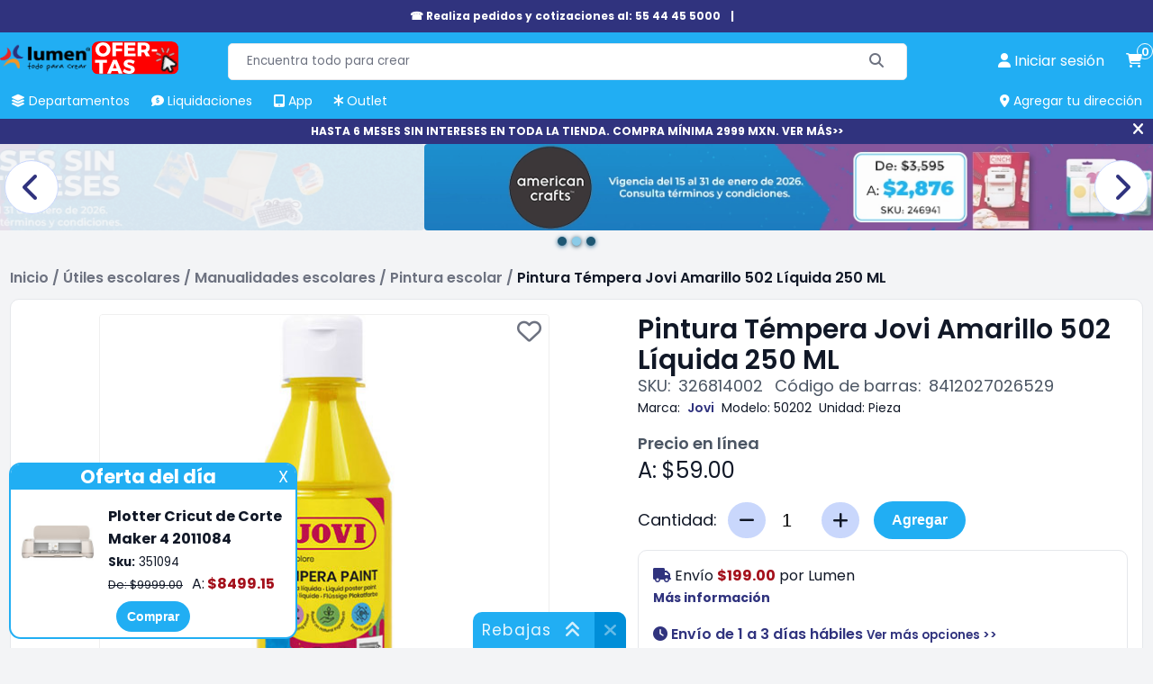

--- FILE ---
content_type: text/html; charset=utf-8
request_url: https://lumen.com.mx/pintura-tempera-jovi-502-liquida-250ml-amarillo-marca-jovi-sku-326814002
body_size: 25117
content:

<!DOCTYPE html>
<html lang="es-mx">
<head>
    <title>Pintura T&#233;mpera Jovi Amarillo | Papeler&#237;a Lumen</title>
    <meta name="Accept-Encoding" content="compress,gzip" />
    <meta name="google-site-verification" content="QFgDvXeo9e4U3CsX-AZmuBh3umHz-nPZ7rTRIu6SpF8" />
    <meta name="google-site-verification" content="rft3zJz5NEIHKWY73EvtcWSrcsjfLG5aoHNXXoXTV3Y" />
    <meta http-equiv="Content-type" content="text/html;charset=UTF-8" />
    <meta name="title" content="Pintura T&#233;mpera Jovi Amarillo | Papeler&#237;a Lumen" />
    <meta name="description" content="Adquiere la Pintura T&#233;mpera Jovi Amarillo de venta en Lumen, est&#225; disponible en una amplia variedad de colores. &#161;Conoce las ventajas de este producto!" />
    <meta name="keywords" content="pintura escolar, pintura temprea jovi, pintura jovi" />
    <meta name="theme-color" content="#21aef3" />
    <meta name="generator" content="nopCommerce" />
    <meta name="viewport" content="width=device-width, initial-scale=1, maximum-scale=1" />
    <link rel="preconnect" href="https://www.googletagmanager.com">
    <link rel="preconnect" href="https://www.google-analytics.com">
    <link rel="preconnect" href="https://cdn.doofinder.com" />
    <link rel="preconnect" href="https://us1-layer.doofinder.com" />
    <link rel="preload" href="/Themes/fonts/f-poppins/Poppins-Regular.ttf" as="font" type="font/ttf" crossorigin>
    <link rel="preload" href="/Scripts/componentes-slider.min.js?v=20241119" as="script" />
            <!-- Google Tag Manager -->
            <script>(function (w, d, s, l, i) { w[l] = w[l] || []; w[l].push({ 'gtm.start': new Date().getTime(), event: 'gtm.js' }); var f = d.getElementsByTagName(s)[0], j = d.createElement(s), dl = l != 'dataLayer' ? '&l=' + l : ''; j.async = true; j.src = 'https://www.googletagmanager.com/gtm.js?id=' + i + dl; f.parentNode.insertBefore(j, f); })(window, document, 'script', 'dataLayer', 'GTM-P3HVFXK');</script>
            <!-- End Google Tag Manager -->
            <link rel="manifest" href="/manifest.json">
    <meta property="og:type" content="product" />
<meta property="og:title" content="Pintura T&#233;mpera Jovi Amarillo 502 L&#237;quida 250 ML" />
<meta property="og:description" content="Adquiere la Pintura T&#233;mpera Jovi Amarillo de venta en Lumen, est&#225; disponible en una amplia variedad de colores. &#161;Conoce las ventajas de este producto!" />
<meta property="og:image" content="https://lumen.com.mx/Content/Images/productPics/pintura-tempera-jovi-502-liquida-250ml-amarillo-marca-jovi-sku-326814002.jpg?v=230723-5502" />
<meta property="og:url" content="https://lumen.com.mx/pintura-tempera-jovi-502-liquida-250ml-amarillo-marca-jovi-sku-326814002" />
<meta property="og:site_name" content="Lumen" />
<meta property="twitter:card" content="summary" />
<meta property="twitter:site" content="Lumen" />
<meta property="twitter:title" content="Pintura T&#233;mpera Jovi Amarillo 502 L&#237;quida 250 ML" />
<meta property="twitter:description" content="Adquiere la Pintura T&#233;mpera Jovi Amarillo de venta en Lumen, est&#225; disponible en una amplia variedad de colores. &#161;Conoce las ventajas de este producto!" />
<meta property="twitter:image" content="https://lumen.com.mx/Content/Images/productPics/pintura-tempera-jovi-502-liquida-250ml-amarillo-marca-jovi-sku-326814002.jpg?v=230723-5502" />
<meta property="twitter:url" content="https://lumen.com.mx/pintura-tempera-jovi-502-liquida-250ml-amarillo-marca-jovi-sku-326814002" />
<meta property="priceCurrency" content="MXN" />
<link rel="preload" as="image" href="/Content/Images/productPics/pintura-tempera-jovi-502-liquida-250ml-amarillo-marca-jovi-sku-326814002.jpg?v=230723-5502">
<meta name="robots" content="index,follow">

    
    
    <link rel="preload" href="/Themes/css/sass-compilado/redisenio.min.css?v=20241120" as="style" type="text/css" onload="this.onload=null;this.rel='stylesheet'" />
    <noscript><link rel="stylesheet" href="/Themes/css/sass-compilado/redisenio.min.css?v=20241120"></noscript>
    <script type="text/javascript" src="/Scripts/componentes-slider.min.js?v=20241119"></script>
    
    
    <link rel="canonical" href="https://lumen.com.mx/pintura-tempera-jovi-502-liquida-250ml-amarillo-marca-jovi-sku-326814002" />

    
<link rel="shortcut icon" href="https://lumen.com.mx/favicon.ico" />
<link rel="apple-touch-icon" href="/content/Images/launcher-icon-4x.png" sizes="192x192" />
    <style>.footer-powered-by{padding: 8px;text-align: center;}.capa-cargando {color: #fff;position: fixed;left: 0px;top: 0px;bottom: 0px;right: 0px;background-color: #f8faff78;z-index: 9000;display: none;}.capa-cargando.mostrar {display: -webkit-box;display: -webkit-flex;display: -ms-flexbox;display: flex;-webkit-flex-wrap: wrap;-ms-flex-wrap: wrap;flex-wrap: wrap;-webkit-box-pack: center;-webkit-justify-content: center;-ms-flex-pack: center;justify-content: center;-webkit-box-align: center;-webkit-align-items: center;-ms-flex-align: center;align-items: center;}.capa-cargando .elemento {width: 230px;height: 230px;text-align: center;color: #555;}.capa-cargando span {background-color: #21aef3;color: #fff;padding: 12px;border-radius: 22px;display: inline-block;}.capa-cargando .elemento > img {display: block;margin: auto;}.capa-cargando .icono {font-size: 80px;background-color: transparent;color: var(--azul-logo-lumen);border-radius: 0;padding: 0;display: block;margin-bottom: 12px;}.backtoup {display: none;position: fixed;left: 20px;bottom: 20px;z-index: 87;}.backtoup.modb90 {bottom: 104px;}.backtoup i {font-size: 40px;color: #21AEF3;mix-blend-mode: difference;background-color: #fff;border-radius: 30px;border: 1px solid #efefef;cursor: pointer;}.ofertar-app {margin: 0;display: -webkit-box;display: -webkit-flex;display: -ms-flexbox;display: flex;background-color: #21AEF3;width: 100%;padding: 6px;font-size: 14px;-webkit-flex-wrap: wrap;-ms-flex-wrap: wrap;flex-wrap: wrap;-webkit-box-orient: horizontal;-webkit-box-direction: normal;-webkit-flex-direction: row;-ms-flex-direction: row;flex-direction: row;-webkit-box-align: center;-webkit-align-items: center;-ms-flex-align: center;align-items: center;-webkit-box-pack: center;-webkit-justify-content: center;-ms-flex-pack: center;justify-content: center;text-align: center;}img {border-radius: 4px;}.central {display: -webkit-box;display: -webkit-flex;display: -ms-flexbox;display: flex;-webkit-flex-wrap: wrap;-ms-flex-wrap: wrap;flex-wrap: wrap;-webkit-box-orient: vertical;-webkit-box-direction: normal;-webkit-flex-direction: column;-ms-flex-direction: column;flex-direction: column;margin: 0 20px;}.central > a {display: inline-block;margin-top: 6px;color: inherit;font-weight: 600;}.central > a > span {color: #000 !important;}.close {background-color: #008ED8;color: #fff;border-radius: 24px;font-weight: 600;height: 40px;width: 40px;display: inline-block;font-size: 14px;line-height: 40px;border: 1px solid #bcb7b7;}.close:hover {background-color: #118AE6;cursor: pointer;}.boton-resky {background-color: #21AEF3;color: #FFFFFF !important;border-radius: 24px;border: none;font-weight: 600;padding: 8px 14px;font-size: 14px;line-height: 18.2px;}.boton-resky:hover {background-color: #118AE6;cursor: pointer;}.glider.item-grid {min-height: 384px;display: flex;}.plecas-container{gap:16px;} .plecas-container > a {max-width: calc(50% - 8px);} .plecas-container img {border-radius:10px;} .con-regalo {background-color: #ee2929;color: #fff;}@media all and (max-width:998px){.plecas-container > a{max-width:unset;}}@media all and (max-width:412px) {.ofertar-app {padding: 6px 2px;}.central {margin: 0 6px;max-width: 180px;}.close {height: 36px;width: 36px}.ofertar-app img {max-width: 55px;height: auto;}}.menu-h > ul > li.buenfin {background-color: #f12020;border-radius: 4px 4px 0 0;}.menu-h > ul > li.buenfin:hover {background-color: #bc1111;}</style>
    <!--Primordiales a estar cargadas antes que los elementos-->
    <script type="text/javascript">
        const dfLayerOptions = {
            installationId: 'b7a17c1f-db95-48f9-a052-062b8919bd34',
            zone: 'us1'
        };
        (function (l, a, y, e, r, s) {
            r = l.createElement(a); r.onload = e; r.async = 1; r.src = y;
            s = l.getElementsByTagName(a)[0]; s.parentNode.insertBefore(r, s);
        })(document, 'script', 'https://cdn.doofinder.com/livelayer/1/js/loader.min.js', function () {
            doofinderLoader.load(dfLayerOptions);
        });

        window.dataLayer = window.dataLayer || [];
        window.dataLayer.push({ event: 'user_info', user_id: '448063017' });
        window.requestIdleCallback = window.requestIdleCallback || function (cb) { var start = Date.now(); return setTimeout(function () { cb({ didTimeout: false, timeRemaining: function () { return Math.max(0, 50 - (Date.now() - start)); } }); }, 1); };
        window.cancelIdleCallback = window.cancelIdleCallback || function (id) { clearTimeout(id); };
        let supportsPassive = false;
        let productos_ga4_subsecciones = [];
        function imagen_no_disp(elm_img, imagen_rem) { elm_img.src = "/Content/Images/" + imagen_rem; }
        function mostrar_capa_cargando(mostrar) { try { let elm = document.querySelector('.capa-cargando'); if (mostrar) { elm.classList.add('mostrar'); } else { elm.classList.remove('mostrar'); } } catch (err) { console.error(err); } }
        window.addEventListener('pagehide', (ev) => { mostrar_capa_cargando(false); });
        document.addEventListener('doofinder.cart.add', function (event) { const { item_id, amount } = event.detail; LumenCart.agregar_a_carrito(false, item_id, 1); });
    </script>
    <script defer type="text/javascript" src="/Scripts/componentes-lumen-new.min.js?v=20241120"></script>
    <script defer type="text/javascript" src="/Scripts/lumen-redisenio.min.js?v=20241123"></script>
</head>
<body class="general-body">
            <!-- Google Tag Manager (noscript) -->
            <noscript><iframe src="https://www.googletagmanager.com/ns.html?id=GTM-P3HVFXK" height="0" width="0" style="display:none;visibility:hidden"></iframe></noscript>
            <!-- End Google Tag Manager (noscript) -->
    <div class="capa-cargando">
        <div class="elemento">
            
            <span class="icono"><i class="fa-solid fa-spinner"></i></span>
            <span>Cargando...</span>
        </div>
    </div>
    
    <div class="cinta-negra" id="cinta-telefono">

        <div class="in">
            <a href="tel:55 4445 5000">☎ Realiza pedidos y cotizaciones al: 55 44 45 5000 </a>
            <span>|</span>
            <a href="tel:"></a>
            <!--<span title="Cerrar" onclick="cerrar_cinta_negra('cinta-telefono');" class="cerrar"><i class="fa-solid fa-xmark"></i></span>-->
        </div>
    </div>
    <header class="general-header claseDivEncabezadosAnclado">
        <div class="max-columna-principal inner">
            <span class="icono-menu-movil" onclick="mostrar_menu_movil()"><i class="fa-solid fa-bars"></i></span>
            <div class="header-logo">
                <a href="/"><img title="lumen.com.mx" alt="lumen.com.mx" src="/Content/Images/logo.webp" width="148" height="60"></a>
                <a href="https://lumen.com.mx/plotter-de-corte-maker-4-2011084-sku-351094" class="svg-logo">
                    <picture>
                        <!--oct-nuevo-180x74.svg-->
                        <source srcset="/Content/Images/calendario/NUEVO - SVG (22).svg" media="(min-width:521px)" width="180" height="74">
                        <!--oct-nuevo-110x45.svg-->
                        <source srcset="/Content/Images/calendario/NUEVO - SVG (22).svg" media="(max-width:520px)" width="110" height="45">
                        <!--oct-nuevo-180x74.svg-->
                        <img src="/Content/Images/calendario/NUEVO - SVG (22).svg" width="180" height="74" title="Rebajas" alt="Rebajas">
                    </picture>
                </a>
            </div>
            <div class="buscador">
<form action="/search" id="small-search-box-form" method="get">                    <input type="text" class="search-box-text" id="small-searchterms" value="" autocomplete="off" name="q" placeholder="Encuentra todo para crear" maxlength="70" />
                    <button type="submit" class="search-box-button" aria-label="Buscar"><span class="text-buscar">Buscar</span><i class="fa fa-search fa-solid fa-magnifying-glass" aria-hidden="true"></i></button>
</form>            </div>
            
<a onclick="mostrar_capa_cargando(true);" class="link-cuenta" href="/login" data-estalogueado="0" aria-label="perfil usuario">
    <i class="fa-solid fa-user"></i> <span>Iniciar sesi&#243;n</span>
</a>
<a onclick="mostrar_capa_cargando(true);" class="link-carrito" href="/cart" aria-label="carrito de compras"><i class="fa-solid fa-cart-shopping"></i> <span class="numero-productos">0</span></a>

            <nav class="menu-h">
                <ul>
                    <li ><a href="javascript:mostrar_deptos();" onmouseover="mostrar_deptos();" title="Departamentos"><span><i class="fa-solid fa-layer-group"></i> Departamentos</span></a></li>
                    
                    <li ><a href="/liquidaciones" title="Liquidaciones" onmouseover="ocultar_deptos();"><span><i class="fa-solid fa-comment-dollar"></i> Liquidaciones</span></a></li>
                    <li ><a href="/app-lumen" title="App Lumen" onmouseover="ocultar_deptos();"><span><i class="fa-solid fa-tablet-screen-button"></i> App</span></a></li>
                    <li ><a href="/outlet" title="Outlet" onmouseover="ocultar_deptos();"><span><i class="fa-solid fa-asterisk"></i> Outlet</span></a></li>
                    <li id="agregar-dir-escritorio"><span onclick="mostrar_quickdir()" title="Agregar tu dirección"><i class="fa-solid fa-location-dot"></i> Agregar tu dirección</span></li>
                </ul>
                <div id="menu-deptos-ancla" class="menu-deptos"><div class="listado-deptos"></div><div class="categorias"></div></div>
            </nav>
        </div>
        <div id="menu-movil" class="contenedor-menu-movil">
            <div class="opciones">
                <ul class="opciones-ul mostrar">
                    <li ><a class="logo" href="/"><span><i class="fa-solid fa-house"></i> Home</span></a></li>
                    <li ><a href="javascript:mostrar_deptos_movil();" title="Departamentos"><span><i class="fa-solid fa-layer-group"></i> Departamentos</span> <i class="fa-solid fa-angle-right"></i></a></li>
                    
                    
                    <li ><a href="/liquidaciones" title="Liquidaciones"><span><i class="fa-solid fa-comment-dollar"></i> Liquidaciones</span></a></li>
                    <li ><a href="/app-lumen" title="Promociones"><span><i class="fa-solid fa-tablet-screen-button"></i> App</span></a></li>
                    <li ><a href="/outlet" title="Outlet"><span><i class="fa-solid fa-asterisk"></i> Outlet</span></a></li>
                    <li ><a href="/sucursales" title="Tiendas"><span><i class="fa-solid fa-location-dot"></i>Tiendas</span></a></li>
                    <li ><a href="/blog" title="Blog"><span><i class="fa-solid fa-blog"></i> Blog</span></a></li>
                </ul>
                <ul class="opciones-deptos"></ul>
                <div class="opciones-subs"></div>
            </div>
            <div class="links-cuenta">
                <a href="/customer/info" onclick="mostrar_capa_cargando(true)"><span>Iniciar sesión</span></a>
            </div>
        </div>
    </header>
        <div class="cinta-negra" id="cinta-msi"><div class="in"><a href="https://lumen.com.mx/plotter-de-corte-maker-4-2011084-sku-351094">HASTA 6 MESES SIN INTERESES EN TODA LA TIENDA. COMPRA MÍNIMA 2999 MXN. VER MÁS&gt;&gt;</a><span title="Cerrar" onclick="cerrar_cinta_negra('cinta-msi');" class="cerrar"><i class="fa-solid fa-xmark"></i></span></div></div>
    
        <section>
        <div class="carrusel-wrapper" id="slider-comun-detalle-producto" data-timeout="5000" onmouseover="sliders_obj.mouseover(this)" onmouseout="sliders_obj.mouseout(this)">
            <div class="carrusel">
                        <a href="/promociones?descuento=10-15-20-22-25-30-35-40-45-60-70-80-50" class="carrusel_elm inicial">
                            <picture>
                                <source srcset="/Content/Slides/detalle-producto/20260115173709360.webp" media="(min-width:800px)" width="1920" height="400" />
                                <source srcset="/Content/Slides/detalle-producto/20260115173709360-movil.webp" media="(max-width:799px)" width="799" height="700" />
                                <img src="/Content/Slides/detalle-producto/20260115173709360.webp" width="1920" height="400" title="" alt="" />
                            </picture>
                        </a>
                        <a href="/promo-american-crafts" class="carrusel_elm ">
                            <picture>
                                <source srcset="/Content/Slides/detalle-producto/20260115173314286.webp" media="(min-width:800px)" width="1920" height="400" />
                                <source srcset="/Content/Slides/detalle-producto/20260115173314286-movil.webp" media="(max-width:799px)" width="799" height="700" />
                                <img src="/Content/Slides/detalle-producto/20260115173314286.webp" width="1920" height="400" title="" alt="" />
                            </picture>
                        </a>
                        <a href="/2q-hp" class="carrusel_elm ">
                            <picture>
                                <source srcset="/Content/Slides/detalle-producto/20260115173359002.webp" media="(min-width:800px)" width="1920" height="400" />
                                <source srcset="/Content/Slides/detalle-producto/20260115173359002-movil.webp" media="(max-width:799px)" width="799" height="700" />
                                <img src="/Content/Slides/detalle-producto/20260115173359002.webp" width="1920" height="400" title="" alt="" />
                            </picture>
                        </a>
                <div class="carrusel-button-next" onclick="sliders_obj.moveNext(this)"><i class="fa-solid fa-chevron-right"></i></div>
                <div class="carrusel-button-prev" onclick="sliders_obj.movePrev(this)"><i class="fa-solid fa-chevron-left"></i></div>
            </div>
            <div class="pie-nav"></div>
        </div>
    </section>


    <main class="general-main-content">
        
    <div class="breadcrumb">
        <ul itemscope itemtype="https://schema.org/BreadcrumbList">
            
            <li itemprop="itemListElement" itemscope itemtype="https://schema.org/ListItem">
                <span>
                    <a href="/" itemprop="item">
                        <span itemprop="name">Inicio</span>
                    </a>
                </span>
                <meta itemprop="position" content="1" />
                <span class="delimiter">/</span>
            </li>
                <li itemprop="itemListElement" itemscope itemtype="https://schema.org/ListItem">
                        <span>
                            <a href="/escolar-04" itemprop="item">
                                <span itemprop="name">&#218;tiles escolares</span>
                            </a>
                        </span>
                        <meta itemprop="position" content="2" />
                        <span class="delimiter">/</span>
                </li>
                <li itemprop="itemListElement" itemscope itemtype="https://schema.org/ListItem">
                        <span>
                            <a href="/manualidades-escolares-04006" itemprop="item">
                                <span itemprop="name">Manualidades escolares</span>
                            </a>
                        </span>
                        <meta itemprop="position" content="3" />
                        <span class="delimiter">/</span>
                </li>
                <li itemprop="itemListElement" itemscope itemtype="https://schema.org/ListItem">
                        <span>
                            <a href="/pintura-escolar-04006001" itemprop="item">
                                <span itemprop="name">Pintura escolar</span>
                            </a>
                        </span>
                        <meta itemprop="position" content="4" />
                        <span class="delimiter">/</span>
                </li>
            <li itemprop="itemListElement" itemscope itemtype="https://schema.org/ListItem">
                <a itemprop="item" href="/pintura-tempera-jovi-502-liquida-250ml-amarillo-marca-jovi-sku-326814002">
                    <strong itemprop="name" class="current-item">Pintura T&#233;mpera Jovi Amarillo 502 L&#237;quida 250 ML</strong>
                </a>
                <meta itemprop="position" content="5" />
                
            </li>
        </ul>
    </div>
<script>
    mostrar_capa_cargando(true);
</script>
<form action="/pintura-tempera-jovi-502-liquida-250ml-amarillo-marca-jovi-sku-326814002" id="product-details-form" method="post">    <div class="vista-producto" itemscope itemtype="http://schema.org/Product" data-productid="326814002">
        <div class="presentacion">
            <div class="titulo">
                <div class="inner">
                    <h1 itemprop="name" class="h-titulo">Pintura T&#233;mpera Jovi Amarillo 502 L&#237;quida 250 ML</h1>
                    <meta itemprop="sku" content="326814002" />
                    <div class="datos">
                        <span>SKU:</span><span>326814002</span>
                        <span>Código de barras:</span><span>8412027026529</span>
                    </div>
                </div>
            </div>
            <div class="galeria">
                <div class="principal">
                    <span class="boton-favoritos" title="Agregar a mis favoritos" data-id="326814002"><i class="fa-regular fa-heart"></i></span>
                                                                <div id="zoom-cont" class="capa-zoom"></div>
                        <img src="/Content/Images/productPics/pintura-tempera-jovi-502-liquida-250ml-amarillo-marca-jovi-sku-326814002.jpg?v=230723-5502" data-zoom-image="/Content/Images/productPics_1000x1000/pintura-tempera-jovi-502-liquida-250ml-amarillo-marca-jovi-sku-326814002.jpg" title="Foto de Pintura T&#233;mpera Jovi Amarillo 502 L&#237;quida 250 ML " alt="Foto de Pintura T&#233;mpera Jovi Amarillo 502 L&#237;quida 250 ML " id="main-img" onerror="imagen_no_disp(this, 'default-image.png')" width="500" height="500" />
                                    </div>
            </div>
            <div class="datos-y-desc" data-marca="jovi">
                                <div class="datos-linea-2">
                        <span>Marca:</span>
                            <a href="/marcas/jovi" class="link-en-texto">Jovi</a>
                                            <span>Modelo:</span><span>50202</span>
                                            <span>Unidad:</span><span>Pieza</span>
                </div>
                <div class="espacio-dsap">
                </div>
                <h2 class="h-titulo no-mgbot">Precio en línea</h2>
                <div class="precios" itemprop="offers" itemscope itemtype="http://schema.org/Offer">
                                                <span data-valor="59.00">A: $59.00</span>
                            <meta itemprop="price" content="59.00" />
                                        <meta itemprop="priceCurrency" content="MXN">
                        <meta itemprop="availability" content="https://schema.org/InStock" />
                </div>

                <div class="selectores">
                    














                                    </div>
                                    <div class="renglon-flex flex-wrap-wrap flex-al-center ren-mg-16">
                        <div class="cantidad">
                            <label for="EnteredQuantity">Cantidad:</label>
                                <div class="compo">
                                    <span class="btn" onclick="fnDown(this)"><i class="fa-solid fa-minus"></i></span>
                                    <input type="number" class="cantidad-input" name="EnteredQuantity" id="EnteredQuantity" onchange="replicar_a_anclado();" value="1" min="1" max="44">
                                    <span class="btn" onclick="fnUp(this)"><i class="fa-solid fa-plus"></i></span>
                                </div>
                        </div>
                        <button type="button" id="btn-agregar" class="checkout-btn" data-productid="326814002" onclick="agregar_a_c(326814002);">Agregar</button>
                    </div>
                <div class="sobre-envio">
                        <div class="costo">
                            <i class="fa-solid fa-truck"></i>
                                    <span>
                                        Envío <strong>$199.00</strong> por <strong class="origen">Lumen</strong>                                    </span>
                                    <br />
                                    <a href="/preguntas#los-envios-tienen-costo-adicional-al-producto" target="_blank" rel="noreferrer noopener">Más información</a>
                        </div>
                        <a href="javascript:mostrar_tiempos();" class="link-o">
                            <i class="fa-solid fa-clock"></i>
                                <span>Env&#237;o de 1 a 3 d&#237;as h&#225;biles</span>
                                <small>Ver más opciones >></small>
                        </a>
                    <div class="msi">
                            <i class="fa-solid fa-credit-card"></i> <span>Hasta 6 Meses Sin Intereses</span>
                    </div>


                                    </div>
                    <br />
                    <h2 class="h-titulo">Acerca del producto</h2>
                    <ul class="sobresalientes">
                            <li>Ideal para pintar papel, cart&#243;n, madera y tela.</li>
                            <li>Perfecta para proyectos art&#237;sticos y escolares.</li>
                            <li>Su pigmentaci&#243;n brinda una mayor luminosidad.</li>
                            <li>Est&#225; hecha con base de agua, no t&#243;xica.</li>
                            <li>Est&#225; disponible en una amplia variedad de colores.</li>
                    </ul>
                <p class="leyenda-precios">
                    *Los precios publicados son exclusivos para venta en línea y están sujetos a cambios sin previo aviso.
                </p>
            </div>
            
            <!--schema attrs-->
                <div itemprop="brand" itemtype="https://schema.org/Brand" itemscope>
                    <meta itemprop="name" content="Jovi" />
                </div>
                            <meta itemprop="image" content="/Content/Images/productPics/pintura-tempera-jovi-502-liquida-250ml-amarillo-marca-jovi-sku-326814002.jpg?v=230723-5502">
                        <meta itemprop="gtin13" content="8412027026529" />
        </div>

            <div class="tabs">
                <div class="cabecera">
                    
                        <div class="titulo" onclick="tab_activa('mas-sobre-el-producto', this);">
                            <span>Más sobre el producto</span>
                        </div>
                                            <div class="titulo" onclick="tab_activa('tab-sucursales', this);">
                            <span>Disponibilidad en tiendas</span>
                        </div>

                                                                            </div>

                                                    <div class="tab" id="mas-sobre-el-producto">
                        <div class="cuerpo">
                            <div class="tit-mov" onclick="tab_activa('mas-sobre-el-producto', this);">
                                <span>Más sobre el producto</span><i class="fa-solid fa-chevron-down"></i>
                            </div>
                            <div class="sobre-producto">
                                <div itemprop="description">
                                    <p>Comienza a plasmar tus ideas con la <strong>Pintura Témpera Jovi Amarillo</strong> de venta en tienda en línea Lumen. La elección perfecta para quienes buscan versatilidad y calidad en sus proyectos artísticos y escolares. Ideal para pintar sobre: papel, cartón, madera y tela, esta pintura se adapta a una amplia gama de superficies, ofreciendo resultados sorprendentes y duraderos. Ya sea para crear obras maestras en el aula o para llevar a cabo proyectos creativos en casa, la Pintura Témpera Jovi es la herramienta esencial que todo artista necesita. Uno de los aspectos más destacados es su increíble pigmentación, que brinda una mayor luminosidad a cada trazo.</p><p>Su fórmula a base de agua es no tóxica, lo que la hace segura para todos, desde los más pequeños hasta los artistas experimentados. Gracias a su composición de alta calidad, esta pintura no solo proporciona colores vibrantes, sino que también asegura una aplicación suave y uniforme en todas las superficies. Asimismo, con la Pintura Témpera Jovi, tienes a tu disposición una amplia variedad de colores para dar vida a tus ideas creativas. Desde tonos suaves y sutiles hasta colores brillantes y atrevidos, te permite explorar todas las posibilidades artísticas. Optimiza tus proyectos con esta pintura excepcional. Visita la tienda en línea de Lumen y adquiere hoy mismo la Pintura Témpera Jovi en la sección de <a class="link-en-texto" href="/manualidades-escolares-04006">manualidades escolares.</a></p>
                                </div>
                                <!--contenidos enrriquecidos-->
                                <section>
                                    <div id="syndi_inline"></div>
                                    <div id="ccs-logos"></div>
                                    <div id="ccs-inline-content"></div>
                                    <div id="ccs-feature-icons"></div>
                                    <div id="ccs-explore-product"></div>
                                    <div id="contenidoIndexado"></div>
                                </section>
                                <!--========================-->
                            </div>
                        </div>
                    </div>
                                    <div class="tab" id="tab-sucursales">
                        <div class="cuerpo">
                            <div class="tit-mov" onclick="tab_activa('tab-sucursales', this);">
                                <span>Disponibilidad en tiendas</span><i class="fa-solid fa-chevron-down"></i>
                            </div>
                            <div class="disp-tiendas">
                                <label for="filtrar-sucursal">Selecciona una estado</label>
                                <select id="filtrar-sucursal" onchange="sucusales_s(this);">
                                    <option value="0">---Seleccionar Estado---</option>
                                        <option value="1">Aguascalientes</option>
                                        <option value="9">Ciudad de M&#233;xico</option>
                                        <option value="11">Edo. de M&#233;xico</option>
                                        <option value="13">Guanajuato</option>
                                        <option value="15">Jalisco</option>
                                        <option value="16">Michoac&#225;n</option>
                                        <option value="19">Nuevo Le&#243;n</option>
                                        <option value="21">Puebla</option>
                                        <option value="22">Quer&#233;taro</option>
                                        <option value="25">San Luis Potos&#237;</option>
                                </select>
                                <table>
                                    <thead>
                                        <tr><th>Tienda</th><th>Teléfono</th></tr>
                                    </thead>
                                    <tbody>
                                            <tr data-estado="1" class="tr-sucursal">
                                                <td><strong>Aguascalientes</strong><br />Centro Comercial Galer&#237;as. Av. Independencia No. 2351, Local 106-110, Col. Trojes de Alonso, Aguascalientes, Ags</td>
                                                <td>(449)153-2604<br> (449)153-2605</td>
                                            </tr>
                                            <tr data-estado="9" class="tr-sucursal">
                                                <td><strong>Centro Salvador 54</strong><br />Rep&#250;blica del Salvador No. 52-54, Col. Centro.</td>
                                                <td>55 10 83 82 46<br> 55 10 83 82 45</td>
                                            </tr>
                                            <tr data-estado="9" class="tr-sucursal">
                                                <td><strong>Centro Salvador 61</strong><br />Rep&#250;blica del Salvador No. 61, Col. Centro.</td>
                                                <td>55 57 09 79 12<br> 55 55 12 27 70</td>
                                            </tr>
                                            <tr data-estado="9" class="tr-sucursal">
                                                <td><strong>HiperLumen del Valle</strong><br />Adolfo Prieto No.1439, esquina con San Lorenzo, Col. del Valle.</td>
                                                <td>55 36 88 88 40<br> 55 36 88 88 41<br> 55 36 88 88 42</td>
                                            </tr>
                                            <tr data-estado="9" class="tr-sucursal">
                                                <td><strong>HiperLumen Relox</strong><br />Insurgentes Sur No. 2394, Col. Chimalistac.</td>
                                                <td>55 55 50 19 20<br> 55 55 50 62 24</td>
                                            </tr>
                                            <tr data-estado="9" class="tr-sucursal">
                                                <td><strong>La Salle</strong><br />Benjam&#237;n Franklin No. 37, Local A,B,C. Col. Hip&#243;dromo Condesa.</td>
                                                <td>55 5276 3349<br> 55 5276 2116</td>
                                            </tr>
                                            <tr data-estado="9" class="tr-sucursal">
                                                <td><strong>Las &#193;guilas</strong><br />Calzada de las &#193;guilas No.1681, Col. Lomas de Guadalupe Delegaci&#243;n &#193;lvaro Obreg&#243;n.</td>
                                                <td>55 10 56 02 76</td>
                                            </tr>
                                            <tr data-estado="9" class="tr-sucursal">
                                                <td><strong>Lindavista</strong><br />Av. Montevideo No. 381, Col. Lindavista.</td>
                                                <td>55 57 52 71 25</td>
                                            </tr>
                                            <tr data-estado="9" class="tr-sucursal">
                                                <td><strong>Lumen Coahuila</strong><br />Coahuila No. 163, Col. Roma Sur.</td>
                                                <td>55 55 74 62 78<br> 55 55 74 61 05</td>
                                            </tr>
                                            <tr data-estado="9" class="tr-sucursal">
                                                <td><strong>Lumen Colonia del Valle (24 horas)</strong><br />Av. Colonia del Valle No. 217, planta baja, esquina con Eje 5, Colonia Del Valle.</td>
                                                <td>55 5687 4846<br> 55 5687 5263<br> 55 1083 8235</td>
                                            </tr>
                                            <tr data-estado="9" class="tr-sucursal">
                                                <td><strong>Lumen Manizales</strong><br />Manizales 703, Lindavista Sur, Gustavo A. Madero</td>
                                                <td>55 10 83 97 76<br> 55 10 83 97 77</td>
                                            </tr>
                                            <tr data-estado="9" class="tr-sucursal">
                                                <td><strong>Lumen Tlatelolco</strong><br />Ricardo Flores Mag&#243;n, No. 210, planta baja, B Local SB 1, Delegaci&#243;n Cuauht&#233;moc.</td>
                                                <td>55 51 60 52 38<br> 55 51 60 52 30</td>
                                            </tr>
                                            <tr data-estado="9" class="tr-sucursal">
                                                <td><strong>Lumen Vallejo</strong><br />J&#250;piter No. 70 col. Nueva Industrial Vallejo. Gustavo A Madero</td>
                                                <td>55 91 30 67 08<br> 55 51 19 86 31</td>
                                            </tr>
                                            <tr data-estado="9" class="tr-sucursal">
                                                <td><strong>Patriotismo</strong><br />Av. Patriotismo No. 900, Col. Mixcoac. Delegaci&#243;n Benito Ju&#225;rez.</td>
                                                <td>55 56 11 77 44<br> 55 56 11 79 96</td>
                                            </tr>
                                            <tr data-estado="9" class="tr-sucursal">
                                                <td><strong>Plaza Am&#233;rica</strong><br />Benito Ju&#225;rez No. 117, local G, Col. Ex-Hacienda Coapa.</td>
                                                <td>5556774920 <br> 5556784523</td>
                                            </tr>
                                            <tr data-estado="9" class="tr-sucursal">
                                                <td><strong>Plaza Central</strong><br />Av. Canal R&#237;o de Churubusco No. 1635, Col. Ejidos del Moral</td>
                                                <td>55 56 94 52 67<br> 55 56 94 52 66</td>
                                            </tr>
                                            <tr data-estado="9" class="tr-sucursal">
                                                <td><strong>Polanco (24horas impresi&#243;n y copiado)</strong><br />Arqu&#237;medes No. 44 Col. Polanco</td>
                                                <td>55 52 81 10 80<br> 55 52 81 23 60</td>
                                            </tr>
                                            <tr data-estado="9" class="tr-sucursal">
                                                <td><strong>Samara Santa Fe</strong><br />Av. Santa Fe No. 94 -16. Dentro del Centro Comercial Samara. Col. Santa Fe.</td>
                                                <td>55 52 92 34 55</td>
                                            </tr>
                                            <tr data-estado="9" class="tr-sucursal">
                                                <td><strong>Tacuba</strong><br />Av. M&#233;xico Tacuba No. 618, Col. Popotla.</td>
                                                <td>55 53 86 30 25<br> 55 53 86 31 03</td>
                                            </tr>
                                            <tr data-estado="9" class="tr-sucursal">
                                                <td><strong>Taxque&#241;a</strong><br />Av. Taxque&#241;a No. 1323, Col. Churubusco</td>
                                                <td>55 55 49 05 13<br> 55 56 89 46 58</td>
                                            </tr>
                                            <tr data-estado="9" class="tr-sucursal">
                                                <td><strong>Tepeyac</strong><br />Av. Calzada de Guadalupe No. 367, Col. Guadalupe Tepeyac.</td>
                                                <td>55 50 87 59 32</td>
                                            </tr>
                                            <tr data-estado="9" class="tr-sucursal">
                                                <td><strong>Villa Coapa (24 horas impresi&#243;n y copiado)</strong><br />Canal de Miramontes No. 3257, Col. Residencial Miramontes.</td>
                                                <td>55 56 79 77 00<br> 55 56 79 74 63</td>
                                            </tr>
                                            <tr data-estado="11" class="tr-sucursal">
                                                <td><strong>Coacalco</strong><br />Av. V&#237;a L&#243;pez Portillo No. 69, Col. San Francisco</td>
                                                <td>5865-0854<br> 5865-0844</td>
                                            </tr>
                                            <tr data-estado="11" class="tr-sucursal">
                                                <td><strong>Ecatepec</strong><br />Av. Paseo de las Am&#233;ricas, Manzana 139, Lote 1, Col. Las Am&#233;ricas, Ecatepec Morelos.</td>
                                                <td>55 24 86 49 02<br> 55 24 86 40 82</td>
                                            </tr>
                                            <tr data-estado="11" class="tr-sucursal">
                                                <td><strong>HiperLumen Interlomas</strong><br />Vialidad de la Barranca No. 4, int. 201, esquina con Club de Golf, Col. Jes&#250;s del Monte, Huixquilucan, Edo. de M&#233;xico.</td>
                                                <td> 5291-2080<br> 5891-3471</td>
                                            </tr>
                                            <tr data-estado="11" class="tr-sucursal">
                                                <td><strong>HiperLumen Metepec</strong><br />Boulevard Toluca Metepec No. 201 Local. 2, Col. La Michoacana</td>
                                                <td>722 287 5122</td>
                                            </tr>
                                            <tr data-estado="11" class="tr-sucursal">
                                                <td><strong>HiperLumen Sat&#233;lite (24 horas impresi&#243;n y copiado)</strong><br />Av. Circuito Ge&#243;grafos No. 30, Cd. Sat&#233;lite Naucalpan, Edo. de M&#233;xico.</td>
                                                <td>55539-33595<br> 555374-0020</td>
                                            </tr>
                                            <tr data-estado="11" class="tr-sucursal">
                                                <td><strong>Interlomas</strong><br />Paseo de la Herradura No. 5, dentro del Centro Comercial Interlomas locales b1, b28 y b29.</td>
                                                <td>55 91 55 51 80</td>
                                            </tr>
                                            <tr data-estado="13" class="tr-sucursal">
                                                <td><strong>HiperLumen Le&#243;n</strong><br />Blvd. Adolfo L&#243;pez Mateos No. 2308.</td>
                                                <td>477 771-6602<br> 477 771-6588</td>
                                            </tr>
                                            <tr data-estado="15" class="tr-sucursal">
                                                <td><strong>HiperLumen Acueducto</strong><br />Av. Acueducto No. 6050, Loc. 43, Col. Lomas del Bosque Plaza Acueducto.</td>
                                                <td>(33) 3611-0536<br> (33) 3611-0542<br> (33) 3611-0537</td>
                                            </tr>
                                            <tr data-estado="15" class="tr-sucursal">
                                                <td><strong>Pedro Moreno</strong><br />Pedro Moreno No. 589, Sector Ju&#225;rez, Centro, Guadalajara, Jal.</td>
                                                <td>33 3658-1746<br> 33 3614-8689<br> 33 36143-956</td>
                                            </tr>
                                            <tr data-estado="16" class="tr-sucursal">
                                                <td><strong>HiperLumen Camelinas</strong><br />Av. Camelinas No. 2596, Col. Prados del Campestre Morelia, Mich.</td>
                                                <td>(443) 315-6493</td>
                                            </tr>
                                            <tr data-estado="16" class="tr-sucursal">
                                                <td><strong>Santiago Tapia</strong><br />Santiago Tapia No. 954, Col. Centro, Morelia, Mich.</td>
                                                <td>443 317-5404<br> 443 317-6969<br> 443 312-4182</td>
                                            </tr>
                                            <tr data-estado="19" class="tr-sucursal">
                                                <td><strong>HiperLumen Contry Monterrey</strong><br />Av. Revoluci&#243;n #1490, Col Contry C.P. 64860, Monterrey N.L.</td>
                                                <td>8147707890<br> 8147707891<br> 8147707892</td>
                                            </tr>
                                            <tr data-estado="19" class="tr-sucursal">
                                                <td><strong>HiperLumen Cumbres</strong><br />Av. Paseo de los leones 055 Mz. 196, Col. Cumbres Madeira</td>
                                                <td>8147707900<br> 8147707901<br> 8147707902</td>
                                            </tr>
                                            <tr data-estado="19" class="tr-sucursal">
                                                <td><strong>Lumen UDEM</strong><br />Av. Jose Calderon No.301, local 14, col. Jesus M. Garza</td>
                                                <td>81 4770 7909</td>
                                            </tr>
                                            <tr data-estado="19" class="tr-sucursal">
                                                <td><strong>Matamoros</strong><br />Matamoros No. 530 Poniente, Col. Centro</td>
                                                <td>(81) 8344-0724<br> (81) 8340-6488</td>
                                            </tr>
                                            <tr data-estado="21" class="tr-sucursal">
                                                <td><strong>HiperLumen Angel&#243;polis</strong><br />Av. Osa mayor No. 2902, Col. Unidad Territorial Atlixcayotl, San Andr&#233;s Cholula.</td>
                                                <td>(222) 225-1086<br> (22)2431-5178</td>
                                            </tr>
                                            <tr data-estado="21" class="tr-sucursal">
                                                <td><strong>HiperLumen Puebla</strong><br />17 Oriente No. 15, Col. El Carmen Puebla</td>
                                                <td>22-2237-1029</td>
                                            </tr>
                                            <tr data-estado="22" class="tr-sucursal">
                                                <td><strong>Lumen El Refugio Quer&#233;taro</strong><br />Anillo vial II Fray Jun&#237;pero Serra No. 9200, Interior 133-a y 133-b</td>
                                                <td>44 2193 1107<br> 44 2193 1109 <br> 44 2193 1117</td>
                                            </tr>
                                            <tr data-estado="22" class="tr-sucursal">
                                                <td><strong>Quer&#233;taro</strong><br />Av. Constituyentes No. 157, Poniente, Col. Casa Blanca</td>
                                                <td>Ventas 55-54-44-50-00/ Dudas 44-21-93-5607</td>
                                            </tr>
                                            <tr data-estado="25" class="tr-sucursal">
                                                <td><strong>Lumen San Luis Potos&#237; The Park</strong><br />Boulevard Antonio Rocha Cordero No. 157.</td>
                                                <td>44 4808 8130</td>
                                            </tr>
                                    </tbody>
                                </table>
                            </div>
                        </div>
                    </div>
                                                                            </div>
        <div class="contenedor-carrusel">
            <div class="titulo">
                <h2 class="h-titulo">Productos buscados por nuestros clientes</h2>
            </div>
            <df-recommendations hashid="4031c35c3fb972e11eb65a700e9f9174" total-products="10" region="us1"></df-recommendations>
        </div>
        <!--productos que tambien se compraron-->
            <div class="contenedor-carrusel">
            <div class="titulo">
                    <h2 class="h-titulo">Productos comprados junto con este producto</h2>
            </div>
        <div class="glider-contain carrusel-producto carrusel-also-purchased">
            <div class="glider item-grid" id="carrusel-also-purchased">

<div class="ficha-producto"  data-productid="326814003" data-marca="jovi">
    <div class="inner">
        <span class="boton-favoritos" title="Agregar a mis favoritos" data-id="326814003"><i class="fa-regular fa-heart"></i></span>
                <a href="https://lumen.com.mx/pintura-tempera-jovi-502-liquida-250ml-azul-marca-jovi-sku-326814003">
            
            <lazy-imgage src="/Content/Images/productPics_180x180/pintura-tempera-jovi-502-liquida-250ml-azul-marca-jovi-sku-326814003.jpg" class="ficha-producto-foto" alt="Foto de Pintura T&#233;mpera Jovi Azul 502 L&#237;quida 250 ML" title="Foto de Pintura T&#233;mpera Jovi Azul 502 L&#237;quida 250 ML" compwidth="135" compheight="135"></lazy-imgage>
        </a>
        <div class="contenedor-banderas">
                                                                                    <!--False False-->
        </div>
        <a href="https://lumen.com.mx/pintura-tempera-jovi-502-liquida-250ml-azul-marca-jovi-sku-326814003">
            <h3 class="nombre" >
                Pintura T&#233;mpera Jovi Azul 502 L&#237;quida 250 ML
            </h3>
        </a>
            <div class="espacio-dsap">

            </div>
        <div class="precio-y-oferta" >
            <div class="preren1">
            </div>
            <div class="preren2">
                <span class="de_a">A:</span>
                <span class="precio"  content="59.0000">$59.00</span>
            </div>
        </div>
            <button type="button" onclick="LumenCart.agregar_a_carrito(false,326814003, 1);" class="btn-accion" title="Agregar Pintura T&#233;mpera Jovi Azul 502 L&#237;quida 250 ML al carrito">Agregar</button>
    </div>
</div>
<div class="ficha-producto"  data-productid="326814010" data-marca="jovi">
    <div class="inner">
        <span class="boton-favoritos" title="Agregar a mis favoritos" data-id="326814010"><i class="fa-regular fa-heart"></i></span>
                <a href="https://lumen.com.mx/pintura-tempera-jovi-502-liquida-250ml-bermellon-marca-jovi-sku-326814010">
            
            <lazy-imgage src="/Content/Images/productPics_180x180/pintura-tempera-jovi-502-liquida-250ml-bermellon-marca-jovi-sku-326814010.jpg" class="ficha-producto-foto" alt="Foto de Pintura T&#233;mpera Jovi Bermell&#243;n 502 L&#237;quida 250 ML" title="Foto de Pintura T&#233;mpera Jovi Bermell&#243;n 502 L&#237;quida 250 ML" compwidth="135" compheight="135"></lazy-imgage>
        </a>
        <div class="contenedor-banderas">
                                                                                    <!--False False-->
        </div>
        <a href="https://lumen.com.mx/pintura-tempera-jovi-502-liquida-250ml-bermellon-marca-jovi-sku-326814010">
            <h3 class="nombre" >
                Pintura T&#233;mpera Jovi Bermell&#243;n 502 L&#237;quida 250 ML
            </h3>
        </a>
            <div class="espacio-dsap">

            </div>
        <div class="precio-y-oferta" >
            <div class="preren1">
            </div>
            <div class="preren2">
                <span class="de_a">A:</span>
                <span class="precio"  content="59.0000">$59.00</span>
            </div>
        </div>
            <button type="button" onclick="LumenCart.agregar_a_carrito(false,326814010, 1);" class="btn-accion" title="Agregar Pintura T&#233;mpera Jovi Bermell&#243;n 502 L&#237;quida 250 ML al carrito">Agregar</button>
    </div>
</div>
<div class="ficha-producto"  data-productid="326814004" data-marca="jovi">
    <div class="inner">
        <span class="boton-favoritos" title="Agregar a mis favoritos" data-id="326814004"><i class="fa-regular fa-heart"></i></span>
                <a href="https://lumen.com.mx/pintura-tempera-jovi-502-liquida-250ml-blanco-marca-jovi-sku-326814004">
            
            <lazy-imgage src="/Content/Images/productPics_180x180/pintura-tempera-jovi-502-liquida-250ml-blanco-marca-jovi-sku-326814004.jpg" class="ficha-producto-foto" alt="Foto de Pintura T&#233;mpera Jovi Blanco 502 L&#237;quida 250 ML" title="Foto de Pintura T&#233;mpera Jovi Blanco 502 L&#237;quida 250 ML" compwidth="135" compheight="135"></lazy-imgage>
        </a>
        <div class="contenedor-banderas">
                                                                                    <!--False False-->
        </div>
        <a href="https://lumen.com.mx/pintura-tempera-jovi-502-liquida-250ml-blanco-marca-jovi-sku-326814004">
            <h3 class="nombre" >
                Pintura T&#233;mpera Jovi Blanco 502 L&#237;quida 250 ML
            </h3>
        </a>
            <div class="espacio-dsap">

            </div>
        <div class="precio-y-oferta" >
            <div class="preren1">
            </div>
            <div class="preren2">
                <span class="de_a">A:</span>
                <span class="precio"  content="59.0000">$59.00</span>
            </div>
        </div>
            <button type="button" onclick="LumenCart.agregar_a_carrito(false,326814004, 1);" class="btn-accion" title="Agregar Pintura T&#233;mpera Jovi Blanco 502 L&#237;quida 250 ML al carrito">Agregar</button>
    </div>
</div>
<div class="ficha-producto"  data-productid="326814009" data-marca="jovi">
    <div class="inner">
        <span class="boton-favoritos" title="Agregar a mis favoritos" data-id="326814009"><i class="fa-regular fa-heart"></i></span>
                <a href="https://lumen.com.mx/pintura-tempera-jovi-502-liquida-250ml-verde-marca-jovi-sku-326814009">
            
            <lazy-imgage src="/Content/Images/productPics_180x180/pintura-tempera-jovi-502-liquida-250ml-verde-marca-jovi-sku-326814009.jpg" class="ficha-producto-foto" alt="Foto de Pintura T&#233;mpera Jovi Verde 502 L&#237;quida 250 ML" title="Foto de Pintura T&#233;mpera Jovi Verde 502 L&#237;quida 250 ML" compwidth="135" compheight="135"></lazy-imgage>
        </a>
        <div class="contenedor-banderas">
                                                                                    <!--False False-->
        </div>
        <a href="https://lumen.com.mx/pintura-tempera-jovi-502-liquida-250ml-verde-marca-jovi-sku-326814009">
            <h3 class="nombre" >
                Pintura T&#233;mpera Jovi Verde 502 L&#237;quida 250 ML
            </h3>
        </a>
            <div class="espacio-dsap">

            </div>
        <div class="precio-y-oferta" >
            <div class="preren1">
            </div>
            <div class="preren2">
                <span class="de_a">A:</span>
                <span class="precio"  content="59.0000">$59.00</span>
            </div>
        </div>
            <button type="button" onclick="LumenCart.agregar_a_carrito(false,326814009, 1);" class="btn-accion" title="Agregar Pintura T&#233;mpera Jovi Verde 502 L&#237;quida 250 ML al carrito">Agregar</button>
    </div>
</div>
<div class="ficha-producto"  data-productid="326814001" data-marca="jovi">
    <div class="inner">
        <span class="boton-favoritos" title="Agregar a mis favoritos" data-id="326814001"><i class="fa-regular fa-heart"></i></span>
                <a href="https://lumen.com.mx/pintura-tempera-jovi-502-liquida-250ml-violeta-marca-jovi-sku-326814001">
            
            <lazy-imgage src="/Content/Images/productPics_180x180/pintura-tempera-jovi-502-liquida-250ml-violeta-marca-jovi-sku-326814001.jpg" class="ficha-producto-foto" alt="Foto de Pintura T&#233;mpera Jovi Violeta 502 L&#237;quida 250 ML" title="Foto de Pintura T&#233;mpera Jovi Violeta 502 L&#237;quida 250 ML" compwidth="135" compheight="135"></lazy-imgage>
        </a>
        <div class="contenedor-banderas">
                                                                                    <!--False False-->
        </div>
        <a href="https://lumen.com.mx/pintura-tempera-jovi-502-liquida-250ml-violeta-marca-jovi-sku-326814001">
            <h3 class="nombre" >
                Pintura T&#233;mpera Jovi Violeta 502 L&#237;quida 250 ML
            </h3>
        </a>
            <div class="espacio-dsap">

            </div>
        <div class="precio-y-oferta" >
            <div class="preren1">
            </div>
            <div class="preren2">
                <span class="de_a">A:</span>
                <span class="precio"  content="59.0000">$59.00</span>
            </div>
        </div>
            <button type="button" onclick="LumenCart.agregar_a_carrito(false,326814001, 1);" class="btn-accion" title="Agregar Pintura T&#233;mpera Jovi Violeta 502 L&#237;quida 250 ML al carrito">Agregar</button>
    </div>
</div>
<div class="ficha-producto"  data-productid="326814005" data-marca="jovi">
    <div class="inner">
        <span class="boton-favoritos" title="Agregar a mis favoritos" data-id="326814005"><i class="fa-regular fa-heart"></i></span>
                <a href="https://lumen.com.mx/pintura-tempera-jovi-502-liquida-250ml-magenta-marca-jovi-sku-326814005">
            
            <lazy-imgage src="/Content/Images/productPics_180x180/pintura-tempera-jovi-502-liquida-250ml-magenta-marca-jovi-sku-326814005.jpg" class="ficha-producto-foto" alt="Foto de Pintura T&#233;mpera Jovi Magenta 502 L&#237;quida 250 ML" title="Foto de Pintura T&#233;mpera Jovi Magenta 502 L&#237;quida 250 ML" compwidth="135" compheight="135"></lazy-imgage>
        </a>
        <div class="contenedor-banderas">
                                                                                    <!--False False-->
        </div>
        <a href="https://lumen.com.mx/pintura-tempera-jovi-502-liquida-250ml-magenta-marca-jovi-sku-326814005">
            <h3 class="nombre" >
                Pintura T&#233;mpera Jovi Magenta 502 L&#237;quida 250 ML
            </h3>
        </a>
            <div class="espacio-dsap">

            </div>
        <div class="precio-y-oferta" >
            <div class="preren1">
            </div>
            <div class="preren2">
                <span class="de_a">A:</span>
                <span class="precio"  content="59.0000">$59.00</span>
            </div>
        </div>
            <button type="button" onclick="LumenCart.agregar_a_carrito(false,326814005, 1);" class="btn-accion" title="Agregar Pintura T&#233;mpera Jovi Magenta 502 L&#237;quida 250 ML al carrito">Agregar</button>
    </div>
</div>
<div class="ficha-producto"  data-productid="326814008" data-marca="jovi">
    <div class="inner">
        <span class="boton-favoritos" title="Agregar a mis favoritos" data-id="326814008"><i class="fa-regular fa-heart"></i></span>
                <a href="https://lumen.com.mx/pintura-tempera-jovi-502-liquida-250ml-negro-marca-jovi-sku-326814008">
            
            <lazy-imgage src="/Content/Images/productPics_180x180/pintura-tempera-jovi-502-liquida-250ml-negro-marca-jovi-sku-326814008.jpg" class="ficha-producto-foto" alt="Foto de Pintura T&#233;mpera Jovi Negro 502 L&#237;quida 250 ML" title="Foto de Pintura T&#233;mpera Jovi Negro 502 L&#237;quida 250 ML" compwidth="135" compheight="135"></lazy-imgage>
        </a>
        <div class="contenedor-banderas">
                                                                                    <!--False False-->
        </div>
        <a href="https://lumen.com.mx/pintura-tempera-jovi-502-liquida-250ml-negro-marca-jovi-sku-326814008">
            <h3 class="nombre" >
                Pintura T&#233;mpera Jovi Negro 502 L&#237;quida 250 ML
            </h3>
        </a>
            <div class="espacio-dsap">

            </div>
        <div class="precio-y-oferta" >
            <div class="preren1">
            </div>
            <div class="preren2">
                <span class="de_a">A:</span>
                <span class="precio"  content="59.0000">$59.00</span>
            </div>
        </div>
            <button type="button" onclick="LumenCart.agregar_a_carrito(false,326814008, 1);" class="btn-accion" title="Agregar Pintura T&#233;mpera Jovi Negro 502 L&#237;quida 250 ML al carrito">Agregar</button>
    </div>
</div>
<div class="ficha-producto"  data-productid="326814007" data-marca="jovi">
    <div class="inner">
        <span class="boton-favoritos" title="Agregar a mis favoritos" data-id="326814007"><i class="fa-regular fa-heart"></i></span>
                <a href="https://lumen.com.mx/pintura-tempera-jovi-502-liquida-250ml-naranja-marca-jovi-sku-326814007">
            
            <lazy-imgage src="/Content/Images/productPics_180x180/pintura-tempera-jovi-502-liquida-250ml-naranja-marca-jovi-sku-326814007.jpg" class="ficha-producto-foto" alt="Foto de Pintura T&#233;mpera Jovi Naranja 502 L&#237;quida 250 ML" title="Foto de Pintura T&#233;mpera Jovi Naranja 502 L&#237;quida 250 ML" compwidth="135" compheight="135"></lazy-imgage>
        </a>
        <div class="contenedor-banderas">
                                                                                    <!--False False-->
        </div>
        <a href="https://lumen.com.mx/pintura-tempera-jovi-502-liquida-250ml-naranja-marca-jovi-sku-326814007">
            <h3 class="nombre" >
                Pintura T&#233;mpera Jovi Naranja 502 L&#237;quida 250 ML
            </h3>
        </a>
            <div class="espacio-dsap">

            </div>
        <div class="precio-y-oferta" >
            <div class="preren1">
            </div>
            <div class="preren2">
                <span class="de_a">A:</span>
                <span class="precio"  content="59.0000">$59.00</span>
            </div>
        </div>
            <button type="button" onclick="LumenCart.agregar_a_carrito(false,326814007, 1);" class="btn-accion" title="Agregar Pintura T&#233;mpera Jovi Naranja 502 L&#237;quida 250 ML al carrito">Agregar</button>
    </div>
</div>
<div class="ficha-producto"  data-productid="224879" data-marca="jovi">
    <div class="inner">
        <span class="boton-favoritos" title="Agregar a mis favoritos" data-id="224879"><i class="fa-regular fa-heart"></i></span>
                <span class="circulo-descuento">-30%</span>
                <a href="https://lumen.com.mx/pincel-escolar-jovi-8184-marca-jovi-sku-224879">
            
            <lazy-imgage src="/Content/Images/productPics_180x180/pincel-escolar-jovi-8184-marca-jovi-sku-224879.jpg?v=231001-1125" class="ficha-producto-foto" alt="Foto de Pincel escolar Jovi 8184" title="Foto de Pincel escolar Jovi 8184" compwidth="135" compheight="135"></lazy-imgage>
        </a>
        <div class="contenedor-banderas">
                                                                                    <!--False False-->
        </div>
        <a href="https://lumen.com.mx/pincel-escolar-jovi-8184-marca-jovi-sku-224879">
            <h3 class="nombre" >
                Pincel escolar Jovi 8184
            </h3>
        </a>
            <div class="espacio-dsap">

            </div>
        <div class="precio-y-oferta" >
            <div class="preren1">
                    <span class="viejo-precio">De: $54.00</span>
            </div>
            <div class="preren2">
                <span class="de_a">A:</span>
                <span class="precio con-descuento"  content="37.800000000">$37.80</span>
            </div>
        </div>
            <button type="button" onclick="LumenCart.agregar_a_carrito(false,224879, 1);" class="btn-accion" title="Agregar Pincel escolar Jovi 8184 al carrito">Agregar</button>
    </div>
</div>
<div class="ficha-producto"  data-productid="7668" data-marca="jovi">
    <div class="inner">
        <span class="boton-favoritos" title="Agregar a mis favoritos" data-id="7668"><i class="fa-regular fa-heart"></i></span>
                <a href="https://lumen.com.mx/acuarelas-escolares-jovi-800-con-12-pastillas-marca-jovi-sku-7668">
            
            <lazy-imgage src="/Content/Images/productPics_180x180/acuarelas-escolares-jovi-800-con-12-pastillas-marca-jovi-sku-7668.jpg?v=230725-1750" class="ficha-producto-foto" alt="Foto de Acuarelas Escolares Jovi 800 con 12 Pastillas" title="Foto de Acuarelas Escolares Jovi 800 con 12 Pastillas" compwidth="135" compheight="135"></lazy-imgage>
        </a>
        <div class="contenedor-banderas">
                                                                                    <!--False False-->
        </div>
        <a href="https://lumen.com.mx/acuarelas-escolares-jovi-800-con-12-pastillas-marca-jovi-sku-7668">
            <h3 class="nombre" >
                Acuarelas Escolares Jovi 800 con 12 Pastillas
            </h3>
        </a>
            <div class="espacio-dsap">

            </div>
        <div class="precio-y-oferta" >
            <div class="preren1">
            </div>
            <div class="preren2">
                <span class="de_a">A:</span>
                <span class="precio"  content="74.0000">$74.00</span>
            </div>
        </div>
            <button type="button" onclick="LumenCart.agregar_a_carrito(false,7668, 1);" class="btn-accion" title="Agregar Acuarelas Escolares Jovi 800 con 12 Pastillas al carrito">Agregar</button>
    </div>
</div>
<div class="ficha-producto"  data-productid="252237002" data-marca="azor">
    <div class="inner">
        <span class="boton-favoritos" title="Agregar a mis favoritos" data-id="252237002"><i class="fa-regular fa-heart"></i></span>
                <a href="https://lumen.com.mx/boligrafos-punto-fino-azor-pin-point-07-mm-paquete-con-3-negro-marca-azor-sku-252237002">
            
            <lazy-imgage src="/Content/Images/productPics_180x180/boligrafos-punto-fino-azor-pin-point-0-7-mm-paquete-con-3-negro-marca-azor-sku-252237002.jpg" class="ficha-producto-foto" alt="Foto de Bol&#237;grafos Punto Fino Azor Pin Point 0.7 Mm Paquete Con 3 Negro" title="Foto de Bol&#237;grafos Punto Fino Azor Pin Point 0.7 Mm Paquete Con 3 Negro" compwidth="135" compheight="135"></lazy-imgage>
        </a>
        <div class="contenedor-banderas">
                                                                                    <!--False False-->
        </div>
        <a href="https://lumen.com.mx/boligrafos-punto-fino-azor-pin-point-07-mm-paquete-con-3-negro-marca-azor-sku-252237002">
            <h3 class="nombre" >
                Bol&#237;grafos Punto Fino Azor Pin Point 0.7 Mm Paquete Con 3 Negro
            </h3>
        </a>
            <div class="espacio-dsap">

            </div>
        <div class="precio-y-oferta" >
            <div class="preren1">
            </div>
            <div class="preren2">
                <span class="de_a">A:</span>
                <span class="precio"  content="19.9000">$19.90</span>
            </div>
        </div>
            <button type="button" onclick="LumenCart.agregar_a_carrito(false,252237002, 1);" class="btn-accion" title="Agregar Bol&#237;grafos Punto Fino Azor Pin Point 0.7 Mm Paquete Con 3 Negro al carrito">Agregar</button>
    </div>
</div>
<div class="ficha-producto"  data-productid="13507012" data-marca="atl">
    <div class="inner">
        <span class="boton-favoritos" title="Agregar a mis favoritos" data-id="13507012"><i class="fa-regular fa-heart"></i></span>
                <span class="circulo-descuento">-15%</span>
                <a href="https://lumen.com.mx/pintura-gouache-atl-18-ml-marca-atl-sku-13507012">
            
            <lazy-imgage src="/Content/Images/productPics_180x180/pintura-gouache-atl-18-ml-marca-atl-sku-13507012.jpg" class="ficha-producto-foto" alt="Foto de Pintura Gouache Blanco Permanente 18Ml" title="Foto de Pintura Gouache Blanco Permanente 18Ml" compwidth="135" compheight="135"></lazy-imgage>
        </a>
        <div class="contenedor-banderas">
                                                                                    <!--False False-->
        </div>
        <a href="https://lumen.com.mx/pintura-gouache-atl-18-ml-marca-atl-sku-13507012">
            <h3 class="nombre" >
                Pintura Gouache Blanco Permanente 18Ml
            </h3>
        </a>
            <div class="espacio-dsap">

            </div>
        <div class="precio-y-oferta" >
            <div class="preren1">
                    <span class="viejo-precio">De: $28.90</span>
            </div>
            <div class="preren2">
                <span class="de_a">A:</span>
                <span class="precio con-descuento"  content="24.565000000">$24.57</span>
            </div>
        </div>
            <button type="button" onclick="LumenCart.agregar_a_carrito(false,13507012, 1);" class="btn-accion" title="Agregar Pintura Gouache Blanco Permanente 18Ml al carrito">Agregar</button>
    </div>
</div>
<div class="ficha-producto"  data-productid="13507002" data-marca="atl">
    <div class="inner">
        <span class="boton-favoritos" title="Agregar a mis favoritos" data-id="13507002"><i class="fa-regular fa-heart"></i></span>
                <span class="circulo-descuento">-15%</span>
                <a href="https://lumen.com.mx/pintura-gouache-atl-18-ml-marca-atl-sku-13507002">
            
            <lazy-imgage src="/Content/Images/productPics_180x180/pintura-gouache-atl-18-ml-marca-atl-sku-13507002.jpg" class="ficha-producto-foto" alt="Foto de Pintura Gouache Amarillo Primario 18Ml" title="Foto de Pintura Gouache Amarillo Primario 18Ml" compwidth="135" compheight="135"></lazy-imgage>
        </a>
        <div class="contenedor-banderas">
                                                                                    <!--False False-->
        </div>
        <a href="https://lumen.com.mx/pintura-gouache-atl-18-ml-marca-atl-sku-13507002">
            <h3 class="nombre" >
                Pintura Gouache Amarillo Primario 18Ml
            </h3>
        </a>
            <div class="espacio-dsap">

            </div>
        <div class="precio-y-oferta" >
            <div class="preren1">
                    <span class="viejo-precio">De: $28.90</span>
            </div>
            <div class="preren2">
                <span class="de_a">A:</span>
                <span class="precio con-descuento"  content="24.565000000">$24.57</span>
            </div>
        </div>
            <button type="button" onclick="LumenCart.agregar_a_carrito(false,13507002, 1);" class="btn-accion" title="Agregar Pintura Gouache Amarillo Primario 18Ml al carrito">Agregar</button>
    </div>
</div>
<div class="ficha-producto"  data-productid="1780" data-marca="pritt">
    <div class="inner">
        <span class="boton-favoritos" title="Agregar a mis favoritos" data-id="1780"><i class="fa-regular fa-heart"></i></span>
                <a href="https://lumen.com.mx/lapiz-adhesivo-pritt-marca-pritt-sku-1780">
            
            <lazy-imgage src="/Content/Images/productPics_180x180/lapiz-adhesivo-pritt-marca-pritt-sku-1780.jpg" class="ficha-producto-foto" alt="Foto de L&#225;piz Adhesivo Pritt de 42 g" title="Foto de L&#225;piz Adhesivo Pritt de 42 g" compwidth="135" compheight="135"></lazy-imgage>
        </a>
        <div class="contenedor-banderas">
                                                                                    <!--False False-->
        </div>
        <a href="https://lumen.com.mx/lapiz-adhesivo-pritt-marca-pritt-sku-1780">
            <h3 class="nombre" >
                L&#225;piz Adhesivo Pritt de 42 g
            </h3>
        </a>
            <div class="espacio-dsap">

            </div>
        <div class="precio-y-oferta" >
            <div class="preren1">
            </div>
            <div class="preren2">
                <span class="de_a">A:</span>
                <span class="precio"  content="72.5000">$72.50</span>
            </div>
        </div>
            <button type="button" onclick="LumenCart.agregar_a_carrito(false,1780, 1);" class="btn-accion" title="Agregar L&#225;piz Adhesivo Pritt de 42 g al carrito">Agregar</button>
    </div>
</div>
<div class="ficha-producto"  data-productid="13507010" data-marca="atl">
    <div class="inner">
        <span class="boton-favoritos" title="Agregar a mis favoritos" data-id="13507010"><i class="fa-regular fa-heart"></i></span>
                <span class="circulo-descuento">-15%</span>
                <a href="https://lumen.com.mx/pintura-gouache-atl-18-ml-marca-atl-sku-13507010">
            
            <lazy-imgage src="/Content/Images/productPics_180x180/pintura-gouache-atl-18-ml-marca-atl-sku-13507010.jpg" class="ficha-producto-foto" alt="Foto de Pintura Gouache Sombra Tostada 18Ml" title="Foto de Pintura Gouache Sombra Tostada 18Ml" compwidth="135" compheight="135"></lazy-imgage>
        </a>
        <div class="contenedor-banderas">
                                                                                    <!--False False-->
        </div>
        <a href="https://lumen.com.mx/pintura-gouache-atl-18-ml-marca-atl-sku-13507010">
            <h3 class="nombre" >
                Pintura Gouache Sombra Tostada 18Ml
            </h3>
        </a>
            <div class="espacio-dsap">

            </div>
        <div class="precio-y-oferta" >
            <div class="preren1">
                    <span class="viejo-precio">De: $28.90</span>
            </div>
            <div class="preren2">
                <span class="de_a">A:</span>
                <span class="precio con-descuento"  content="24.565000000">$24.57</span>
            </div>
        </div>
            <button type="button" onclick="LumenCart.agregar_a_carrito(false,13507010, 1);" class="btn-accion" title="Agregar Pintura Gouache Sombra Tostada 18Ml al carrito">Agregar</button>
    </div>
</div>
<div class="ficha-producto"  data-productid="7735" data-marca="crayola">
    <div class="inner">
        <span class="boton-favoritos" title="Agregar a mis favoritos" data-id="7735"><i class="fa-regular fa-heart"></i></span>
                <a href="https://lumen.com.mx/brocha-escolar-crayola-0208-mango-de-plastico-marca-crayola-sku-7735">
            
            <lazy-imgage src="/Content/Images/productPics_180x180/brocha-escolar-crayola-0208-mango-de-plastico-marca-crayola-sku-7735.jpg" class="ficha-producto-foto" alt="Foto de Brocha Escolar Crayola 0208 Mango de pl&#225;stico" title="Foto de Brocha Escolar Crayola 0208 Mango de pl&#225;stico" compwidth="135" compheight="135"></lazy-imgage>
        </a>
        <div class="contenedor-banderas">
                                                                                    <!--False False-->
        </div>
        <a href="https://lumen.com.mx/brocha-escolar-crayola-0208-mango-de-plastico-marca-crayola-sku-7735">
            <h3 class="nombre" >
                Brocha Escolar Crayola 0208 Mango de pl&#225;stico
            </h3>
        </a>
            <div class="espacio-dsap">

            </div>
        <div class="precio-y-oferta" >
            <div class="preren1">
            </div>
            <div class="preren2">
                <span class="de_a">A:</span>
                <span class="precio"  content="59.9000">$59.90</span>
            </div>
        </div>
            <button type="button" onclick="LumenCart.agregar_a_carrito(false,7735, 1);" class="btn-accion" title="Agregar Brocha Escolar Crayola 0208 Mango de pl&#225;stico al carrito">Agregar</button>
    </div>
</div>
<div class="ficha-producto"  data-productid="359" data-marca="rodin">
    <div class="inner">
        <span class="boton-favoritos" title="Agregar a mis favoritos" data-id="359"><i class="fa-regular fa-heart"></i></span>
                <span class="circulo-descuento">-15%</span>
                <a href="https://lumen.com.mx/godete-de-plastico-rodin-no10-marca-rodin-sku-359">
            
            <lazy-imgage src="/Content/Images/productPics_180x180/godete-de-plastico-rodin-no-10-marca-rodin-sku-359.jpg" class="ficha-producto-foto" alt="Foto de Godete De Pl&#225;stico Rodin No.10" title="Foto de Godete De Pl&#225;stico Rodin No.10" compwidth="135" compheight="135"></lazy-imgage>
        </a>
        <div class="contenedor-banderas">
                                                                                    <!--False False-->
        </div>
        <a href="https://lumen.com.mx/godete-de-plastico-rodin-no10-marca-rodin-sku-359">
            <h3 class="nombre" >
                Godete De Pl&#225;stico Rodin No.10
            </h3>
        </a>
            <div class="espacio-dsap">

            </div>
        <div class="precio-y-oferta" >
            <div class="preren1">
                    <span class="viejo-precio">De: $22.90</span>
            </div>
            <div class="preren2">
                <span class="de_a">A:</span>
                <span class="precio con-descuento"  content="19.465000000">$19.47</span>
            </div>
        </div>
            <button type="button" onclick="LumenCart.agregar_a_carrito(false,359, 1);" class="btn-accion" title="Agregar Godete De Pl&#225;stico Rodin No.10 al carrito">Agregar</button>
    </div>
</div>
<div class="ficha-producto"  data-productid="13507011" data-marca="atl">
    <div class="inner">
        <span class="boton-favoritos" title="Agregar a mis favoritos" data-id="13507011"><i class="fa-regular fa-heart"></i></span>
                <span class="circulo-descuento">-15%</span>
                <a href="https://lumen.com.mx/pintura-gouache-atl-18-ml-marca-atl-sku-13507011">
            
            <lazy-imgage src="/Content/Images/productPics_180x180/pintura-gouache-atl-18-ml-marca-atl-sku-13507011.jpg" class="ficha-producto-foto" alt="Foto de Pintura Gouache Siena 18Ml" title="Foto de Pintura Gouache Siena 18Ml" compwidth="135" compheight="135"></lazy-imgage>
        </a>
        <div class="contenedor-banderas">
                                                                                    <!--False False-->
        </div>
        <a href="https://lumen.com.mx/pintura-gouache-atl-18-ml-marca-atl-sku-13507011">
            <h3 class="nombre" >
                Pintura Gouache Siena 18Ml
            </h3>
        </a>
            <div class="espacio-dsap">

            </div>
        <div class="precio-y-oferta" >
            <div class="preren1">
                    <span class="viejo-precio">De: $28.90</span>
            </div>
            <div class="preren2">
                <span class="de_a">A:</span>
                <span class="precio con-descuento"  content="24.565000000">$24.57</span>
            </div>
        </div>
            <button type="button" onclick="LumenCart.agregar_a_carrito(false,13507011, 1);" class="btn-accion" title="Agregar Pintura Gouache Siena 18Ml al carrito">Agregar</button>
    </div>
</div>
<div class="ficha-producto"  data-productid="215921" data-marca="paper mate">
    <div class="inner">
        <span class="boton-favoritos" title="Agregar a mis favoritos" data-id="215921"><i class="fa-regular fa-heart"></i></span>
                <a href="https://lumen.com.mx/lapices-mirado-triangulares-no-2-blister-con-8-marca-paper-mate-sku-215921">
            
            <lazy-imgage src="/Content/Images/productPics_180x180/lapices-mirado-triangulares-no-2-blister-con-8-marca-paper-mate-sku-215921.jpg" class="ficha-producto-foto" alt="Foto de L&#225;pices Escolares Mirado Triangulo 8Pz" title="Foto de L&#225;pices Escolares Mirado Triangulo 8Pz" compwidth="135" compheight="135"></lazy-imgage>
        </a>
        <div class="contenedor-banderas">
                                                                                    <!--False False-->
        </div>
        <a href="https://lumen.com.mx/lapices-mirado-triangulares-no-2-blister-con-8-marca-paper-mate-sku-215921">
            <h3 class="nombre" >
                L&#225;pices Escolares Mirado Triangulo 8Pz
            </h3>
        </a>
            <div class="espacio-dsap">

            </div>
        <div class="precio-y-oferta" >
            <div class="preren1">
            </div>
            <div class="preren2">
                <span class="de_a">A:</span>
                <span class="precio"  content="55.0000">$55.00</span>
            </div>
        </div>
            <button type="button" onclick="LumenCart.agregar_a_carrito(false,215921, 1);" class="btn-accion" title="Agregar L&#225;pices Escolares Mirado Triangulo 8Pz al carrito">Agregar</button>
    </div>
</div>            </div>
            <button type="button" role="button" aria-label="Previous" aria-disabled="true" class="glider-prev"><i class="fa-solid fa-chevron-left"></i></button>
            <button type="button" role="button" aria-label="Next" aria-disabled="true" class="glider-next"><i class="fa-solid fa-chevron-right"></i></button>
            <div role="tablist" class="dots" aria-disabled="true"></div>
        </div>
    </div>
    <script>
    try {
            
            if (productos_ga4_subsecciones.filter(function (a) { return parseInt(a.item_id) == parseInt(this); }, '326814003').length == 0) {
                    productos_ga4_subsecciones.push({
                    item_id: '326814003',
                    item_name: 'Pintura T&#233;mpera Jovi Azul 502 L&#237;quida 250 ML',
                    coupon: '',
                    discount: parseFloat('0'),
                    index: productos_ga4_subsecciones.length + 1,
                    item_brand: 'Jovi',
                    item_category: 'Escolar',
                    item_category2: 'Manualidades escolares',
                    item_category3: 'Pintura escolar',
                    price: parseFloat('59.0000'),
                    currency: 'MXN',
                    quantity: 1
                });
            }
            
            
            if (productos_ga4_subsecciones.filter(function (a) { return parseInt(a.item_id) == parseInt(this); }, '326814010').length == 0) {
                    productos_ga4_subsecciones.push({
                    item_id: '326814010',
                    item_name: 'Pintura T&#233;mpera Jovi Bermell&#243;n 502 L&#237;quida 250 ML',
                    coupon: '',
                    discount: parseFloat('0'),
                    index: productos_ga4_subsecciones.length + 1,
                    item_brand: 'Jovi',
                    item_category: 'Escolar',
                    item_category2: 'Manualidades escolares',
                    item_category3: 'Pintura escolar',
                    price: parseFloat('59.0000'),
                    currency: 'MXN',
                    quantity: 1
                });
            }
            
            
            if (productos_ga4_subsecciones.filter(function (a) { return parseInt(a.item_id) == parseInt(this); }, '326814004').length == 0) {
                    productos_ga4_subsecciones.push({
                    item_id: '326814004',
                    item_name: 'Pintura T&#233;mpera Jovi Blanco 502 L&#237;quida 250 ML',
                    coupon: '',
                    discount: parseFloat('0'),
                    index: productos_ga4_subsecciones.length + 1,
                    item_brand: 'Jovi',
                    item_category: 'Escolar',
                    item_category2: 'Manualidades escolares',
                    item_category3: 'Pintura escolar',
                    price: parseFloat('59.0000'),
                    currency: 'MXN',
                    quantity: 1
                });
            }
            
            
            if (productos_ga4_subsecciones.filter(function (a) { return parseInt(a.item_id) == parseInt(this); }, '326814009').length == 0) {
                    productos_ga4_subsecciones.push({
                    item_id: '326814009',
                    item_name: 'Pintura T&#233;mpera Jovi Verde 502 L&#237;quida 250 ML',
                    coupon: '',
                    discount: parseFloat('0'),
                    index: productos_ga4_subsecciones.length + 1,
                    item_brand: 'Jovi',
                    item_category: 'Escolar',
                    item_category2: 'Manualidades escolares',
                    item_category3: 'Pintura escolar',
                    price: parseFloat('59.0000'),
                    currency: 'MXN',
                    quantity: 1
                });
            }
            
            
            if (productos_ga4_subsecciones.filter(function (a) { return parseInt(a.item_id) == parseInt(this); }, '326814001').length == 0) {
                    productos_ga4_subsecciones.push({
                    item_id: '326814001',
                    item_name: 'Pintura T&#233;mpera Jovi Violeta 502 L&#237;quida 250 ML',
                    coupon: '',
                    discount: parseFloat('0'),
                    index: productos_ga4_subsecciones.length + 1,
                    item_brand: 'Jovi',
                    item_category: 'Escolar',
                    item_category2: 'Manualidades escolares',
                    item_category3: 'Pintura escolar',
                    price: parseFloat('59.0000'),
                    currency: 'MXN',
                    quantity: 1
                });
            }
            
            
            if (productos_ga4_subsecciones.filter(function (a) { return parseInt(a.item_id) == parseInt(this); }, '326814005').length == 0) {
                    productos_ga4_subsecciones.push({
                    item_id: '326814005',
                    item_name: 'Pintura T&#233;mpera Jovi Magenta 502 L&#237;quida 250 ML',
                    coupon: '',
                    discount: parseFloat('0'),
                    index: productos_ga4_subsecciones.length + 1,
                    item_brand: 'Jovi',
                    item_category: 'Escolar',
                    item_category2: 'Manualidades escolares',
                    item_category3: 'Pintura escolar',
                    price: parseFloat('59.0000'),
                    currency: 'MXN',
                    quantity: 1
                });
            }
            
            
            if (productos_ga4_subsecciones.filter(function (a) { return parseInt(a.item_id) == parseInt(this); }, '326814008').length == 0) {
                    productos_ga4_subsecciones.push({
                    item_id: '326814008',
                    item_name: 'Pintura T&#233;mpera Jovi Negro 502 L&#237;quida 250 ML',
                    coupon: '',
                    discount: parseFloat('0'),
                    index: productos_ga4_subsecciones.length + 1,
                    item_brand: 'Jovi',
                    item_category: 'Escolar',
                    item_category2: 'Manualidades escolares',
                    item_category3: 'Pintura escolar',
                    price: parseFloat('59.0000'),
                    currency: 'MXN',
                    quantity: 1
                });
            }
            
            
            if (productos_ga4_subsecciones.filter(function (a) { return parseInt(a.item_id) == parseInt(this); }, '326814007').length == 0) {
                    productos_ga4_subsecciones.push({
                    item_id: '326814007',
                    item_name: 'Pintura T&#233;mpera Jovi Naranja 502 L&#237;quida 250 ML',
                    coupon: '',
                    discount: parseFloat('0'),
                    index: productos_ga4_subsecciones.length + 1,
                    item_brand: 'Jovi',
                    item_category: 'Escolar',
                    item_category2: 'Manualidades escolares',
                    item_category3: 'Pintura escolar',
                    price: parseFloat('59.0000'),
                    currency: 'MXN',
                    quantity: 1
                });
            }
            
            
            if (productos_ga4_subsecciones.filter(function (a) { return parseInt(a.item_id) == parseInt(this); }, '224879').length == 0) {
                    productos_ga4_subsecciones.push({
                    item_id: '224879',
                    item_name: 'Pincel escolar Jovi 8184',
                    coupon: '',
                    discount: parseFloat('30.00000'),
                    index: productos_ga4_subsecciones.length + 1,
                    item_brand: 'Jovi',
                    item_category: 'Escolar',
                    item_category2: 'Manualidades escolares',
                    item_category3: 'Pinceles y brochas',
                    price: parseFloat('54.0000'),
                    currency: 'MXN',
                    quantity: 1
                });
            }
            
            
            if (productos_ga4_subsecciones.filter(function (a) { return parseInt(a.item_id) == parseInt(this); }, '7668').length == 0) {
                    productos_ga4_subsecciones.push({
                    item_id: '7668',
                    item_name: 'Acuarelas Escolares Jovi 800 con 12 Pastillas',
                    coupon: '',
                    discount: parseFloat('0'),
                    index: productos_ga4_subsecciones.length + 1,
                    item_brand: 'Jovi',
                    item_category: 'Escolar',
                    item_category2: 'Manualidades escolares',
                    item_category3: 'Acuarelas escolares',
                    price: parseFloat('74.0000'),
                    currency: 'MXN',
                    quantity: 1
                });
            }
            
            
            if (productos_ga4_subsecciones.filter(function (a) { return parseInt(a.item_id) == parseInt(this); }, '252237002').length == 0) {
                    productos_ga4_subsecciones.push({
                    item_id: '252237002',
                    item_name: 'Bol&#237;grafos Punto Fino Azor Pin Point 0.7 Mm Paquete Con 3 Negro',
                    coupon: '',
                    discount: parseFloat('0'),
                    index: productos_ga4_subsecciones.length + 1,
                    item_brand: 'Azor',
                    item_category: 'Escolar',
                    item_category2: 'Escritura y dibujo',
                    item_category3: 'Bol&#237;grafos y plumas',
                    price: parseFloat('19.9000'),
                    currency: 'MXN',
                    quantity: 1
                });
            }
            
            
            if (productos_ga4_subsecciones.filter(function (a) { return parseInt(a.item_id) == parseInt(this); }, '13507012').length == 0) {
                    productos_ga4_subsecciones.push({
                    item_id: '13507012',
                    item_name: 'Pintura Gouache Blanco Permanente 18Ml',
                    coupon: '',
                    discount: parseFloat('15.00000'),
                    index: productos_ga4_subsecciones.length + 1,
                    item_brand: 'Atl',
                    item_category: 'Arte',
                    item_category2: 'Pinturas',
                    item_category3: 'Pintura gouache',
                    price: parseFloat('28.9000'),
                    currency: 'MXN',
                    quantity: 1
                });
            }
            
            
            if (productos_ga4_subsecciones.filter(function (a) { return parseInt(a.item_id) == parseInt(this); }, '13507002').length == 0) {
                    productos_ga4_subsecciones.push({
                    item_id: '13507002',
                    item_name: 'Pintura Gouache Amarillo Primario 18Ml',
                    coupon: '',
                    discount: parseFloat('15.00000'),
                    index: productos_ga4_subsecciones.length + 1,
                    item_brand: 'Atl',
                    item_category: 'Arte',
                    item_category2: 'Pinturas',
                    item_category3: 'Pintura gouache',
                    price: parseFloat('28.9000'),
                    currency: 'MXN',
                    quantity: 1
                });
            }
            
            
            if (productos_ga4_subsecciones.filter(function (a) { return parseInt(a.item_id) == parseInt(this); }, '1780').length == 0) {
                    productos_ga4_subsecciones.push({
                    item_id: '1780',
                    item_name: 'L&#225;piz Adhesivo Pritt de 42 g',
                    coupon: '',
                    discount: parseFloat('0'),
                    index: productos_ga4_subsecciones.length + 1,
                    item_brand: 'Pritt',
                    item_category: 'Escolar',
                    item_category2: 'Pegamentos',
                    item_category3: 'L&#225;piz adhesivo',
                    price: parseFloat('72.5000'),
                    currency: 'MXN',
                    quantity: 1
                });
            }
            
            
            if (productos_ga4_subsecciones.filter(function (a) { return parseInt(a.item_id) == parseInt(this); }, '13507010').length == 0) {
                    productos_ga4_subsecciones.push({
                    item_id: '13507010',
                    item_name: 'Pintura Gouache Sombra Tostada 18Ml',
                    coupon: '',
                    discount: parseFloat('15.00000'),
                    index: productos_ga4_subsecciones.length + 1,
                    item_brand: 'Atl',
                    item_category: 'Arte',
                    item_category2: 'Pinturas',
                    item_category3: 'Pintura gouache',
                    price: parseFloat('28.9000'),
                    currency: 'MXN',
                    quantity: 1
                });
            }
            
            
            if (productos_ga4_subsecciones.filter(function (a) { return parseInt(a.item_id) == parseInt(this); }, '7735').length == 0) {
                    productos_ga4_subsecciones.push({
                    item_id: '7735',
                    item_name: 'Brocha Escolar Crayola 0208 Mango de pl&#225;stico',
                    coupon: '',
                    discount: parseFloat('0'),
                    index: productos_ga4_subsecciones.length + 1,
                    item_brand: 'Crayola',
                    item_category: 'Escolar',
                    item_category2: 'Manualidades escolares',
                    item_category3: 'Pinceles y brochas',
                    price: parseFloat('59.9000'),
                    currency: 'MXN',
                    quantity: 1
                });
            }
            
            
            if (productos_ga4_subsecciones.filter(function (a) { return parseInt(a.item_id) == parseInt(this); }, '359').length == 0) {
                    productos_ga4_subsecciones.push({
                    item_id: '359',
                    item_name: 'Godete De Pl&#225;stico Rodin No.10',
                    coupon: '',
                    discount: parseFloat('15.00000'),
                    index: productos_ga4_subsecciones.length + 1,
                    item_brand: 'Rodin',
                    item_category: 'Arte',
                    item_category2: 'Accesorios de pintura',
                    item_category3: 'Godetes y paletas',
                    price: parseFloat('22.9000'),
                    currency: 'MXN',
                    quantity: 1
                });
            }
            
            
            if (productos_ga4_subsecciones.filter(function (a) { return parseInt(a.item_id) == parseInt(this); }, '13507011').length == 0) {
                    productos_ga4_subsecciones.push({
                    item_id: '13507011',
                    item_name: 'Pintura Gouache Siena 18Ml',
                    coupon: '',
                    discount: parseFloat('15.00000'),
                    index: productos_ga4_subsecciones.length + 1,
                    item_brand: 'Atl',
                    item_category: 'Arte',
                    item_category2: 'Pinturas',
                    item_category3: 'Pintura gouache',
                    price: parseFloat('28.9000'),
                    currency: 'MXN',
                    quantity: 1
                });
            }
            
            
            if (productos_ga4_subsecciones.filter(function (a) { return parseInt(a.item_id) == parseInt(this); }, '215921').length == 0) {
                    productos_ga4_subsecciones.push({
                    item_id: '215921',
                    item_name: 'L&#225;pices Escolares Mirado Triangulo 8Pz',
                    coupon: '',
                    discount: parseFloat('0'),
                    index: productos_ga4_subsecciones.length + 1,
                    item_brand: 'Paper Mate',
                    item_category: 'Escolar',
                    item_category2: 'Escritura y dibujo',
                    item_category3: 'L&#225;pices escolares',
                    price: parseFloat('55.0000'),
                    currency: 'MXN',
                    quantity: 1
                });
            }
            
                // evento view_item_list
                dataLayer.push({ ecommerce: null });
                dataLayer.push({
                event: 'view_item_list',
                ecommerce: {
            items: productos_ga4_subsecciones,
                    item_list_name: 'Carrusel Productos comprados junto con este producto',
                }
            });
    } catch (err_items_ga_carrusel) {
        console.log(err_items_ga_carrusel);
    }
    </script>

        <!---->
        <!--productos relacionados-->
        
        <!---->
            <div class="contenedor-carrusel">
            <div class="titulo">
                    <h2 class="h-titulo"> &#161;Prismacolor con incre&#237;ble OFERTA!</h2>
            </div>
        <div class="glider-contain carrusel-producto carrusel-home-main-carrusel">
            <div class="glider item-grid" id="carrusel-home-main-carrusel">

<div class="ficha-producto"  data-productid="351094" data-marca="cricut">
    <div class="inner">
        <span class="boton-favoritos" title="Agregar a mis favoritos" data-id="351094"><i class="fa-regular fa-heart"></i></span>
                <span class="circulo-descuento">-15%</span>
                <a href="https://lumen.com.mx/plotter-de-corte-maker-4-2011084-sku-351094">
            
            <lazy-imgage src="/Content/Images/productPics_180x180/plotter-de-corte-maker-4-2011084-sku-351094.jpg?v=250314-2818" class="ficha-producto-foto" alt="Foto de Plotter Cricut de Corte Maker 4 2011084" title="Foto de Plotter Cricut de Corte Maker 4 2011084" compwidth="135" compheight="135"></lazy-imgage>
        </a>
        <div class="contenedor-banderas">
                                                                                    <!--False True-->
        </div>
        <a href="https://lumen.com.mx/plotter-de-corte-maker-4-2011084-sku-351094">
            <h3 class="nombre" >
                Plotter Cricut de Corte Maker 4 2011084
            </h3>
        </a>
            <div class="espacio-dsap">

            </div>
        <div class="precio-y-oferta" >
            <div class="preren1">
                    <span class="viejo-precio">De: $9,999.00</span>
            </div>
            <div class="preren2">
                <span class="de_a">A:</span>
                <span class="precio con-descuento"  content="8499.150000000">$8,499.15</span>
            </div>
        </div>
            <button type="button" onclick="LumenCart.agregar_a_carrito(false,351094, 1);" class="btn-accion" title="Agregar Plotter Cricut de Corte Maker 4 2011084 al carrito">Agregar</button>
    </div>
</div>
<div class="ficha-producto"  data-productid="246941" data-marca="we r memory keepers">
    <div class="inner">
        <span class="boton-favoritos" title="Agregar a mis favoritos" data-id="246941"><i class="fa-regular fa-heart"></i></span>
                <span class="circulo-descuento">-20%</span>
                <a href="https://lumen.com.mx/engargoladora-heidi-swapp-662789-the-cinch-marca-heidi-swapp-sku-246941">
            
            <lazy-imgage src="/Content/Images/productPics_180x180/engargoladora-heidi-swapp-662789-the-cinch-kit-de-regalo-crea-tu-primera-libreta-sku-246941.jpg" class="ficha-producto-foto" alt="Foto de Engargoladora We r Memory Keepers 662789 The Cinch + Kit De Regalo Crea Tu Primera Libreta" title="Foto de Engargoladora We r Memory Keepers 662789 The Cinch + Kit De Regalo Crea Tu Primera Libreta" compwidth="135" compheight="135"></lazy-imgage>
        </a>
        <div class="contenedor-banderas">
                            <span class="exclusivo" title="Sólo en línea" onclick="mostrar_producto_exclusivo();">Sólo en línea</span>
                                                                            <span class="con-regalo" title="Este producto participa por un regalo">Kit Arma Libreta GRATIS</span>
            <!--True True-->
        </div>
        <a href="https://lumen.com.mx/engargoladora-heidi-swapp-662789-the-cinch-marca-heidi-swapp-sku-246941">
            <h3 class="nombre" >
                Engargoladora We r Memory Keepers 662789 The Cinch + Kit De Regalo Crea Tu Primera Libreta
            </h3>
        </a>
            <div class="espacio-dsap">

            </div>
        <div class="precio-y-oferta" >
            <div class="preren1">
                    <span class="viejo-precio">De: $3,595.00</span>
            </div>
            <div class="preren2">
                <span class="de_a">A:</span>
                <span class="precio con-descuento"  content="2876.000000000">$2,876.00</span>
            </div>
        </div>
            <button type="button" onclick="LumenCart.agregar_a_carrito(false,246941, 1);" class="btn-accion" title="Agregar Engargoladora We r Memory Keepers 662789 The Cinch + Kit De Regalo Crea Tu Primera Libreta al carrito">Agregar</button>
    </div>
</div>
<div class="ficha-producto"  data-productid="333973" data-marca="posca">
    <div class="inner">
        <span class="boton-favoritos" title="Agregar a mis favoritos" data-id="333973"><i class="fa-regular fa-heart"></i></span>
                    <span class="circulo-descuento especial">Ahorra $292</span>
        <a href="https://lumen.com.mx/marcadores-posca-basicos-de-0-9-1-3-mm-blister-con-8-marca-posca-sku-333973">
            
            <lazy-imgage src="/Content/Images/productPics_180x180/marcadores-posca-basicos-de-0-9-1-3-mm-blister-con-8-marca-posca-sku-333973.jpg" class="ficha-producto-foto" alt="Foto de Marcador Posca PC3M 0.9-1.3 MM B&#225;sico 8Pz Para Dibujo" title="Foto de Marcador Posca PC3M 0.9-1.3 MM B&#225;sico 8Pz Para Dibujo" compwidth="135" compheight="135"></lazy-imgage>
        </a>
        <div class="contenedor-banderas">
                                                                                    <!--False False-->
        </div>
        <a href="https://lumen.com.mx/marcadores-posca-basicos-de-0-9-1-3-mm-blister-con-8-marca-posca-sku-333973">
            <h3 class="nombre" >
                Marcador Posca PC3M 0.9-1.3 MM B&#225;sico 8Pz Para Dibujo
            </h3>
        </a>
            <div class="espacio-dsap">

            </div>
        <div class="precio-y-oferta" >
            <div class="preren1">
                    <span class="viejo-precio">De: $741.00</span>
            </div>
            <div class="preren2">
                <span class="de_a">A:</span>
                <span class="precio con-descuento"  content="449.0000">$449.00</span>
            </div>
        </div>
            <button type="button" onclick="LumenCart.agregar_a_carrito(false,333973, 1);" class="btn-accion" title="Agregar Marcador Posca PC3M 0.9-1.3 MM B&#225;sico 8Pz Para Dibujo al carrito">Agregar</button>
    </div>
</div>
<div class="ficha-producto"  data-productid="210281" data-marca="scotch">
    <div class="inner">
        <span class="boton-favoritos" title="Agregar a mis favoritos" data-id="210281"><i class="fa-regular fa-heart"></i></span>
                    <span class="circulo-descuento especial">Ahorra $89</span>
        <a href="https://lumen.com.mx/adhesivo-en-spray-scotch-super-77-marca-scotch-sku-210281">
            
            <lazy-imgage src="/Content/Images/productPics_180x180/adhesivo-en-spray-scotch-super-77-marca-scotch-sku-210281.jpg" class="ficha-producto-foto" alt="Foto de Pegamento en Aerosol Scotch Super 77 transparente" title="Foto de Pegamento en Aerosol Scotch Super 77 transparente" compwidth="135" compheight="135"></lazy-imgage>
        </a>
        <div class="contenedor-banderas">
                                                                                    <!--False False-->
        </div>
        <a href="https://lumen.com.mx/adhesivo-en-spray-scotch-super-77-marca-scotch-sku-210281">
            <h3 class="nombre" >
                Pegamento en Aerosol Scotch Super 77 transparente
            </h3>
        </a>
            <div class="espacio-dsap">

            </div>
        <div class="precio-y-oferta" >
            <div class="preren1">
                    <span class="viejo-precio">De: $298.00</span>
            </div>
            <div class="preren2">
                <span class="de_a">A:</span>
                <span class="precio con-descuento"  content="209.0000">$209.00</span>
            </div>
        </div>
            <button type="button" onclick="LumenCart.agregar_a_carrito(false,210281, 1);" class="btn-accion" title="Agregar Pegamento en Aerosol Scotch Super 77 transparente al carrito">Agregar</button>
    </div>
</div>
<div class="ficha-producto"  data-productid="351093" data-marca="cricut">
    <div class="inner">
        <span class="boton-favoritos" title="Agregar a mis favoritos" data-id="351093"><i class="fa-regular fa-heart"></i></span>
                <span class="circulo-descuento">-15%</span>
                <a href="https://lumen.com.mx/plotter-de-corte-explore-4-2011070-sku-351093">
            
            <lazy-imgage src="/Content/Images/productPics_180x180/plotter-de-corte-explore-4-sku-351093.jpg" class="ficha-producto-foto" alt="Foto de Plotter de Corte Explore 4" title="Foto de Plotter de Corte Explore 4" compwidth="135" compheight="135"></lazy-imgage>
        </a>
        <div class="contenedor-banderas">
                                                                                    <!--False True-->
        </div>
        <a href="https://lumen.com.mx/plotter-de-corte-explore-4-2011070-sku-351093">
            <h3 class="nombre" >
                Plotter de Corte Explore 4
            </h3>
        </a>
            <div class="espacio-dsap">

            </div>
        <div class="precio-y-oferta" >
            <div class="preren1">
                    <span class="viejo-precio">De: $6,899.00</span>
            </div>
            <div class="preren2">
                <span class="de_a">A:</span>
                <span class="precio con-descuento"  content="5864.150000000">$5,864.15</span>
            </div>
        </div>
            <button type="button" onclick="LumenCart.agregar_a_carrito(false,351093, 1);" class="btn-accion" title="Agregar Plotter de Corte Explore 4 al carrito">Agregar</button>
    </div>
</div>
<div class="ficha-producto"  data-productid="332326" data-marca="gbc">
    <div class="inner">
        <span class="boton-favoritos" title="Agregar a mis favoritos" data-id="332326"><i class="fa-regular fa-heart"></i></span>
                <span class="circulo-descuento">-20%</span>
                <a href="https://lumen.com.mx/destructora-gbc-60x-corte-cruzado-automatica-marca-gbc-sku-332326">
            
            <lazy-imgage src="/Content/Images/productPics_180x180/destructora-gbc-60x-corte-cruzado-automatica-marca-gbc-sku-332326.jpg?v=1820" class="ficha-producto-foto" alt="Foto de Destructora Gbc 60X corte cruzado automatica" title="Foto de Destructora Gbc 60X corte cruzado automatica" compwidth="135" compheight="135"></lazy-imgage>
        </a>
        <div class="contenedor-banderas">
                                                                                    <!--False False-->
        </div>
        <a href="https://lumen.com.mx/destructora-gbc-60x-corte-cruzado-automatica-marca-gbc-sku-332326">
            <h3 class="nombre" >
                Destructora Gbc 60X corte cruzado automatica
            </h3>
        </a>
            <div class="espacio-dsap">

            </div>
        <div class="precio-y-oferta" >
            <div class="preren1">
                    <span class="viejo-precio">De: $8,030.00</span>
            </div>
            <div class="preren2">
                <span class="de_a">A:</span>
                <span class="precio con-descuento"  content="6424.000000000">$6,424.00</span>
            </div>
        </div>
            <button type="button" onclick="LumenCart.agregar_a_carrito(false,332326, 1);" class="btn-accion" title="Agregar Destructora Gbc 60X corte cruzado automatica al carrito">Agregar</button>
    </div>
</div>
<div class="ficha-producto"  data-productid="356242" data-marca="lamy">
    <div class="inner">
        <span class="boton-favoritos" title="Agregar a mis favoritos" data-id="356242"><i class="fa-regular fa-heart"></i></span>
                <a href="https://lumen.com.mx/pluma-fuente-lamy-safari-harry-potter-slytherin-m-tinta-azul-sku-356242">
            
            <lazy-imgage src="/Content/Images/productPics_180x180/pluma-fuente-lamy-safari-harry-potter-slytherin-m-tinta-azul-sku-356242.jpg" class="ficha-producto-foto" alt="Foto de Pluma Fuente Lamy Safari Harry Potter Slytherin M Tinta Azul" title="Foto de Pluma Fuente Lamy Safari Harry Potter Slytherin M Tinta Azul" compwidth="135" compheight="135"></lazy-imgage>
        </a>
        <div class="contenedor-banderas">
                                                                                    <!--False False-->
        </div>
        <a href="https://lumen.com.mx/pluma-fuente-lamy-safari-harry-potter-slytherin-m-tinta-azul-sku-356242">
            <h3 class="nombre" >
                Pluma Fuente Lamy Safari Harry Potter Slytherin M Tinta Azul
            </h3>
        </a>
            <div class="espacio-dsap">

            </div>
        <div class="precio-y-oferta" >
            <div class="preren1">
            </div>
            <div class="preren2">
                <span class="de_a">A:</span>
                <span class="precio"  content="999.0000">$999.00</span>
            </div>
        </div>
            <button type="button" onclick="LumenCart.agregar_a_carrito(false,356242, 1);" class="btn-accion" title="Agregar Pluma Fuente Lamy Safari Harry Potter Slytherin M Tinta Azul al carrito">Agregar</button>
    </div>
</div>
<div class="ficha-producto"  data-productid="355071" data-marca="canon">
    <div class="inner">
        <span class="boton-favoritos" title="Agregar a mis favoritos" data-id="355071"><i class="fa-regular fa-heart"></i></span>
                    <span class="circulo-descuento especial">Ahorra $2,000</span>
        <a href="https://lumen.com.mx/plotter-canon-ipf-tc-21-24-sku-355071">
            
            <lazy-imgage src="/Content/Images/productPics_180x180/plotter-canon-ipf-tc-21-24-sku-355071.jpg" class="ficha-producto-foto" alt="Foto de Plotter Canon imagePROGRAF TC-21" title="Foto de Plotter Canon imagePROGRAF TC-21" compwidth="135" compheight="135"></lazy-imgage>
        </a>
        <div class="contenedor-banderas">
                                                                                    <!--False False-->
        </div>
        <a href="https://lumen.com.mx/plotter-canon-ipf-tc-21-24-sku-355071">
            <h3 class="nombre" >
                Plotter Canon imagePROGRAF TC-21
            </h3>
        </a>
            <div class="espacio-dsap">

            </div>
        <div class="precio-y-oferta" >
            <div class="preren1">
                    <span class="viejo-precio">De: $19,999.00</span>
            </div>
            <div class="preren2">
                <span class="de_a">A:</span>
                <span class="precio con-descuento"  content="17999.0000">$17,999.00</span>
            </div>
        </div>
            <button type="button" onclick="LumenCart.agregar_a_carrito(false,355071, 1);" class="btn-accion" title="Agregar Plotter Canon imagePROGRAF TC-21 al carrito">Agregar</button>
    </div>
</div>
<div class="ficha-producto"  data-productid="349234" data-marca="hp">
    <div class="inner">
        <span class="boton-favoritos" title="Agregar a mis favoritos" data-id="349234"><i class="fa-regular fa-heart"></i></span>
                    <span class="circulo-descuento especial">Ahorra $13,300</span>
        <a href="https://lumen.com.mx/plotter-hp-dj-t250-eco-24p-usb-lan-wifi-pc-mac-sku-349234">
            
            <lazy-imgage src="/Content/Images/productPics_180x180/plotter-hp-dj-t250-eco-24p-usb-lan-wifi-pc-mac-sku-349234.jpg" class="ficha-producto-foto" alt="Foto de Plotter HP Dj T250 Eco 24P USB/LAN/WiFi para PC y MAC" title="Foto de Plotter HP Dj T250 Eco 24P USB/LAN/WiFi para PC y MAC" compwidth="135" compheight="135"></lazy-imgage>
        </a>
        <div class="contenedor-banderas">
                                                                                    <!--False True-->
        </div>
        <a href="https://lumen.com.mx/plotter-hp-dj-t250-eco-24p-usb-lan-wifi-pc-mac-sku-349234">
            <h3 class="nombre" >
                Plotter HP Dj T250 Eco 24P USB/LAN/WiFi para PC y MAC
            </h3>
        </a>
            <div class="espacio-dsap">

            </div>
        <div class="precio-y-oferta" >
            <div class="preren1">
                    <span class="viejo-precio">De: $29,799.00</span>
            </div>
            <div class="preren2">
                <span class="de_a">A:</span>
                <span class="precio con-descuento"  content="16499.0000">$16,499.00</span>
            </div>
        </div>
            <button type="button" onclick="LumenCart.agregar_a_carrito(false,349234, 1);" class="btn-accion" title="Agregar Plotter HP Dj T250 Eco 24P USB/LAN/WiFi para PC y MAC al carrito">Agregar</button>
    </div>
</div>
<div class="ficha-producto"  data-productid="356321" data-marca="burago">
    <div class="inner">
        <span class="boton-favoritos" title="Agregar a mis favoritos" data-id="356321"><i class="fa-regular fa-heart"></i></span>
                <a href="https://lumen.com.mx/auto-coleccionable-burago-1-43-lamborghini-huracan-evo2-sku-356321">
            
            <lazy-imgage src="/Content/Images/productPics_180x180/auto-coleccionable-burago-1-43-lamborghini-huracan-evo2-sku-356321.jpg" class="ficha-producto-foto" alt="Foto de Auto Coleccionable Burago 1:43 Lamborghini Hurac&#225;n Evo2" title="Foto de Auto Coleccionable Burago 1:43 Lamborghini Hurac&#225;n Evo2" compwidth="135" compheight="135"></lazy-imgage>
        </a>
        <div class="contenedor-banderas">
                                                                                    <!--False False-->
        </div>
        <a href="https://lumen.com.mx/auto-coleccionable-burago-1-43-lamborghini-huracan-evo2-sku-356321">
            <h3 class="nombre" >
                Auto Coleccionable Burago 1:43 Lamborghini Hurac&#225;n Evo2
            </h3>
        </a>
            <div class="espacio-dsap">

            </div>
        <div class="precio-y-oferta" >
            <div class="preren1">
            </div>
            <div class="preren2">
                <span class="de_a">A:</span>
                <span class="precio"  content="360.0000">$360.00</span>
            </div>
        </div>
            <button type="button" onclick="LumenCart.agregar_a_carrito(false,356321, 1);" class="btn-accion" title="Agregar Auto Coleccionable Burago 1:43 Lamborghini Hurac&#225;n Evo2 al carrito">Agregar</button>
    </div>
</div>
<div class="ficha-producto"  data-productid="356469" data-marca="maileg">
    <div class="inner">
        <span class="boton-favoritos" title="Agregar a mis favoritos" data-id="356469"><i class="fa-regular fa-heart"></i></span>
                <a href="https://lumen.com.mx/mu%C3%B1eco-maileg-prince-mouse-big-brother-ocher-sku-356469">
            
            <lazy-imgage src="/Content/Images/productPics_180x180/mu&#241;eco-maileg-prince-mouse-big-brother-ocher-sku-356469.jpg" class="ficha-producto-foto" alt="Foto de Mu&#241;eco Maileg Prince Mouse Big Brother Ocher" title="Foto de Mu&#241;eco Maileg Prince Mouse Big Brother Ocher" compwidth="135" compheight="135"></lazy-imgage>
        </a>
        <div class="contenedor-banderas">
                                                                                    <!--False False-->
        </div>
        <a href="https://lumen.com.mx/mu%C3%B1eco-maileg-prince-mouse-big-brother-ocher-sku-356469">
            <h3 class="nombre" >
                Mu&#241;eco Maileg Prince Mouse Big Brother Ocher
            </h3>
        </a>
            <div class="espacio-dsap">

            </div>
        <div class="precio-y-oferta" >
            <div class="preren1">
            </div>
            <div class="preren2">
                <span class="de_a">A:</span>
                <span class="precio"  content="699.0000">$699.00</span>
            </div>
        </div>
            <button type="button" onclick="LumenCart.agregar_a_carrito(false,356469, 1);" class="btn-accion" title="Agregar Mu&#241;eco Maileg Prince Mouse Big Brother Ocher al carrito">Agregar</button>
    </div>
</div>
<div class="ficha-producto"  data-productid="356260" data-marca="kiut">
    <div class="inner">
        <span class="boton-favoritos" title="Agregar a mis favoritos" data-id="356260"><i class="fa-regular fa-heart"></i></span>
                    <span class="circulo-descuento especial">Ahorra $150</span>
        <a href="https://lumen.com.mx/set-escolar-kiut-mapa-de-sue%C3%B1os-con-17-piezas-sku-356260">
            
            <lazy-imgage src="/Content/Images/productPics_180x180/set-escolar-kiut-mapa-de-sue&#241;os-con-17-piezas-sku-356260.jpg?v=251203-0418" class="ficha-producto-foto" alt="Foto de Set Escolar Kiut Mapa De Sue&#241;os Con 17 Piezas" title="Foto de Set Escolar Kiut Mapa De Sue&#241;os Con 17 Piezas" compwidth="135" compheight="135"></lazy-imgage>
        </a>
        <div class="contenedor-banderas">
                                                                                    <!--False False-->
        </div>
        <a href="https://lumen.com.mx/set-escolar-kiut-mapa-de-sue%C3%B1os-con-17-piezas-sku-356260">
            <h3 class="nombre" >
                Set Escolar Kiut Mapa De Sue&#241;os Con 17 Piezas
            </h3>
        </a>
            <div class="espacio-dsap">

            </div>
        <div class="precio-y-oferta" >
            <div class="preren1">
                    <span class="viejo-precio">De: $399.00</span>
            </div>
            <div class="preren2">
                <span class="de_a">A:</span>
                <span class="precio con-descuento"  content="249.0000">$249.00</span>
            </div>
        </div>
            <button type="button" onclick="LumenCart.agregar_a_carrito(false,356260, 1);" class="btn-accion" title="Agregar Set Escolar Kiut Mapa De Sue&#241;os Con 17 Piezas al carrito">Agregar</button>
    </div>
</div>
<div class="ficha-producto"  data-productid="349236" data-marca="hp">
    <div class="inner">
        <span class="boton-favoritos" title="Agregar a mis favoritos" data-id="349236"><i class="fa-regular fa-heart"></i></span>
                    <span class="circulo-descuento especial">Ahorra $18,330</span>
        <a href="https://lumen.com.mx/plotter-hp-dj-t650-eco-36p-usb-lan-wifi-pc-mac-sku-349236">
            
            <lazy-imgage src="/Content/Images/productPics_180x180/plotter-hp-dj-t650-eco-36p-usb-lan-wifi-pc-mac-sku-349236.jpg" class="ficha-producto-foto" alt="Foto de Plotter Hp Dj T650 Eco 36P Usb/LAN/WIFI Pc/Mac - Caja Abierta" title="Foto de Plotter Hp Dj T650 Eco 36P Usb/LAN/WIFI Pc/Mac - Caja Abierta" compwidth="135" compheight="135"></lazy-imgage>
        </a>
        <div class="contenedor-banderas">
                                        <span class="caja-abierta" title="El producto ha sido abierto y exhibido, este ha sido inspeccionado y se encuentra en condiciones óptimas de uso, puede tener señales de uso. En este producto no hay devoluciones." onclick="mostrar_caja_abierta();">Caja abierta</span>
                                                            <!--False False-->
        </div>
        <a href="https://lumen.com.mx/plotter-hp-dj-t650-eco-36p-usb-lan-wifi-pc-mac-sku-349236">
            <h3 class="nombre" >
                Plotter Hp Dj T650 Eco 36P Usb/LAN/WIFI Pc/Mac - Caja Abierta
            </h3>
        </a>
            <div class="espacio-dsap">

            </div>
        <div class="precio-y-oferta" >
            <div class="preren1">
                    <span class="viejo-precio">De: $68,129.00</span>
            </div>
            <div class="preren2">
                <span class="de_a">A:</span>
                <span class="precio con-descuento"  content="49799.0000">$49,799.00</span>
            </div>
        </div>
            <button type="button" onclick="LumenCart.agregar_a_carrito(false,349236, 1);" class="btn-accion" title="Agregar Plotter Hp Dj T650 Eco 36P Usb/LAN/WIFI Pc/Mac - Caja Abierta al carrito">Agregar</button>
    </div>
</div>
<div class="ficha-producto"  data-productid="350951" data-marca="cricut">
    <div class="inner">
        <span class="boton-favoritos" title="Agregar a mis favoritos" data-id="350951"><i class="fa-regular fa-heart"></i></span>
                <span class="circulo-descuento">-5%</span>
                <a href="https://lumen.com.mx/plotter-maker-bundle-cricut-4425-0112-sku-350951">
            
            <lazy-imgage src="/Content/Images/productPics_180x180/plotter-maker-bundle-cricut-4425-0112-sku-350951.jpg" class="ficha-producto-foto" alt="Foto de Plotter Cricut Maker Bundle" title="Foto de Plotter Cricut Maker Bundle" compwidth="135" compheight="135"></lazy-imgage>
        </a>
        <div class="contenedor-banderas">
                                                                                    <!--False True-->
        </div>
        <a href="https://lumen.com.mx/plotter-maker-bundle-cricut-4425-0112-sku-350951">
            <h3 class="nombre" >
                Plotter Cricut Maker Bundle
            </h3>
        </a>
            <div class="espacio-dsap">

            </div>
        <div class="precio-y-oferta" >
            <div class="preren1">
                    <span class="viejo-precio">De: $8,999.00</span>
            </div>
            <div class="preren2">
                <span class="de_a">A:</span>
                <span class="precio con-descuento"  content="8549.050000000">$8,549.05</span>
            </div>
        </div>
            <button type="button" onclick="LumenCart.agregar_a_carrito(false,350951, 1);" class="btn-accion" title="Agregar Plotter Cricut Maker Bundle al carrito">Agregar</button>
    </div>
</div>
<div class="ficha-producto"  data-productid="355787" data-marca="hp">
    <div class="inner">
        <span class="boton-favoritos" title="Agregar a mis favoritos" data-id="355787"><i class="fa-regular fa-heart"></i></span>
                <a href="https://lumen.com.mx/laptop-hp-gaming-15-fb2002la-r5-8-gb-ram-3050-512-ssd-windows-11-home-sku-355787">
            
            <lazy-imgage src="/Content/Images/productPics_180x180/laptop-hp-gaming-15-fb2002la-r5-8-gb-ram-3050-512-ssd-windows-11-home-sku-355787.jpg" class="ficha-producto-foto" alt="Foto de Laptop Hp Gaming 15-Fb2002La R5 8 Gb Ram 3050 512 Ssd Windows 11 Home" title="Foto de Laptop Hp Gaming 15-Fb2002La R5 8 Gb Ram 3050 512 Ssd Windows 11 Home" compwidth="135" compheight="135"></lazy-imgage>
        </a>
        <div class="contenedor-banderas">
                                                                                    <!--False False-->
        </div>
        <a href="https://lumen.com.mx/laptop-hp-gaming-15-fb2002la-r5-8-gb-ram-3050-512-ssd-windows-11-home-sku-355787">
            <h3 class="nombre" >
                Laptop Hp Gaming 15-Fb2002La R5 8 Gb Ram 3050 512 Ssd Windows 11 Home
            </h3>
        </a>
            <div class="espacio-dsap">

            </div>
        <div class="precio-y-oferta" >
            <div class="preren1">
            </div>
            <div class="preren2">
                <span class="de_a">A:</span>
                <span class="precio"  content="22299.0000">$22,299.00</span>
            </div>
        </div>
            <button type="button" onclick="LumenCart.agregar_a_carrito(false,355787, 1);" class="btn-accion" title="Agregar Laptop Hp Gaming 15-Fb2002La R5 8 Gb Ram 3050 512 Ssd Windows 11 Home al carrito">Agregar</button>
    </div>
</div>
<div class="ficha-producto"  data-productid="351093" data-marca="cricut">
    <div class="inner">
        <span class="boton-favoritos" title="Agregar a mis favoritos" data-id="351093"><i class="fa-regular fa-heart"></i></span>
                <span class="circulo-descuento">-15%</span>
                <a href="https://lumen.com.mx/plotter-de-corte-explore-4-2011070-sku-351093">
            
            <lazy-imgage src="/Content/Images/productPics_180x180/plotter-de-corte-explore-4-sku-351093.jpg" class="ficha-producto-foto" alt="Foto de Plotter de Corte Explore 4" title="Foto de Plotter de Corte Explore 4" compwidth="135" compheight="135"></lazy-imgage>
        </a>
        <div class="contenedor-banderas">
                                                                                    <!--False True-->
        </div>
        <a href="https://lumen.com.mx/plotter-de-corte-explore-4-2011070-sku-351093">
            <h3 class="nombre" >
                Plotter de Corte Explore 4
            </h3>
        </a>
            <div class="espacio-dsap">

            </div>
        <div class="precio-y-oferta" >
            <div class="preren1">
                    <span class="viejo-precio">De: $6,899.00</span>
            </div>
            <div class="preren2">
                <span class="de_a">A:</span>
                <span class="precio con-descuento"  content="5864.150000000">$5,864.15</span>
            </div>
        </div>
            <button type="button" onclick="LumenCart.agregar_a_carrito(false,351093, 1);" class="btn-accion" title="Agregar Plotter de Corte Explore 4 al carrito">Agregar</button>
    </div>
</div>
<div class="ficha-producto"  data-productid="255377" data-marca="faber-castell">
    <div class="inner">
        <span class="boton-favoritos" title="Agregar a mis favoritos" data-id="255377"><i class="fa-regular fa-heart"></i></span>
                <a href="https://lumen.com.mx/lapices-acuarelables-faber-castell-117513-albrecht-durer-con-120-marca-faber-castell-sku-255377">
            
            <lazy-imgage src="/Content/Images/productPics_180x180/lapices-acuarelables-faber-castell-117513-albrecht-durer-con-120-marca-faber-castell-sku-255377.jpg" class="ficha-producto-foto" alt="Foto de L&#225;pices Acuarelables Faber-Castell Albrecht D&#252;rer de 120 Piezas" title="Foto de L&#225;pices Acuarelables Faber-Castell Albrecht D&#252;rer de 120 Piezas" compwidth="135" compheight="135"></lazy-imgage>
        </a>
        <div class="contenedor-banderas">
                                                                                    <!--False False-->
        </div>
        <a href="https://lumen.com.mx/lapices-acuarelables-faber-castell-117513-albrecht-durer-con-120-marca-faber-castell-sku-255377">
            <h3 class="nombre" >
                L&#225;pices Acuarelables Faber-Castell Albrecht D&#252;rer de 120 Piezas
            </h3>
        </a>
            <div class="espacio-dsap">

            </div>
        <div class="precio-y-oferta" >
            <div class="preren1">
            </div>
            <div class="preren2">
                <span class="de_a">A:</span>
                <span class="precio"  content="10000.0000">$10,000.00</span>
            </div>
        </div>
            <button type="button" onclick="LumenCart.agregar_a_carrito(false,255377, 1);" class="btn-accion" title="Agregar L&#225;pices Acuarelables Faber-Castell Albrecht D&#252;rer de 120 Piezas al carrito">Agregar</button>
    </div>
</div>
<div class="ficha-producto"  data-productid="267884" data-marca="copic">
    <div class="inner">
        <span class="boton-favoritos" title="Agregar a mis favoritos" data-id="267884"><i class="fa-regular fa-heart"></i></span>
                <a href="https://lumen.com.mx/marcadores-copic-sketch-set-a-con-72-marca-copic-sku-267884">
            
            <lazy-imgage src="/Content/Images/productPics_180x180/marcadores-copic-sketch-set-a-con-72-piezas-marca-copic-sku-267884.jpg" class="ficha-producto-foto" alt="Foto de Marcadores Copic Sketch Set A con 72 Piezas" title="Foto de Marcadores Copic Sketch Set A con 72 Piezas" compwidth="135" compheight="135"></lazy-imgage>
        </a>
        <div class="contenedor-banderas">
                                                                                    <!--False False-->
        </div>
        <a href="https://lumen.com.mx/marcadores-copic-sketch-set-a-con-72-marca-copic-sku-267884">
            <h3 class="nombre" >
                Marcadores Copic Sketch Set A con 72 Piezas
            </h3>
        </a>
            <div class="espacio-dsap">

            </div>
        <div class="precio-y-oferta" >
            <div class="preren1">
            </div>
            <div class="preren2">
                <span class="de_a">A:</span>
                <span class="precio"  content="9100.0000">$9,100.00</span>
            </div>
        </div>
            <button type="button" onclick="LumenCart.agregar_a_carrito(false,267884, 1);" class="btn-accion" title="Agregar Marcadores Copic Sketch Set A con 72 Piezas al carrito">Agregar</button>
    </div>
</div>            </div>
            <button type="button" role="button" aria-label="Previous" aria-disabled="true" class="glider-prev"><i class="fa-solid fa-chevron-left"></i></button>
            <button type="button" role="button" aria-label="Next" aria-disabled="true" class="glider-next"><i class="fa-solid fa-chevron-right"></i></button>
            <div role="tablist" class="dots" aria-disabled="true"></div>
        </div>
    </div>
    <script>
    try {
            
            if (productos_ga4_subsecciones.filter(function (a) { return parseInt(a.item_id) == parseInt(this); }, '351094').length == 0) {
                    productos_ga4_subsecciones.push({
                    item_id: '351094',
                    item_name: 'Plotter Cricut de Corte Maker 4 2011084',
                    coupon: '',
                    discount: parseFloat('15.00000'),
                    index: productos_ga4_subsecciones.length + 1,
                    item_brand: 'Cricut',
                    item_category: 'Art&#237;culos de manualidades',
                    item_category2: 'Scrapbook',
                    item_category3: 'M&#225;quinas y suajadoras',
                    price: parseFloat('9999.0000'),
                    currency: 'MXN',
                    quantity: 1
                });
            }
            
            
            if (productos_ga4_subsecciones.filter(function (a) { return parseInt(a.item_id) == parseInt(this); }, '246941').length == 0) {
                    productos_ga4_subsecciones.push({
                    item_id: '246941',
                    item_name: 'Engargoladora We r Memory Keepers 662789 The Cinch + Kit De Regalo Crea Tu Primera Libreta',
                    coupon: '',
                    discount: parseFloat('20.00000'),
                    index: productos_ga4_subsecciones.length + 1,
                    item_brand: 'We R Memory Keepers',
                    item_category: 'Manualidades',
                    item_category2: 'Scrapbook',
                    item_category3: 'M&#225;quinas y suajadoras',
                    price: parseFloat('3595.0000'),
                    currency: 'MXN',
                    quantity: 1
                });
            }
            
            
            if (productos_ga4_subsecciones.filter(function (a) { return parseInt(a.item_id) == parseInt(this); }, '333973').length == 0) {
                    productos_ga4_subsecciones.push({
                    item_id: '333973',
                    item_name: 'Marcador Posca PC3M 0.9-1.3 MM B&#225;sico 8Pz Para Dibujo',
                    coupon: '',
                    discount: parseFloat('40'),
                    index: productos_ga4_subsecciones.length + 1,
                    item_brand: 'Posca',
                    item_category: 'Arte',
                    item_category2: 'Marcadores',
                    item_category3: 'Marcadores base agua',
                    price: parseFloat('741.0000'),
                    currency: 'MXN',
                    quantity: 1
                });
            }
            
            
            if (productos_ga4_subsecciones.filter(function (a) { return parseInt(a.item_id) == parseInt(this); }, '210281').length == 0) {
                    productos_ga4_subsecciones.push({
                    item_id: '210281',
                    item_name: 'Pegamento en Aerosol Scotch Super 77 transparente',
                    coupon: '',
                    discount: parseFloat('30'),
                    index: productos_ga4_subsecciones.length + 1,
                    item_brand: 'Scotch',
                    item_category: 'Adhesivos',
                    item_category2: 'Pegamentos',
                    item_category3: 'Pegamento en spray',
                    price: parseFloat('298.0000'),
                    currency: 'MXN',
                    quantity: 1
                });
            }
            
            
            if (productos_ga4_subsecciones.filter(function (a) { return parseInt(a.item_id) == parseInt(this); }, '351093').length == 0) {
                    productos_ga4_subsecciones.push({
                    item_id: '351093',
                    item_name: 'Plotter de Corte Explore 4',
                    coupon: '',
                    discount: parseFloat('15.00000'),
                    index: productos_ga4_subsecciones.length + 1,
                    item_brand: 'Cricut',
                    item_category: 'Art&#237;culos de manualidades',
                    item_category2: 'Scrapbook',
                    item_category3: 'M&#225;quinas y suajadoras',
                    price: parseFloat('6899.0000'),
                    currency: 'MXN',
                    quantity: 1
                });
            }
            
            
            if (productos_ga4_subsecciones.filter(function (a) { return parseInt(a.item_id) == parseInt(this); }, '332326').length == 0) {
                    productos_ga4_subsecciones.push({
                    item_id: '332326',
                    item_name: 'Destructora Gbc 60X corte cruzado automatica',
                    coupon: '',
                    discount: parseFloat('20.00000'),
                    index: productos_ga4_subsecciones.length + 1,
                    item_brand: 'GBC',
                    item_category: 'Oficina',
                    item_category2: 'Oficina escritorio',
                    item_category3: 'Destructoras',
                    price: parseFloat('8030.0000'),
                    currency: 'MXN',
                    quantity: 1
                });
            }
            
            
            if (productos_ga4_subsecciones.filter(function (a) { return parseInt(a.item_id) == parseInt(this); }, '356242').length == 0) {
                    productos_ga4_subsecciones.push({
                    item_id: '356242',
                    item_name: 'Pluma Fuente Lamy Safari Harry Potter Slytherin M Tinta Azul',
                    coupon: '',
                    discount: parseFloat('0'),
                    index: productos_ga4_subsecciones.length + 1,
                    item_brand: 'Lamy',
                    item_category: 'Escritura fina',
                    item_category2: 'Plumas fuente y plumas finas',
                    item_category3: 'Plumas fuente Lamy',
                    price: parseFloat('999.0000'),
                    currency: 'MXN',
                    quantity: 1
                });
            }
            
            
            if (productos_ga4_subsecciones.filter(function (a) { return parseInt(a.item_id) == parseInt(this); }, '355071').length == 0) {
                    productos_ga4_subsecciones.push({
                    item_id: '355071',
                    item_name: 'Plotter Canon imagePROGRAF TC-21',
                    coupon: '',
                    discount: parseFloat('11'),
                    index: productos_ga4_subsecciones.length + 1,
                    item_brand: 'Canon',
                    item_category: 'Electr&#243;nica y tecnolog&#237;a ',
                    item_category2: 'Impresi&#243;n y consumibles',
                    item_category3: 'Plotter de corte e impresi&#243;n',
                    price: parseFloat('19999.0000'),
                    currency: 'MXN',
                    quantity: 1
                });
            }
            
            
            if (productos_ga4_subsecciones.filter(function (a) { return parseInt(a.item_id) == parseInt(this); }, '349234').length == 0) {
                    productos_ga4_subsecciones.push({
                    item_id: '349234',
                    item_name: 'Plotter HP Dj T250 Eco 24P USB/LAN/WiFi para PC y MAC',
                    coupon: '',
                    discount: parseFloat('45'),
                    index: productos_ga4_subsecciones.length + 1,
                    item_brand: 'HP',
                    item_category: 'Electr&#243;nica y tecnolog&#237;a ',
                    item_category2: 'Impresi&#243;n y consumibles',
                    item_category3: 'Plotters',
                    price: parseFloat('29799.0000'),
                    currency: 'MXN',
                    quantity: 1
                });
            }
            
            
            if (productos_ga4_subsecciones.filter(function (a) { return parseInt(a.item_id) == parseInt(this); }, '356321').length == 0) {
                    productos_ga4_subsecciones.push({
                    item_id: '356321',
                    item_name: 'Auto Coleccionable Burago 1:43 Lamborghini Hurac&#225;n Evo2',
                    coupon: '',
                    discount: parseFloat('0'),
                    index: productos_ga4_subsecciones.length + 1,
                    item_brand: 'Burago',
                    item_category: 'Regalos',
                    item_category2: 'Juegos y juguetes para regalo',
                    item_category3: 'Figuras y coleccionables para regalo',
                    price: parseFloat('360.0000'),
                    currency: 'MXN',
                    quantity: 1
                });
            }
            
            
            if (productos_ga4_subsecciones.filter(function (a) { return parseInt(a.item_id) == parseInt(this); }, '356469').length == 0) {
                    productos_ga4_subsecciones.push({
                    item_id: '356469',
                    item_name: 'Mu&#241;eco Maileg Prince Mouse Big Brother Ocher',
                    coupon: '',
                    discount: parseFloat('0'),
                    index: productos_ga4_subsecciones.length + 1,
                    item_brand: 'Maileg',
                    item_category: 'Regalos originales',
                    item_category2: 'Regalos originales',
                    item_category3: '',
                    price: parseFloat('699.0000'),
                    currency: 'MXN',
                    quantity: 1
                });
            }
            
            
            if (productos_ga4_subsecciones.filter(function (a) { return parseInt(a.item_id) == parseInt(this); }, '356260').length == 0) {
                    productos_ga4_subsecciones.push({
                    item_id: '356260',
                    item_name: 'Set Escolar Kiut Mapa De Sue&#241;os Con 17 Piezas',
                    coupon: '',
                    discount: parseFloat('38'),
                    index: productos_ga4_subsecciones.length + 1,
                    item_brand: 'Kiut',
                    item_category: '&#218;tiles escolares',
                    item_category2: 'Material de escritura',
                    item_category3: 'Lapices de colores para escuela',
                    price: parseFloat('399.0000'),
                    currency: 'MXN',
                    quantity: 1
                });
            }
            
            
            if (productos_ga4_subsecciones.filter(function (a) { return parseInt(a.item_id) == parseInt(this); }, '349236').length == 0) {
                    productos_ga4_subsecciones.push({
                    item_id: '349236',
                    item_name: 'Plotter Hp Dj T650 Eco 36P Usb/LAN/WIFI Pc/Mac - Caja Abierta',
                    coupon: '',
                    discount: parseFloat('27'),
                    index: productos_ga4_subsecciones.length + 1,
                    item_brand: 'HP',
                    item_category: 'Electr&#243;nica y tecnolog&#237;a ',
                    item_category2: 'Impresi&#243;n y consumibles',
                    item_category3: 'Plotters',
                    price: parseFloat('68129.0000'),
                    currency: 'MXN',
                    quantity: 1
                });
            }
            
            
            if (productos_ga4_subsecciones.filter(function (a) { return parseInt(a.item_id) == parseInt(this); }, '350951').length == 0) {
                    productos_ga4_subsecciones.push({
                    item_id: '350951',
                    item_name: 'Plotter Cricut Maker Bundle',
                    coupon: '',
                    discount: parseFloat('5.00000'),
                    index: productos_ga4_subsecciones.length + 1,
                    item_brand: 'Cricut',
                    item_category: 'Art&#237;culos de manualidades',
                    item_category2: 'Scrapbook',
                    item_category3: 'M&#225;quinas y suajadoras',
                    price: parseFloat('8999.0000'),
                    currency: 'MXN',
                    quantity: 1
                });
            }
            
            
            if (productos_ga4_subsecciones.filter(function (a) { return parseInt(a.item_id) == parseInt(this); }, '355787').length == 0) {
                    productos_ga4_subsecciones.push({
                    item_id: '355787',
                    item_name: 'Laptop Hp Gaming 15-Fb2002La R5 8 Gb Ram 3050 512 Ssd Windows 11 Home',
                    coupon: '',
                    discount: parseFloat('0'),
                    index: productos_ga4_subsecciones.length + 1,
                    item_brand: 'Hp',
                    item_category: 'Electr&#243;nica y tecnolog&#237;a ',
                    item_category2: 'Equipo de c&#243;mputo',
                    item_category3: 'Las mejores laptops est&#225;n en Lumen',
                    price: parseFloat('22299.0000'),
                    currency: 'MXN',
                    quantity: 1
                });
            }
            
            
            if (productos_ga4_subsecciones.filter(function (a) { return parseInt(a.item_id) == parseInt(this); }, '351093').length == 0) {
                    productos_ga4_subsecciones.push({
                    item_id: '351093',
                    item_name: 'Plotter de Corte Explore 4',
                    coupon: '',
                    discount: parseFloat('15.00000'),
                    index: productos_ga4_subsecciones.length + 1,
                    item_brand: 'Cricut',
                    item_category: 'Art&#237;culos de manualidades',
                    item_category2: 'Scrapbook',
                    item_category3: 'M&#225;quinas y suajadoras',
                    price: parseFloat('6899.0000'),
                    currency: 'MXN',
                    quantity: 1
                });
            }
            
            
            if (productos_ga4_subsecciones.filter(function (a) { return parseInt(a.item_id) == parseInt(this); }, '255377').length == 0) {
                    productos_ga4_subsecciones.push({
                    item_id: '255377',
                    item_name: 'L&#225;pices Acuarelables Faber-Castell Albrecht D&#252;rer de 120 Piezas',
                    coupon: '',
                    discount: parseFloat('0'),
                    index: productos_ga4_subsecciones.length + 1,
                    item_brand: 'Faber-Castell',
                    item_category: 'Arte',
                    item_category2: 'L&#225;pices y carboncillos',
                    item_category3: 'L&#225;pices acuarelables',
                    price: parseFloat('10000.0000'),
                    currency: 'MXN',
                    quantity: 1
                });
            }
            
            
            if (productos_ga4_subsecciones.filter(function (a) { return parseInt(a.item_id) == parseInt(this); }, '267884').length == 0) {
                    productos_ga4_subsecciones.push({
                    item_id: '267884',
                    item_name: 'Marcadores Copic Sketch Set A con 72 Piezas',
                    coupon: '',
                    discount: parseFloat('0'),
                    index: productos_ga4_subsecciones.length + 1,
                    item_brand: 'Copic',
                    item_category: 'Arte',
                    item_category2: 'Marcadores',
                    item_category3: 'Marcadores base alcohol-Copic',
                    price: parseFloat('9100.0000'),
                    currency: 'MXN',
                    quantity: 1
                });
            }
            
                // evento view_item_list
                dataLayer.push({ ecommerce: null });
                dataLayer.push({
                event: 'view_item_list',
                ecommerce: {
            items: productos_ga4_subsecciones,
                    item_list_name: 'Carrusel  &#161;Prismacolor con incre&#237;ble OFERTA!',
                }
            });
    } catch (err_items_ga_carrusel) {
        console.log(err_items_ga_carrusel);
    }
    </script>

            <div class="contenedor-carrusel">
            <div class="titulo">
                    <h2 class="h-titulo">&#161;Lo mejor para tus creaciones!</h2>
            </div>
        <div class="glider-contain carrusel-producto carrusel-home-carrusel-2">
            <div class="glider item-grid" id="carrusel-home-carrusel-2">

<div class="ficha-producto"  data-productid="208755" data-marca="prismacolor">
    <div class="inner">
        <span class="boton-favoritos" title="Agregar a mis favoritos" data-id="208755"><i class="fa-regular fa-heart"></i></span>
                <a href="https://lumen.com.mx/lapices-de-colores-prismacolor-premier-con-72-marca-prismacolor-sku-208755">
            
            <lazy-imgage src="/Content/Images/productPics_180x180/lapices-de-colores-prismacolor-premier-con-72-marca-prismacolor-sku-208755.jpg" class="ficha-producto-foto" alt="Foto de L&#225;pices de Colores Prismacolor Premier con 72 Piezas" title="Foto de L&#225;pices de Colores Prismacolor Premier con 72 Piezas" compwidth="135" compheight="135"></lazy-imgage>
        </a>
        <div class="contenedor-banderas">
                                                                                    <!--False False-->
        </div>
        <a href="https://lumen.com.mx/lapices-de-colores-prismacolor-premier-con-72-marca-prismacolor-sku-208755">
            <h3 class="nombre" >
                L&#225;pices de Colores Prismacolor Premier con 72 Piezas
            </h3>
        </a>
            <div class="espacio-dsap">

            </div>
        <div class="precio-y-oferta" >
            <div class="preren1">
            </div>
            <div class="preren2">
                <span class="de_a">A:</span>
                <span class="precio"  content="1649.0000">$1,649.00</span>
            </div>
        </div>
            <button type="button" onclick="LumenCart.agregar_a_carrito(false,208755, 1);" class="btn-accion" title="Agregar L&#225;pices de Colores Prismacolor Premier con 72 Piezas al carrito">Agregar</button>
    </div>
</div>
<div class="ficha-producto"  data-productid="227021" data-marca="prismacolor">
    <div class="inner">
        <span class="boton-favoritos" title="Agregar a mis favoritos" data-id="227021"><i class="fa-regular fa-heart"></i></span>
                <a href="https://lumen.com.mx/lapices-de-colores-prismacolor-premier-con-150-marca-prismacolor-sku-227021">
            
            <lazy-imgage src="/Content/Images/productPics_180x180/lapices-de-colores-prismacolor-premier-con-150-sku-227021.jpg" class="ficha-producto-foto" alt="Foto de L&#225;pices de Colores Prismacolor Premier con 150 Piezas" title="Foto de L&#225;pices de Colores Prismacolor Premier con 150 Piezas" compwidth="135" compheight="135"></lazy-imgage>
        </a>
        <div class="contenedor-banderas">
                                                                                    <!--False False-->
        </div>
        <a href="https://lumen.com.mx/lapices-de-colores-prismacolor-premier-con-150-marca-prismacolor-sku-227021">
            <h3 class="nombre" >
                L&#225;pices de Colores Prismacolor Premier con 150 Piezas
            </h3>
        </a>
            <div class="espacio-dsap">

            </div>
        <div class="precio-y-oferta" >
            <div class="preren1">
            </div>
            <div class="preren2">
                <span class="de_a">A:</span>
                <span class="precio"  content="3338.0000">$3,338.00</span>
            </div>
        </div>
            <button type="button" onclick="LumenCart.agregar_a_carrito(false,227021, 1);" class="btn-accion" title="Agregar L&#225;pices de Colores Prismacolor Premier con 150 Piezas al carrito">Agregar</button>
    </div>
</div>
<div class="ficha-producto"  data-productid="238760" data-marca="prismacolor">
    <div class="inner">
        <span class="boton-favoritos" title="Agregar a mis favoritos" data-id="238760"><i class="fa-regular fa-heart"></i></span>
                <a href="https://lumen.com.mx/lapices-de-colores-prismacolor-pfremier-con-36-marca-prismacolor-sku-238760">
            
            <lazy-imgage src="/Content/Images/productPics_180x180/lapices-de-colores-prismacolor-premier-con-36-sku-238760.jpg" class="ficha-producto-foto" alt="Foto de L&#225;pices de Colores Prismacolor Premier con 36 Piezas" title="Foto de L&#225;pices de Colores Prismacolor Premier con 36 Piezas" compwidth="135" compheight="135"></lazy-imgage>
        </a>
        <div class="contenedor-banderas">
                                                                                    <!--False False-->
        </div>
        <a href="https://lumen.com.mx/lapices-de-colores-prismacolor-pfremier-con-36-marca-prismacolor-sku-238760">
            <h3 class="nombre" >
                L&#225;pices de Colores Prismacolor Premier con 36 Piezas
            </h3>
        </a>
            <div class="espacio-dsap">

            </div>
        <div class="precio-y-oferta" >
            <div class="preren1">
            </div>
            <div class="preren2">
                <span class="de_a">A:</span>
                <span class="precio"  content="912.0000">$912.00</span>
            </div>
        </div>
            <button type="button" onclick="LumenCart.agregar_a_carrito(false,238760, 1);" class="btn-accion" title="Agregar L&#225;pices de Colores Prismacolor Premier con 36 Piezas al carrito">Agregar</button>
    </div>
</div>
<div class="ficha-producto"  data-productid="208754" data-marca="prismacolor">
    <div class="inner">
        <span class="boton-favoritos" title="Agregar a mis favoritos" data-id="208754"><i class="fa-regular fa-heart"></i></span>
                <a href="https://lumen.com.mx/lapices-de-colores-prismacolor-premier-con-48-marca-prismacolor-sku-208754">
            
            <lazy-imgage src="/Content/Images/productPics_180x180/lapices-de-colores-prismacolor-premier-con-48-sku-208754.jpg?v=250113-3216" class="ficha-producto-foto" alt="Foto de L&#225;pices de Colores Prismacolor Premier con 48 Piezas" title="Foto de L&#225;pices de Colores Prismacolor Premier con 48 Piezas" compwidth="135" compheight="135"></lazy-imgage>
        </a>
        <div class="contenedor-banderas">
                                                                                    <!--False False-->
        </div>
        <a href="https://lumen.com.mx/lapices-de-colores-prismacolor-premier-con-48-marca-prismacolor-sku-208754">
            <h3 class="nombre" >
                L&#225;pices de Colores Prismacolor Premier con 48 Piezas
            </h3>
        </a>
            <div class="espacio-dsap">

            </div>
        <div class="precio-y-oferta" >
            <div class="preren1">
            </div>
            <div class="preren2">
                <span class="de_a">A:</span>
                <span class="precio"  content="1154.0000">$1,154.00</span>
            </div>
        </div>
            <button type="button" onclick="LumenCart.agregar_a_carrito(false,208754, 1);" class="btn-accion" title="Agregar L&#225;pices de Colores Prismacolor Premier con 48 Piezas al carrito">Agregar</button>
    </div>
</div>
<div class="ficha-producto"  data-productid="356243" data-marca="lamy">
    <div class="inner">
        <span class="boton-favoritos" title="Agregar a mis favoritos" data-id="356243"><i class="fa-regular fa-heart"></i></span>
                <span class="circulo-descuento">-25%</span>
                <a href="https://lumen.com.mx/set-pluma-fuente-lamy-safari-harry-potter-con-4-piezas-tinta-azul-sku-356243">
            
            <lazy-imgage src="/Content/Images/productPics_180x180/set-pluma-fuente-lamy-safari-harry-potter-con-4-piezas-tinta-azul-sku-356243.jpg?v=251210-5232" class="ficha-producto-foto" alt="Foto de Set Pluma Fuente Lamy Safari Harry Potter Con 4 Piezas Tinta Azul" title="Foto de Set Pluma Fuente Lamy Safari Harry Potter Con 4 Piezas Tinta Azul" compwidth="135" compheight="135"></lazy-imgage>
        </a>
        <div class="contenedor-banderas">
                                                                                    <!--False False-->
        </div>
        <a href="https://lumen.com.mx/set-pluma-fuente-lamy-safari-harry-potter-con-4-piezas-tinta-azul-sku-356243">
            <h3 class="nombre" >
                Set Pluma Fuente Lamy Safari Harry Potter Con 4 Piezas Tinta Azul
            </h3>
        </a>
            <div class="espacio-dsap">

            </div>
        <div class="precio-y-oferta" >
            <div class="preren1">
                    <span class="viejo-precio">De: $3,545.00</span>
            </div>
            <div class="preren2">
                <span class="de_a">A:</span>
                <span class="precio con-descuento"  content="2658.750000000">$2,658.75</span>
            </div>
        </div>
            <button type="button" onclick="LumenCart.agregar_a_carrito(false,356243, 1);" class="btn-accion" title="Agregar Set Pluma Fuente Lamy Safari Harry Potter Con 4 Piezas Tinta Azul al carrito">Agregar</button>
    </div>
</div>
<div class="ficha-producto"  data-productid="356239" data-marca="lamy">
    <div class="inner">
        <span class="boton-favoritos" title="Agregar a mis favoritos" data-id="356239"><i class="fa-regular fa-heart"></i></span>
                <a href="https://lumen.com.mx/pluma-fuente-lamy-safari-harry-potter-gryffindor-m-tinta-azul-sku-356239">
            
            <lazy-imgage src="/Content/Images/productPics_180x180/pluma-fuente-lamy-safari-harry-potter-gryffindor-m-tinta-azul-sku-356239.jpg" class="ficha-producto-foto" alt="Foto de Pluma Fuente Lamy Safari Harry Potter Gryffindor M Tinta Azul" title="Foto de Pluma Fuente Lamy Safari Harry Potter Gryffindor M Tinta Azul" compwidth="135" compheight="135"></lazy-imgage>
        </a>
        <div class="contenedor-banderas">
                                                                                    <!--False False-->
        </div>
        <a href="https://lumen.com.mx/pluma-fuente-lamy-safari-harry-potter-gryffindor-m-tinta-azul-sku-356239">
            <h3 class="nombre" >
                Pluma Fuente Lamy Safari Harry Potter Gryffindor M Tinta Azul
            </h3>
        </a>
            <div class="espacio-dsap">

            </div>
        <div class="precio-y-oferta" >
            <div class="preren1">
            </div>
            <div class="preren2">
                <span class="de_a">A:</span>
                <span class="precio"  content="999.0000">$999.00</span>
            </div>
        </div>
            <button type="button" onclick="LumenCart.agregar_a_carrito(false,356239, 1);" class="btn-accion" title="Agregar Pluma Fuente Lamy Safari Harry Potter Gryffindor M Tinta Azul al carrito">Agregar</button>
    </div>
</div>
<div class="ficha-producto"  data-productid="356469" data-marca="maileg">
    <div class="inner">
        <span class="boton-favoritos" title="Agregar a mis favoritos" data-id="356469"><i class="fa-regular fa-heart"></i></span>
                <a href="https://lumen.com.mx/mu%C3%B1eco-maileg-prince-mouse-big-brother-ocher-sku-356469">
            
            <lazy-imgage src="/Content/Images/productPics_180x180/mu&#241;eco-maileg-prince-mouse-big-brother-ocher-sku-356469.jpg" class="ficha-producto-foto" alt="Foto de Mu&#241;eco Maileg Prince Mouse Big Brother Ocher" title="Foto de Mu&#241;eco Maileg Prince Mouse Big Brother Ocher" compwidth="135" compheight="135"></lazy-imgage>
        </a>
        <div class="contenedor-banderas">
                                                                                    <!--False False-->
        </div>
        <a href="https://lumen.com.mx/mu%C3%B1eco-maileg-prince-mouse-big-brother-ocher-sku-356469">
            <h3 class="nombre" >
                Mu&#241;eco Maileg Prince Mouse Big Brother Ocher
            </h3>
        </a>
            <div class="espacio-dsap">

            </div>
        <div class="precio-y-oferta" >
            <div class="preren1">
            </div>
            <div class="preren2">
                <span class="de_a">A:</span>
                <span class="precio"  content="699.0000">$699.00</span>
            </div>
        </div>
            <button type="button" onclick="LumenCart.agregar_a_carrito(false,356469, 1);" class="btn-accion" title="Agregar Mu&#241;eco Maileg Prince Mouse Big Brother Ocher al carrito">Agregar</button>
    </div>
</div>
<div class="ficha-producto"  data-productid="356340" data-marca="maisto">
    <div class="inner">
        <span class="boton-favoritos" title="Agregar a mis favoritos" data-id="356340"><i class="fa-regular fa-heart"></i></span>
                <a href="https://lumen.com.mx/moto-coleccionable-maisto-1-12-ducati-1199-panigale-w-std-sku-356340">
            
            <lazy-imgage src="/Content/Images/productPics_180x180/moto-coleccionable-maisto-1-12-ducati-1199-panigale-w-std-sku-356340.jpg" class="ficha-producto-foto" alt="Foto de Moto Coleccionable Maisto 1:12 Ducati 1199 Panigale W/Std" title="Foto de Moto Coleccionable Maisto 1:12 Ducati 1199 Panigale W/Std" compwidth="135" compheight="135"></lazy-imgage>
        </a>
        <div class="contenedor-banderas">
                                                                                    <!--False False-->
        </div>
        <a href="https://lumen.com.mx/moto-coleccionable-maisto-1-12-ducati-1199-panigale-w-std-sku-356340">
            <h3 class="nombre" >
                Moto Coleccionable Maisto 1:12 Ducati 1199 Panigale W/Std
            </h3>
        </a>
            <div class="espacio-dsap">

            </div>
        <div class="precio-y-oferta" >
            <div class="preren1">
            </div>
            <div class="preren2">
                <span class="de_a">A:</span>
                <span class="precio"  content="414.0000">$414.00</span>
            </div>
        </div>
            <button type="button" onclick="LumenCart.agregar_a_carrito(false,356340, 1);" class="btn-accion" title="Agregar Moto Coleccionable Maisto 1:12 Ducati 1199 Panigale W/Std al carrito">Agregar</button>
    </div>
</div>
<div class="ficha-producto"  data-productid="356242" data-marca="lamy">
    <div class="inner">
        <span class="boton-favoritos" title="Agregar a mis favoritos" data-id="356242"><i class="fa-regular fa-heart"></i></span>
                <a href="https://lumen.com.mx/pluma-fuente-lamy-safari-harry-potter-slytherin-m-tinta-azul-sku-356242">
            
            <lazy-imgage src="/Content/Images/productPics_180x180/pluma-fuente-lamy-safari-harry-potter-slytherin-m-tinta-azul-sku-356242.jpg" class="ficha-producto-foto" alt="Foto de Pluma Fuente Lamy Safari Harry Potter Slytherin M Tinta Azul" title="Foto de Pluma Fuente Lamy Safari Harry Potter Slytherin M Tinta Azul" compwidth="135" compheight="135"></lazy-imgage>
        </a>
        <div class="contenedor-banderas">
                                                                                    <!--False False-->
        </div>
        <a href="https://lumen.com.mx/pluma-fuente-lamy-safari-harry-potter-slytherin-m-tinta-azul-sku-356242">
            <h3 class="nombre" >
                Pluma Fuente Lamy Safari Harry Potter Slytherin M Tinta Azul
            </h3>
        </a>
            <div class="espacio-dsap">

            </div>
        <div class="precio-y-oferta" >
            <div class="preren1">
            </div>
            <div class="preren2">
                <span class="de_a">A:</span>
                <span class="precio"  content="999.0000">$999.00</span>
            </div>
        </div>
            <button type="button" onclick="LumenCart.agregar_a_carrito(false,356242, 1);" class="btn-accion" title="Agregar Pluma Fuente Lamy Safari Harry Potter Slytherin M Tinta Azul al carrito">Agregar</button>
    </div>
</div>
<div class="ficha-producto"  data-productid="356467" data-marca="maileg">
    <div class="inner">
        <span class="boton-favoritos" title="Agregar a mis favoritos" data-id="356467"><i class="fa-regular fa-heart"></i></span>
                <a href="https://lumen.com.mx/mu%C3%B1eco-maileg-king-mouse-dad-sku-356467">
            
            <lazy-imgage src="/Content/Images/productPics_180x180/mu&#241;eco-maileg-king-mouse-dad-sku-356467.jpg" class="ficha-producto-foto" alt="Foto de Mu&#241;eco Maileg King Mouse Dad" title="Foto de Mu&#241;eco Maileg King Mouse Dad" compwidth="135" compheight="135"></lazy-imgage>
        </a>
        <div class="contenedor-banderas">
                                                                                    <!--False False-->
        </div>
        <a href="https://lumen.com.mx/mu%C3%B1eco-maileg-king-mouse-dad-sku-356467">
            <h3 class="nombre" >
                Mu&#241;eco Maileg King Mouse Dad
            </h3>
        </a>
            <div class="espacio-dsap">

            </div>
        <div class="precio-y-oferta" >
            <div class="preren1">
            </div>
            <div class="preren2">
                <span class="de_a">A:</span>
                <span class="precio"  content="752.0000">$752.00</span>
            </div>
        </div>
            <button type="button" onclick="LumenCart.agregar_a_carrito(false,356467, 1);" class="btn-accion" title="Agregar Mu&#241;eco Maileg King Mouse Dad al carrito">Agregar</button>
    </div>
</div>
<div class="ficha-producto"  data-productid="356466" data-marca="maileg">
    <div class="inner">
        <span class="boton-favoritos" title="Agregar a mis favoritos" data-id="356466"><i class="fa-regular fa-heart"></i></span>
                <a href="https://lumen.com.mx/mu%C3%B1eco-maileg-queen-mouse-mum-sku-356466">
            
            <lazy-imgage src="/Content/Images/productPics_180x180/mu&#241;eco-maileg-queen-mouse-mum-sku-356466.jpg" class="ficha-producto-foto" alt="Foto de Mu&#241;eco Maileg Queen Mouse Mum" title="Foto de Mu&#241;eco Maileg Queen Mouse Mum" compwidth="135" compheight="135"></lazy-imgage>
        </a>
        <div class="contenedor-banderas">
                                                                                    <!--False False-->
        </div>
        <a href="https://lumen.com.mx/mu%C3%B1eco-maileg-queen-mouse-mum-sku-356466">
            <h3 class="nombre" >
                Mu&#241;eco Maileg Queen Mouse Mum
            </h3>
        </a>
            <div class="espacio-dsap">

            </div>
        <div class="precio-y-oferta" >
            <div class="preren1">
            </div>
            <div class="preren2">
                <span class="de_a">A:</span>
                <span class="precio"  content="752.0000">$752.00</span>
            </div>
        </div>
            <button type="button" onclick="LumenCart.agregar_a_carrito(false,356466, 1);" class="btn-accion" title="Agregar Mu&#241;eco Maileg Queen Mouse Mum al carrito">Agregar</button>
    </div>
</div>
<div class="ficha-producto"  data-productid="356468" data-marca="maileg">
    <div class="inner">
        <span class="boton-favoritos" title="Agregar a mis favoritos" data-id="356468"><i class="fa-regular fa-heart"></i></span>
                <a href="https://lumen.com.mx/mu%C3%B1eco-maileg-princess-mouse-big-sister-sku-356468">
            
            <lazy-imgage src="/Content/Images/productPics_180x180/mu&#241;eco-maileg-princess-mouse-big-sister-sku-356468.jpg" class="ficha-producto-foto" alt="Foto de Mu&#241;eco Maileg Princess Mouse Big Sister" title="Foto de Mu&#241;eco Maileg Princess Mouse Big Sister" compwidth="135" compheight="135"></lazy-imgage>
        </a>
        <div class="contenedor-banderas">
                                                                                    <!--False False-->
        </div>
        <a href="https://lumen.com.mx/mu%C3%B1eco-maileg-princess-mouse-big-sister-sku-356468">
            <h3 class="nombre" >
                Mu&#241;eco Maileg Princess Mouse Big Sister
            </h3>
        </a>
            <div class="espacio-dsap">

            </div>
        <div class="precio-y-oferta" >
            <div class="preren1">
            </div>
            <div class="preren2">
                <span class="de_a">A:</span>
                <span class="precio"  content="699.0000">$699.00</span>
            </div>
        </div>
            <button type="button" onclick="LumenCart.agregar_a_carrito(false,356468, 1);" class="btn-accion" title="Agregar Mu&#241;eco Maileg Princess Mouse Big Sister al carrito">Agregar</button>
    </div>
</div>
<div class="ficha-producto"  data-productid="356461" data-marca="maileg">
    <div class="inner">
        <span class="boton-favoritos" title="Agregar a mis favoritos" data-id="356461"><i class="fa-regular fa-heart"></i></span>
                <a href="https://lumen.com.mx/mu%C3%B1eco-maileg-ballet-dancer-mouse-big-sister-sku-356461">
            
            <lazy-imgage src="/Content/Images/productPics_180x180/mu&#241;eco-maileg-ballet-dancer-mouse-big-sister-sku-356461.jpg" class="ficha-producto-foto" alt="Foto de Mu&#241;eco Maileg Ballet Dancer Mouse Big Sister" title="Foto de Mu&#241;eco Maileg Ballet Dancer Mouse Big Sister" compwidth="135" compheight="135"></lazy-imgage>
        </a>
        <div class="contenedor-banderas">
                                                                                    <!--False False-->
        </div>
        <a href="https://lumen.com.mx/mu%C3%B1eco-maileg-ballet-dancer-mouse-big-sister-sku-356461">
            <h3 class="nombre" >
                Mu&#241;eco Maileg Ballet Dancer Mouse Big Sister
            </h3>
        </a>
            <div class="espacio-dsap">

            </div>
        <div class="precio-y-oferta" >
            <div class="preren1">
            </div>
            <div class="preren2">
                <span class="de_a">A:</span>
                <span class="precio"  content="752.0000">$752.00</span>
            </div>
        </div>
            <button type="button" onclick="LumenCart.agregar_a_carrito(false,356461, 1);" class="btn-accion" title="Agregar Mu&#241;eco Maileg Ballet Dancer Mouse Big Sister al carrito">Agregar</button>
    </div>
</div>
<div class="ficha-producto"  data-productid="356454" data-marca="maileg">
    <div class="inner">
        <span class="boton-favoritos" title="Agregar a mis favoritos" data-id="356454"><i class="fa-regular fa-heart"></i></span>
                <a href="https://lumen.com.mx/mu%C3%B1eco-maileg-super-hero-mouse-little-brother-sku-356454">
            
            <lazy-imgage src="/Content/Images/productPics_180x180/mu&#241;eco-maileg-super-hero-mouse-little-brother-sku-356454.jpg" class="ficha-producto-foto" alt="Foto de Mu&#241;eco Maileg Super Hero Mouse Little Brother" title="Foto de Mu&#241;eco Maileg Super Hero Mouse Little Brother" compwidth="135" compheight="135"></lazy-imgage>
        </a>
        <div class="contenedor-banderas">
                                                                                    <!--False False-->
        </div>
        <a href="https://lumen.com.mx/mu%C3%B1eco-maileg-super-hero-mouse-little-brother-sku-356454">
            <h3 class="nombre" >
                Mu&#241;eco Maileg Super Hero Mouse Little Brother
            </h3>
        </a>
            <div class="espacio-dsap">

            </div>
        <div class="precio-y-oferta" >
            <div class="preren1">
            </div>
            <div class="preren2">
                <span class="de_a">A:</span>
                <span class="precio"  content="752.0000">$752.00</span>
            </div>
        </div>
            <button type="button" onclick="LumenCart.agregar_a_carrito(false,356454, 1);" class="btn-accion" title="Agregar Mu&#241;eco Maileg Super Hero Mouse Little Brother al carrito">Agregar</button>
    </div>
</div>
<div class="ficha-producto"  data-productid="356460" data-marca="maileg">
    <div class="inner">
        <span class="boton-favoritos" title="Agregar a mis favoritos" data-id="356460"><i class="fa-regular fa-heart"></i></span>
                <a href="https://lumen.com.mx/mu%C3%B1eco-maileg-ballet-dancer-mouse-big-bro-sku-356460">
            
            <lazy-imgage src="/Content/Images/productPics_180x180/mu&#241;eco-maileg-ballet-dancer-mouse-big-bro-sku-356460.jpg" class="ficha-producto-foto" alt="Foto de Mu&#241;eco Maileg Ballet Dancer Mouse Big Bro" title="Foto de Mu&#241;eco Maileg Ballet Dancer Mouse Big Bro" compwidth="135" compheight="135"></lazy-imgage>
        </a>
        <div class="contenedor-banderas">
                                                                                    <!--False False-->
        </div>
        <a href="https://lumen.com.mx/mu%C3%B1eco-maileg-ballet-dancer-mouse-big-bro-sku-356460">
            <h3 class="nombre" >
                Mu&#241;eco Maileg Ballet Dancer Mouse Big Bro
            </h3>
        </a>
            <div class="espacio-dsap">

            </div>
        <div class="precio-y-oferta" >
            <div class="preren1">
            </div>
            <div class="preren2">
                <span class="de_a">A:</span>
                <span class="precio"  content="752.0000">$752.00</span>
            </div>
        </div>
            <button type="button" onclick="LumenCart.agregar_a_carrito(false,356460, 1);" class="btn-accion" title="Agregar Mu&#241;eco Maileg Ballet Dancer Mouse Big Bro al carrito">Agregar</button>
    </div>
</div>
<div class="ficha-producto"  data-productid="356459" data-marca="maileg">
    <div class="inner">
        <span class="boton-favoritos" title="Agregar a mis favoritos" data-id="356459"><i class="fa-regular fa-heart"></i></span>
                <a href="https://lumen.com.mx/mu%C3%B1eco-maileg-dance-mouse-daybed-lit-sister-sku-356459">
            
            <lazy-imgage src="/Content/Images/productPics_180x180/mu&#241;eco-maileg-dance-mouse-daybed-lit-sister-sku-356459.jpg" class="ficha-producto-foto" alt="Foto de Mu&#241;eco Maileg Dance Mouse Daybed Lit Sister" title="Foto de Mu&#241;eco Maileg Dance Mouse Daybed Lit Sister" compwidth="135" compheight="135"></lazy-imgage>
        </a>
        <div class="contenedor-banderas">
                                                                                    <!--False False-->
        </div>
        <a href="https://lumen.com.mx/mu%C3%B1eco-maileg-dance-mouse-daybed-lit-sister-sku-356459">
            <h3 class="nombre" >
                Mu&#241;eco Maileg Dance Mouse Daybed Lit Sister
            </h3>
        </a>
            <div class="espacio-dsap">

            </div>
        <div class="precio-y-oferta" >
            <div class="preren1">
            </div>
            <div class="preren2">
                <span class="de_a">A:</span>
                <span class="precio"  content="752.0000">$752.00</span>
            </div>
        </div>
            <button type="button" onclick="LumenCart.agregar_a_carrito(false,356459, 1);" class="btn-accion" title="Agregar Mu&#241;eco Maileg Dance Mouse Daybed Lit Sister al carrito">Agregar</button>
    </div>
</div>
<div class="ficha-producto"  data-productid="356456" data-marca="maileg">
    <div class="inner">
        <span class="boton-favoritos" title="Agregar a mis favoritos" data-id="356456"><i class="fa-regular fa-heart"></i></span>
                <a href="https://lumen.com.mx/mu%C3%B1eco-maileg-tooth-fairy-mouse-lit-brother-sku-356456">
            
            <lazy-imgage src="/Content/Images/productPics_180x180/mu&#241;eco-maileg-tooth-fairy-mouse-lit-brother-sku-356456.jpg" class="ficha-producto-foto" alt="Foto de Mu&#241;eco Maileg Tooth Fairy Mouse Lit Brother" title="Foto de Mu&#241;eco Maileg Tooth Fairy Mouse Lit Brother" compwidth="135" compheight="135"></lazy-imgage>
        </a>
        <div class="contenedor-banderas">
                                                                                    <!--False False-->
        </div>
        <a href="https://lumen.com.mx/mu%C3%B1eco-maileg-tooth-fairy-mouse-lit-brother-sku-356456">
            <h3 class="nombre" >
                Mu&#241;eco Maileg Tooth Fairy Mouse Lit Brother
            </h3>
        </a>
            <div class="espacio-dsap">

            </div>
        <div class="precio-y-oferta" >
            <div class="preren1">
            </div>
            <div class="preren2">
                <span class="de_a">A:</span>
                <span class="precio"  content="845.0000">$845.00</span>
            </div>
        </div>
            <button type="button" onclick="LumenCart.agregar_a_carrito(false,356456, 1);" class="btn-accion" title="Agregar Mu&#241;eco Maileg Tooth Fairy Mouse Lit Brother al carrito">Agregar</button>
    </div>
</div>
<div class="ficha-producto"  data-productid="356465" data-marca="maileg">
    <div class="inner">
        <span class="boton-favoritos" title="Agregar a mis favoritos" data-id="356465"><i class="fa-regular fa-heart"></i></span>
                <a href="https://lumen.com.mx/mu%C3%B1eco-maileg-sleepy-wakey-baby-mouse-rose-sku-356465">
            
            <lazy-imgage src="/Content/Images/productPics_180x180/mu&#241;eco-maileg-sleepy-wakey-baby-mouse-rose-sku-356465.jpg" class="ficha-producto-foto" alt="Foto de Mu&#241;eco Maileg Sleepy Wakey Baby Mouse Rose" title="Foto de Mu&#241;eco Maileg Sleepy Wakey Baby Mouse Rose" compwidth="135" compheight="135"></lazy-imgage>
        </a>
        <div class="contenedor-banderas">
                                                                                    <!--False False-->
        </div>
        <a href="https://lumen.com.mx/mu%C3%B1eco-maileg-sleepy-wakey-baby-mouse-rose-sku-356465">
            <h3 class="nombre" >
                Mu&#241;eco Maileg Sleepy Wakey Baby Mouse Rose
            </h3>
        </a>
            <div class="espacio-dsap">

            </div>
        <div class="precio-y-oferta" >
            <div class="preren1">
            </div>
            <div class="preren2">
                <span class="de_a">A:</span>
                <span class="precio"  content="635.0000">$635.00</span>
            </div>
        </div>
            <button type="button" onclick="LumenCart.agregar_a_carrito(false,356465, 1);" class="btn-accion" title="Agregar Mu&#241;eco Maileg Sleepy Wakey Baby Mouse Rose al carrito">Agregar</button>
    </div>
</div>
<div class="ficha-producto"  data-productid="356464" data-marca="maileg">
    <div class="inner">
        <span class="boton-favoritos" title="Agregar a mis favoritos" data-id="356464"><i class="fa-regular fa-heart"></i></span>
                <a href="https://lumen.com.mx/mu%C3%B1eco-maileg-sleepy-wakey-baby-mouse-blue-sku-356464">
            
            <lazy-imgage src="/Content/Images/productPics_180x180/mu&#241;eco-maileg-sleepy-wakey-baby-mouse-blue-sku-356464.jpg" class="ficha-producto-foto" alt="Foto de Mu&#241;eco Maileg Sleepy Wakey Baby Mouse Blue" title="Foto de Mu&#241;eco Maileg Sleepy Wakey Baby Mouse Blue" compwidth="135" compheight="135"></lazy-imgage>
        </a>
        <div class="contenedor-banderas">
                                                                                    <!--False False-->
        </div>
        <a href="https://lumen.com.mx/mu%C3%B1eco-maileg-sleepy-wakey-baby-mouse-blue-sku-356464">
            <h3 class="nombre" >
                Mu&#241;eco Maileg Sleepy Wakey Baby Mouse Blue
            </h3>
        </a>
            <div class="espacio-dsap">

            </div>
        <div class="precio-y-oferta" >
            <div class="preren1">
            </div>
            <div class="preren2">
                <span class="de_a">A:</span>
                <span class="precio"  content="635.0000">$635.00</span>
            </div>
        </div>
            <button type="button" onclick="LumenCart.agregar_a_carrito(false,356464, 1);" class="btn-accion" title="Agregar Mu&#241;eco Maileg Sleepy Wakey Baby Mouse Blue al carrito">Agregar</button>
    </div>
</div>
<div class="ficha-producto"  data-productid="356471" data-marca="maileg">
    <div class="inner">
        <span class="boton-favoritos" title="Agregar a mis favoritos" data-id="356471"><i class="fa-regular fa-heart"></i></span>
                <a href="https://lumen.com.mx/mu%C3%B1eco-maileg-my-first-bunny-brown-sku-356471">
            
            <lazy-imgage src="/Content/Images/productPics_180x180/mu&#241;eco-maileg-my-first-bunny-brown-sku-356471.jpg" class="ficha-producto-foto" alt="Foto de Mu&#241;eco Maileg My First Bunny Brown" title="Foto de Mu&#241;eco Maileg My First Bunny Brown" compwidth="135" compheight="135"></lazy-imgage>
        </a>
        <div class="contenedor-banderas">
                                                                                    <!--False False-->
        </div>
        <a href="https://lumen.com.mx/mu%C3%B1eco-maileg-my-first-bunny-brown-sku-356471">
            <h3 class="nombre" >
                Mu&#241;eco Maileg My First Bunny Brown
            </h3>
        </a>
            <div class="espacio-dsap">

            </div>
        <div class="precio-y-oferta" >
            <div class="preren1">
            </div>
            <div class="preren2">
                <span class="de_a">A:</span>
                <span class="precio"  content="659.0000">$659.00</span>
            </div>
        </div>
            <button type="button" onclick="LumenCart.agregar_a_carrito(false,356471, 1);" class="btn-accion" title="Agregar Mu&#241;eco Maileg My First Bunny Brown al carrito">Agregar</button>
    </div>
</div>
<div class="ficha-producto"  data-productid="356470" data-marca="maileg">
    <div class="inner">
        <span class="boton-favoritos" title="Agregar a mis favoritos" data-id="356470"><i class="fa-regular fa-heart"></i></span>
                <a href="https://lumen.com.mx/mu%C3%B1eco-maileg-my-first-bunny-off-white-sku-356470">
            
            <lazy-imgage src="/Content/Images/productPics_180x180/mu&#241;eco-maileg-my-first-bunny-off-white-sku-356470.jpg" class="ficha-producto-foto" alt="Foto de Mu&#241;eco Maileg My First Bunny Off White" title="Foto de Mu&#241;eco Maileg My First Bunny Off White" compwidth="135" compheight="135"></lazy-imgage>
        </a>
        <div class="contenedor-banderas">
                                                                                    <!--False False-->
        </div>
        <a href="https://lumen.com.mx/mu%C3%B1eco-maileg-my-first-bunny-off-white-sku-356470">
            <h3 class="nombre" >
                Mu&#241;eco Maileg My First Bunny Off White
            </h3>
        </a>
            <div class="espacio-dsap">

            </div>
        <div class="precio-y-oferta" >
            <div class="preren1">
            </div>
            <div class="preren2">
                <span class="de_a">A:</span>
                <span class="precio"  content="659.0000">$659.00</span>
            </div>
        </div>
            <button type="button" onclick="LumenCart.agregar_a_carrito(false,356470, 1);" class="btn-accion" title="Agregar Mu&#241;eco Maileg My First Bunny Off White al carrito">Agregar</button>
    </div>
</div>            </div>
            <button type="button" role="button" aria-label="Previous" aria-disabled="true" class="glider-prev"><i class="fa-solid fa-chevron-left"></i></button>
            <button type="button" role="button" aria-label="Next" aria-disabled="true" class="glider-next"><i class="fa-solid fa-chevron-right"></i></button>
            <div role="tablist" class="dots" aria-disabled="true"></div>
        </div>
    </div>
    <script>
    try {
            
            if (productos_ga4_subsecciones.filter(function (a) { return parseInt(a.item_id) == parseInt(this); }, '208755').length == 0) {
                    productos_ga4_subsecciones.push({
                    item_id: '208755',
                    item_name: 'L&#225;pices de Colores Prismacolor Premier con 72 Piezas',
                    coupon: '',
                    discount: parseFloat('0'),
                    index: productos_ga4_subsecciones.length + 1,
                    item_brand: 'Prismacolor',
                    item_category: 'Escolar',
                    item_category2: 'Escritura y dibujo',
                    item_category3: 'L&#225;pices de colores',
                    price: parseFloat('1649.0000'),
                    currency: 'MXN',
                    quantity: 1
                });
            }
            
            
            if (productos_ga4_subsecciones.filter(function (a) { return parseInt(a.item_id) == parseInt(this); }, '227021').length == 0) {
                    productos_ga4_subsecciones.push({
                    item_id: '227021',
                    item_name: 'L&#225;pices de Colores Prismacolor Premier con 150 Piezas',
                    coupon: '',
                    discount: parseFloat('0'),
                    index: productos_ga4_subsecciones.length + 1,
                    item_brand: 'Prismacolor',
                    item_category: 'Escolar',
                    item_category2: 'Escritura y dibujo',
                    item_category3: 'L&#225;pices de colores',
                    price: parseFloat('3338.0000'),
                    currency: 'MXN',
                    quantity: 1
                });
            }
            
            
            if (productos_ga4_subsecciones.filter(function (a) { return parseInt(a.item_id) == parseInt(this); }, '238760').length == 0) {
                    productos_ga4_subsecciones.push({
                    item_id: '238760',
                    item_name: 'L&#225;pices de Colores Prismacolor Premier con 36 Piezas',
                    coupon: '',
                    discount: parseFloat('0'),
                    index: productos_ga4_subsecciones.length + 1,
                    item_brand: 'Prismacolor',
                    item_category: 'Escolar',
                    item_category2: 'Escritura y dibujo',
                    item_category3: 'L&#225;pices de colores',
                    price: parseFloat('912.0000'),
                    currency: 'MXN',
                    quantity: 1
                });
            }
            
            
            if (productos_ga4_subsecciones.filter(function (a) { return parseInt(a.item_id) == parseInt(this); }, '208754').length == 0) {
                    productos_ga4_subsecciones.push({
                    item_id: '208754',
                    item_name: 'L&#225;pices de Colores Prismacolor Premier con 48 Piezas',
                    coupon: '',
                    discount: parseFloat('0'),
                    index: productos_ga4_subsecciones.length + 1,
                    item_brand: 'Prismacolor',
                    item_category: 'Escolar',
                    item_category2: 'Escritura y dibujo',
                    item_category3: 'L&#225;pices de colores',
                    price: parseFloat('1154.0000'),
                    currency: 'MXN',
                    quantity: 1
                });
            }
            
            
            if (productos_ga4_subsecciones.filter(function (a) { return parseInt(a.item_id) == parseInt(this); }, '356243').length == 0) {
                    productos_ga4_subsecciones.push({
                    item_id: '356243',
                    item_name: 'Set Pluma Fuente Lamy Safari Harry Potter Con 4 Piezas Tinta Azul',
                    coupon: '',
                    discount: parseFloat('25.00000'),
                    index: productos_ga4_subsecciones.length + 1,
                    item_brand: 'Lamy',
                    item_category: 'Escritura fina',
                    item_category2: 'Plumas fuente y plumas finas',
                    item_category3: 'Plumas fuente Lamy',
                    price: parseFloat('3545.0000'),
                    currency: 'MXN',
                    quantity: 1
                });
            }
            
            
            if (productos_ga4_subsecciones.filter(function (a) { return parseInt(a.item_id) == parseInt(this); }, '356239').length == 0) {
                    productos_ga4_subsecciones.push({
                    item_id: '356239',
                    item_name: 'Pluma Fuente Lamy Safari Harry Potter Gryffindor M Tinta Azul',
                    coupon: '',
                    discount: parseFloat('0'),
                    index: productos_ga4_subsecciones.length + 1,
                    item_brand: 'Lamy',
                    item_category: 'Escritura fina',
                    item_category2: 'Plumas fuente y plumas finas',
                    item_category3: 'Plumas fuente Lamy',
                    price: parseFloat('999.0000'),
                    currency: 'MXN',
                    quantity: 1
                });
            }
            
            
            if (productos_ga4_subsecciones.filter(function (a) { return parseInt(a.item_id) == parseInt(this); }, '356469').length == 0) {
                    productos_ga4_subsecciones.push({
                    item_id: '356469',
                    item_name: 'Mu&#241;eco Maileg Prince Mouse Big Brother Ocher',
                    coupon: '',
                    discount: parseFloat('0'),
                    index: productos_ga4_subsecciones.length + 1,
                    item_brand: 'Maileg',
                    item_category: 'Regalos originales',
                    item_category2: 'Regalos originales',
                    item_category3: '',
                    price: parseFloat('699.0000'),
                    currency: 'MXN',
                    quantity: 1
                });
            }
            
            
            if (productos_ga4_subsecciones.filter(function (a) { return parseInt(a.item_id) == parseInt(this); }, '356340').length == 0) {
                    productos_ga4_subsecciones.push({
                    item_id: '356340',
                    item_name: 'Moto Coleccionable Maisto 1:12 Ducati 1199 Panigale W/Std',
                    coupon: '',
                    discount: parseFloat('0'),
                    index: productos_ga4_subsecciones.length + 1,
                    item_brand: 'Maisto',
                    item_category: 'Regalos',
                    item_category2: 'Juegos y juguetes para regalo',
                    item_category3: 'Figuras y coleccionables para regalo',
                    price: parseFloat('414.0000'),
                    currency: 'MXN',
                    quantity: 1
                });
            }
            
            
            if (productos_ga4_subsecciones.filter(function (a) { return parseInt(a.item_id) == parseInt(this); }, '356242').length == 0) {
                    productos_ga4_subsecciones.push({
                    item_id: '356242',
                    item_name: 'Pluma Fuente Lamy Safari Harry Potter Slytherin M Tinta Azul',
                    coupon: '',
                    discount: parseFloat('0'),
                    index: productos_ga4_subsecciones.length + 1,
                    item_brand: 'Lamy',
                    item_category: 'Escritura fina',
                    item_category2: 'Plumas fuente y plumas finas',
                    item_category3: 'Plumas fuente Lamy',
                    price: parseFloat('999.0000'),
                    currency: 'MXN',
                    quantity: 1
                });
            }
            
            
            if (productos_ga4_subsecciones.filter(function (a) { return parseInt(a.item_id) == parseInt(this); }, '356467').length == 0) {
                    productos_ga4_subsecciones.push({
                    item_id: '356467',
                    item_name: 'Mu&#241;eco Maileg King Mouse Dad',
                    coupon: '',
                    discount: parseFloat('0'),
                    index: productos_ga4_subsecciones.length + 1,
                    item_brand: 'Maileg',
                    item_category: 'Regalos originales',
                    item_category2: 'Regalos originales',
                    item_category3: '',
                    price: parseFloat('752.0000'),
                    currency: 'MXN',
                    quantity: 1
                });
            }
            
            
            if (productos_ga4_subsecciones.filter(function (a) { return parseInt(a.item_id) == parseInt(this); }, '356466').length == 0) {
                    productos_ga4_subsecciones.push({
                    item_id: '356466',
                    item_name: 'Mu&#241;eco Maileg Queen Mouse Mum',
                    coupon: '',
                    discount: parseFloat('0'),
                    index: productos_ga4_subsecciones.length + 1,
                    item_brand: 'Maileg',
                    item_category: 'Regalos originales',
                    item_category2: 'Regalos originales',
                    item_category3: '',
                    price: parseFloat('752.0000'),
                    currency: 'MXN',
                    quantity: 1
                });
            }
            
            
            if (productos_ga4_subsecciones.filter(function (a) { return parseInt(a.item_id) == parseInt(this); }, '356468').length == 0) {
                    productos_ga4_subsecciones.push({
                    item_id: '356468',
                    item_name: 'Mu&#241;eco Maileg Princess Mouse Big Sister',
                    coupon: '',
                    discount: parseFloat('0'),
                    index: productos_ga4_subsecciones.length + 1,
                    item_brand: 'Maileg',
                    item_category: 'Regalos originales',
                    item_category2: 'Regalos originales',
                    item_category3: '',
                    price: parseFloat('699.0000'),
                    currency: 'MXN',
                    quantity: 1
                });
            }
            
            
            if (productos_ga4_subsecciones.filter(function (a) { return parseInt(a.item_id) == parseInt(this); }, '356461').length == 0) {
                    productos_ga4_subsecciones.push({
                    item_id: '356461',
                    item_name: 'Mu&#241;eco Maileg Ballet Dancer Mouse Big Sister',
                    coupon: '',
                    discount: parseFloat('0'),
                    index: productos_ga4_subsecciones.length + 1,
                    item_brand: 'Maileg',
                    item_category: 'Regalos originales',
                    item_category2: 'Regalos originales',
                    item_category3: '',
                    price: parseFloat('752.0000'),
                    currency: 'MXN',
                    quantity: 1
                });
            }
            
            
            if (productos_ga4_subsecciones.filter(function (a) { return parseInt(a.item_id) == parseInt(this); }, '356454').length == 0) {
                    productos_ga4_subsecciones.push({
                    item_id: '356454',
                    item_name: 'Mu&#241;eco Maileg Super Hero Mouse Little Brother',
                    coupon: '',
                    discount: parseFloat('0'),
                    index: productos_ga4_subsecciones.length + 1,
                    item_brand: 'Maileg',
                    item_category: 'Regalos originales',
                    item_category2: 'Regalos originales',
                    item_category3: '',
                    price: parseFloat('752.0000'),
                    currency: 'MXN',
                    quantity: 1
                });
            }
            
            
            if (productos_ga4_subsecciones.filter(function (a) { return parseInt(a.item_id) == parseInt(this); }, '356460').length == 0) {
                    productos_ga4_subsecciones.push({
                    item_id: '356460',
                    item_name: 'Mu&#241;eco Maileg Ballet Dancer Mouse Big Bro',
                    coupon: '',
                    discount: parseFloat('0'),
                    index: productos_ga4_subsecciones.length + 1,
                    item_brand: 'Maileg',
                    item_category: 'Regalos originales',
                    item_category2: 'Regalos originales',
                    item_category3: '',
                    price: parseFloat('752.0000'),
                    currency: 'MXN',
                    quantity: 1
                });
            }
            
            
            if (productos_ga4_subsecciones.filter(function (a) { return parseInt(a.item_id) == parseInt(this); }, '356459').length == 0) {
                    productos_ga4_subsecciones.push({
                    item_id: '356459',
                    item_name: 'Mu&#241;eco Maileg Dance Mouse Daybed Lit Sister',
                    coupon: '',
                    discount: parseFloat('0'),
                    index: productos_ga4_subsecciones.length + 1,
                    item_brand: 'Maileg',
                    item_category: 'Regalos originales',
                    item_category2: 'Regalos originales',
                    item_category3: '',
                    price: parseFloat('752.0000'),
                    currency: 'MXN',
                    quantity: 1
                });
            }
            
            
            if (productos_ga4_subsecciones.filter(function (a) { return parseInt(a.item_id) == parseInt(this); }, '356456').length == 0) {
                    productos_ga4_subsecciones.push({
                    item_id: '356456',
                    item_name: 'Mu&#241;eco Maileg Tooth Fairy Mouse Lit Brother',
                    coupon: '',
                    discount: parseFloat('0'),
                    index: productos_ga4_subsecciones.length + 1,
                    item_brand: 'Maileg',
                    item_category: 'Regalos originales',
                    item_category2: 'Regalos originales',
                    item_category3: '',
                    price: parseFloat('845.0000'),
                    currency: 'MXN',
                    quantity: 1
                });
            }
            
            
            if (productos_ga4_subsecciones.filter(function (a) { return parseInt(a.item_id) == parseInt(this); }, '356465').length == 0) {
                    productos_ga4_subsecciones.push({
                    item_id: '356465',
                    item_name: 'Mu&#241;eco Maileg Sleepy Wakey Baby Mouse Rose',
                    coupon: '',
                    discount: parseFloat('0'),
                    index: productos_ga4_subsecciones.length + 1,
                    item_brand: 'Maileg',
                    item_category: 'Regalos originales',
                    item_category2: 'Regalos originales',
                    item_category3: '',
                    price: parseFloat('635.0000'),
                    currency: 'MXN',
                    quantity: 1
                });
            }
            
            
            if (productos_ga4_subsecciones.filter(function (a) { return parseInt(a.item_id) == parseInt(this); }, '356464').length == 0) {
                    productos_ga4_subsecciones.push({
                    item_id: '356464',
                    item_name: 'Mu&#241;eco Maileg Sleepy Wakey Baby Mouse Blue',
                    coupon: '',
                    discount: parseFloat('0'),
                    index: productos_ga4_subsecciones.length + 1,
                    item_brand: 'Maileg',
                    item_category: 'Regalos originales',
                    item_category2: 'Regalos originales',
                    item_category3: '',
                    price: parseFloat('635.0000'),
                    currency: 'MXN',
                    quantity: 1
                });
            }
            
            
            if (productos_ga4_subsecciones.filter(function (a) { return parseInt(a.item_id) == parseInt(this); }, '356471').length == 0) {
                    productos_ga4_subsecciones.push({
                    item_id: '356471',
                    item_name: 'Mu&#241;eco Maileg My First Bunny Brown',
                    coupon: '',
                    discount: parseFloat('0'),
                    index: productos_ga4_subsecciones.length + 1,
                    item_brand: 'Maileg',
                    item_category: 'Regalos originales',
                    item_category2: 'Regalos originales',
                    item_category3: '',
                    price: parseFloat('659.0000'),
                    currency: 'MXN',
                    quantity: 1
                });
            }
            
            
            if (productos_ga4_subsecciones.filter(function (a) { return parseInt(a.item_id) == parseInt(this); }, '356470').length == 0) {
                    productos_ga4_subsecciones.push({
                    item_id: '356470',
                    item_name: 'Mu&#241;eco Maileg My First Bunny Off White',
                    coupon: '',
                    discount: parseFloat('0'),
                    index: productos_ga4_subsecciones.length + 1,
                    item_brand: 'Maileg',
                    item_category: 'Regalos originales',
                    item_category2: 'Regalos originales',
                    item_category3: '',
                    price: parseFloat('659.0000'),
                    currency: 'MXN',
                    quantity: 1
                });
            }
            
                // evento view_item_list
                dataLayer.push({ ecommerce: null });
                dataLayer.push({
                event: 'view_item_list',
                ecommerce: {
            items: productos_ga4_subsecciones,
                    item_list_name: 'Carrusel &#161;Lo mejor para tus creaciones!',
                }
            });
    } catch (err_items_ga_carrusel) {
        console.log(err_items_ga_carrusel);
    }
    </script>

            <div class="contenedor-carrusel">
            <div class="titulo">
                    <h2 class="h-titulo">&#161;Aprovecha las suajadoras Cricut con 6 MSI!</h2>
            </div>
        <div class="glider-contain carrusel-producto carrusel-home-carrusel-3">
            <div class="glider item-grid" id="carrusel-home-carrusel-3">

<div class="ficha-producto"  data-productid="351094" data-marca="cricut">
    <div class="inner">
        <span class="boton-favoritos" title="Agregar a mis favoritos" data-id="351094"><i class="fa-regular fa-heart"></i></span>
                <span class="circulo-descuento">-15%</span>
                <a href="https://lumen.com.mx/plotter-de-corte-maker-4-2011084-sku-351094">
            
            <lazy-imgage src="/Content/Images/productPics_180x180/plotter-de-corte-maker-4-2011084-sku-351094.jpg?v=250314-2818" class="ficha-producto-foto" alt="Foto de Plotter Cricut de Corte Maker 4 2011084" title="Foto de Plotter Cricut de Corte Maker 4 2011084" compwidth="135" compheight="135"></lazy-imgage>
        </a>
        <div class="contenedor-banderas">
                                                                                    <!--False True-->
        </div>
        <a href="https://lumen.com.mx/plotter-de-corte-maker-4-2011084-sku-351094">
            <h3 class="nombre" >
                Plotter Cricut de Corte Maker 4 2011084
            </h3>
        </a>
            <div class="espacio-dsap">

            </div>
        <div class="precio-y-oferta" >
            <div class="preren1">
                    <span class="viejo-precio">De: $9,999.00</span>
            </div>
            <div class="preren2">
                <span class="de_a">A:</span>
                <span class="precio con-descuento"  content="8499.150000000">$8,499.15</span>
            </div>
        </div>
            <button type="button" onclick="LumenCart.agregar_a_carrito(false,351094, 1);" class="btn-accion" title="Agregar Plotter Cricut de Corte Maker 4 2011084 al carrito">Agregar</button>
    </div>
</div>
<div class="ficha-producto"  data-productid="313350" data-marca="lenovo">
    <div class="inner">
        <span class="boton-favoritos" title="Agregar a mis favoritos" data-id="313350"><i class="fa-regular fa-heart"></i></span>
                <span class="circulo-descuento">-50%</span>
                <a href="https://lumen.com.mx/lenovo-v14-are-amd-ryzen-5-4500u-2-30ghz-8gb-256gb-ssd-14plg-hd-windows-10-pro-64-marca-lenovo-sku-313350">
            
            <lazy-imgage src="/Content/Images/productPics_180x180/lenovo-v14-are-amd-ryzen-5-4500u-2-30ghz-8gb-256gb-ssd-14plg-hd-windows-10-pro-64-marca-lenovo-sku-313350.jpg" class="ficha-producto-foto" alt="Foto de Lenovo V14-Are Amd Ryzen 5 4500U 2.30Ghz 14Plg Hd " title="Foto de Lenovo V14-Are Amd Ryzen 5 4500U 2.30Ghz 14Plg Hd " compwidth="135" compheight="135"></lazy-imgage>
        </a>
        <div class="contenedor-banderas">
                                        <span class="caja-abierta" title="El producto ha sido abierto y exhibido, este ha sido inspeccionado y se encuentra en condiciones óptimas de uso, puede tener señales de uso. En este producto no hay devoluciones." onclick="mostrar_caja_abierta();">Caja abierta</span>
                                                            <!--False True-->
        </div>
        <a href="https://lumen.com.mx/lenovo-v14-are-amd-ryzen-5-4500u-2-30ghz-8gb-256gb-ssd-14plg-hd-windows-10-pro-64-marca-lenovo-sku-313350">
            <h3 class="nombre" >
                Lenovo V14-Are Amd Ryzen 5 4500U 2.30Ghz 14Plg Hd 
            </h3>
        </a>
            <div class="espacio-dsap">

            </div>
        <div class="precio-y-oferta" >
            <div class="preren1">
                    <span class="viejo-precio">De: $17,699.00</span>
            </div>
            <div class="preren2">
                <span class="de_a">A:</span>
                <span class="precio con-descuento"  content="8849.500000000">$8,849.50</span>
            </div>
        </div>
            <button type="button" onclick="LumenCart.agregar_a_carrito(false,313350, 1);" class="btn-accion" title="Agregar Lenovo V14-Are Amd Ryzen 5 4500U 2.30Ghz 14Plg Hd  al carrito">Agregar</button>
    </div>
</div>
<div class="ficha-producto"  data-productid="356183" data-marca="dell">
    <div class="inner">
        <span class="boton-favoritos" title="Agregar a mis favoritos" data-id="356183"><i class="fa-regular fa-heart"></i></span>
                <a href="https://lumen.com.mx/laptop-dell-dc15250-i5-1334u-16r-512ssd-windows-11-home-sku-356183">
            
            <lazy-imgage src="/Content/Images/productPics_180x180/laptop-dell-dc15250-i5-1334u-16r-512ssd-windows-11-home-sku-356183.jpg" class="ficha-producto-foto" alt="Foto de Laptop Dell Dc15250 Core i5-1334U 16GB de RAM 512 SSD Win11 Home" title="Foto de Laptop Dell Dc15250 Core i5-1334U 16GB de RAM 512 SSD Win11 Home" compwidth="135" compheight="135"></lazy-imgage>
        </a>
        <div class="contenedor-banderas">
                                                                                    <!--False False-->
        </div>
        <a href="https://lumen.com.mx/laptop-dell-dc15250-i5-1334u-16r-512ssd-windows-11-home-sku-356183">
            <h3 class="nombre" >
                Laptop Dell Dc15250 Core i5-1334U 16GB de RAM 512 SSD Win11 Home
            </h3>
        </a>
            <div class="espacio-dsap">

            </div>
        <div class="precio-y-oferta" >
            <div class="preren1">
            </div>
            <div class="preren2">
                <span class="de_a">A:</span>
                <span class="precio"  content="15499.0000">$15,499.00</span>
            </div>
        </div>
            <button type="button" onclick="LumenCart.agregar_a_carrito(false,356183, 1);" class="btn-accion" title="Agregar Laptop Dell Dc15250 Core i5-1334U 16GB de RAM 512 SSD Win11 Home al carrito">Agregar</button>
    </div>
</div>
<div class="ficha-producto"  data-productid="355787" data-marca="hp">
    <div class="inner">
        <span class="boton-favoritos" title="Agregar a mis favoritos" data-id="355787"><i class="fa-regular fa-heart"></i></span>
                <a href="https://lumen.com.mx/laptop-hp-gaming-15-fb2002la-r5-8-gb-ram-3050-512-ssd-windows-11-home-sku-355787">
            
            <lazy-imgage src="/Content/Images/productPics_180x180/laptop-hp-gaming-15-fb2002la-r5-8-gb-ram-3050-512-ssd-windows-11-home-sku-355787.jpg" class="ficha-producto-foto" alt="Foto de Laptop Hp Gaming 15-Fb2002La R5 8 Gb Ram 3050 512 Ssd Windows 11 Home" title="Foto de Laptop Hp Gaming 15-Fb2002La R5 8 Gb Ram 3050 512 Ssd Windows 11 Home" compwidth="135" compheight="135"></lazy-imgage>
        </a>
        <div class="contenedor-banderas">
                                                                                    <!--False False-->
        </div>
        <a href="https://lumen.com.mx/laptop-hp-gaming-15-fb2002la-r5-8-gb-ram-3050-512-ssd-windows-11-home-sku-355787">
            <h3 class="nombre" >
                Laptop Hp Gaming 15-Fb2002La R5 8 Gb Ram 3050 512 Ssd Windows 11 Home
            </h3>
        </a>
            <div class="espacio-dsap">

            </div>
        <div class="precio-y-oferta" >
            <div class="preren1">
            </div>
            <div class="preren2">
                <span class="de_a">A:</span>
                <span class="precio"  content="22299.0000">$22,299.00</span>
            </div>
        </div>
            <button type="button" onclick="LumenCart.agregar_a_carrito(false,355787, 1);" class="btn-accion" title="Agregar Laptop Hp Gaming 15-Fb2002La R5 8 Gb Ram 3050 512 Ssd Windows 11 Home al carrito">Agregar</button>
    </div>
</div>
<div class="ficha-producto"  data-productid="350951" data-marca="cricut">
    <div class="inner">
        <span class="boton-favoritos" title="Agregar a mis favoritos" data-id="350951"><i class="fa-regular fa-heart"></i></span>
                <span class="circulo-descuento">-5%</span>
                <a href="https://lumen.com.mx/plotter-maker-bundle-cricut-4425-0112-sku-350951">
            
            <lazy-imgage src="/Content/Images/productPics_180x180/plotter-maker-bundle-cricut-4425-0112-sku-350951.jpg" class="ficha-producto-foto" alt="Foto de Plotter Cricut Maker Bundle" title="Foto de Plotter Cricut Maker Bundle" compwidth="135" compheight="135"></lazy-imgage>
        </a>
        <div class="contenedor-banderas">
                                                                                    <!--False True-->
        </div>
        <a href="https://lumen.com.mx/plotter-maker-bundle-cricut-4425-0112-sku-350951">
            <h3 class="nombre" >
                Plotter Cricut Maker Bundle
            </h3>
        </a>
            <div class="espacio-dsap">

            </div>
        <div class="precio-y-oferta" >
            <div class="preren1">
                    <span class="viejo-precio">De: $8,999.00</span>
            </div>
            <div class="preren2">
                <span class="de_a">A:</span>
                <span class="precio con-descuento"  content="8549.050000000">$8,549.05</span>
            </div>
        </div>
            <button type="button" onclick="LumenCart.agregar_a_carrito(false,350951, 1);" class="btn-accion" title="Agregar Plotter Cricut Maker Bundle al carrito">Agregar</button>
    </div>
</div>
<div class="ficha-producto"  data-productid="355786" data-marca="hp">
    <div class="inner">
        <span class="boton-favoritos" title="Agregar a mis favoritos" data-id="355786"><i class="fa-regular fa-heart"></i></span>
                <a href="https://lumen.com.mx/computadora-de-escritorio-hp-22-dg0230la-i3-8-gb-de-ram-512-gb-ssd-windows-11-home-sku-355786">
            
            <lazy-imgage src="/Content/Images/productPics_180x180/computadora-de-escritorio-hp-22-dg0230la-i3-8-gb-de-ram-512-gb-ssd-windows-11-home-sku-355786.jpg" class="ficha-producto-foto" alt="Foto de Computadora De Escritorio Hp 22-Dg0230La I3 8 Gb De Ram 512 Gb Ssd Windows 11 Home" title="Foto de Computadora De Escritorio Hp 22-Dg0230La I3 8 Gb De Ram 512 Gb Ssd Windows 11 Home" compwidth="135" compheight="135"></lazy-imgage>
        </a>
        <div class="contenedor-banderas">
                                                                                    <!--False False-->
        </div>
        <a href="https://lumen.com.mx/computadora-de-escritorio-hp-22-dg0230la-i3-8-gb-de-ram-512-gb-ssd-windows-11-home-sku-355786">
            <h3 class="nombre" >
                Computadora De Escritorio Hp 22-Dg0230La I3 8 Gb De Ram 512 Gb Ssd Windows 11 Home
            </h3>
        </a>
            <div class="espacio-dsap">

            </div>
        <div class="precio-y-oferta" >
            <div class="preren1">
            </div>
            <div class="preren2">
                <span class="de_a">A:</span>
                <span class="precio"  content="13999.0000">$13,999.00</span>
            </div>
        </div>
            <button type="button" onclick="LumenCart.agregar_a_carrito(false,355786, 1);" class="btn-accion" title="Agregar Computadora De Escritorio Hp 22-Dg0230La I3 8 Gb De Ram 512 Gb Ssd Windows 11 Home al carrito">Agregar</button>
    </div>
</div>
<div class="ficha-producto"  data-productid="346826" data-marca="hp">
    <div class="inner">
        <span class="boton-favoritos" title="Agregar a mis favoritos" data-id="346826"><i class="fa-regular fa-heart"></i></span>
                <a href="https://lumen.com.mx/laptop-hp-15-eg2522la-core-i7-16gb-ram-15-6-windows-11-sku-346826">
            
            <lazy-imgage src="/Content/Images/productPics_180x180/laptop-hp-15-eg2522la-core-i7-16gb-ram-15-6-windows-11-sku-346826.jpg?v=240805-4752" class="ficha-producto-foto" alt="Foto de Laptop Hp 15-Eg2522La Core I7 16Gb Ram 15.6 Windows 11(Caja Abierta)" title="Foto de Laptop Hp 15-Eg2522La Core I7 16Gb Ram 15.6 Windows 11(Caja Abierta)" compwidth="135" compheight="135"></lazy-imgage>
        </a>
        <div class="contenedor-banderas">
                                        <span class="caja-abierta" title="El producto ha sido abierto y exhibido, este ha sido inspeccionado y se encuentra en condiciones óptimas de uso, puede tener señales de uso. En este producto no hay devoluciones." onclick="mostrar_caja_abierta();">Caja abierta</span>
                                                            <!--False True-->
        </div>
        <a href="https://lumen.com.mx/laptop-hp-15-eg2522la-core-i7-16gb-ram-15-6-windows-11-sku-346826">
            <h3 class="nombre" >
                Laptop Hp 15-Eg2522La Core I7 16Gb Ram 15.6 Windows 11(Caja Abierta)
            </h3>
        </a>
            <div class="espacio-dsap">

            </div>
        <div class="precio-y-oferta" >
            <div class="preren1">
            </div>
            <div class="preren2">
                <span class="de_a">A:</span>
                <span class="precio"  content="21999.0000">$21,999.00</span>
            </div>
        </div>
            <button type="button" onclick="LumenCart.agregar_a_carrito(false,346826, 1);" class="btn-accion" title="Agregar Laptop Hp 15-Eg2522La Core I7 16Gb Ram 15.6 Windows 11(Caja Abierta) al carrito">Agregar</button>
    </div>
</div>
<div class="ficha-producto"  data-productid="354257" data-marca="hp">
    <div class="inner">
        <span class="boton-favoritos" title="Agregar a mis favoritos" data-id="354257"><i class="fa-regular fa-heart"></i></span>
                <a href="https://lumen.com.mx/laptop-hp-15-fd0231la-i3-8gb-ram-512gb-ssd-windows-11-sku-354257">
            
            <lazy-imgage src="/Content/Images/productPics_180x180/laptop-hp-15-fd0231la-i3-8gb-ram-512gb-ssd-windows-11-sku-354257.jpg" class="ficha-producto-foto" alt="Foto de Laptop Hp 15-Fd0231La I3 8Gb Ram 512Gb Ssd Windows 11" title="Foto de Laptop Hp 15-Fd0231La I3 8Gb Ram 512Gb Ssd Windows 11" compwidth="135" compheight="135"></lazy-imgage>
        </a>
        <div class="contenedor-banderas">
                                                                                    <!--False False-->
        </div>
        <a href="https://lumen.com.mx/laptop-hp-15-fd0231la-i3-8gb-ram-512gb-ssd-windows-11-sku-354257">
            <h3 class="nombre" >
                Laptop Hp 15-Fd0231La I3 8Gb Ram 512Gb Ssd Windows 11
            </h3>
        </a>
            <div class="espacio-dsap">

            </div>
        <div class="precio-y-oferta" >
            <div class="preren1">
            </div>
            <div class="preren2">
                <span class="de_a">A:</span>
                <span class="precio"  content="16229.0000">$16,229.00</span>
            </div>
        </div>
            <button type="button" onclick="LumenCart.agregar_a_carrito(false,354257, 1);" class="btn-accion" title="Agregar Laptop Hp 15-Fd0231La I3 8Gb Ram 512Gb Ssd Windows 11 al carrito">Agregar</button>
    </div>
</div>
<div class="ficha-producto"  data-productid="350952" data-marca="cricut">
    <div class="inner">
        <span class="boton-favoritos" title="Agregar a mis favoritos" data-id="350952"><i class="fa-regular fa-heart"></i></span>
                <span class="circulo-descuento">-5%</span>
                <a href="https://lumen.com.mx/plotter-de-corte-venture-cricut-4425-8000-sku-350952">
            
            <lazy-imgage src="/Content/Images/productPics_180x180/plotter-de-corte-venture-cricut-4425-8000-sku-350952.jpg" class="ficha-producto-foto" alt="Foto de Plotter de Corte Cricut Venture" title="Foto de Plotter de Corte Cricut Venture" compwidth="135" compheight="135"></lazy-imgage>
        </a>
        <div class="contenedor-banderas">
                                                                                    <!--False True-->
        </div>
        <a href="https://lumen.com.mx/plotter-de-corte-venture-cricut-4425-8000-sku-350952">
            <h3 class="nombre" >
                Plotter de Corte Cricut Venture
            </h3>
        </a>
            <div class="espacio-dsap">

            </div>
        <div class="precio-y-oferta" >
            <div class="preren1">
                    <span class="viejo-precio">De: $16,999.00</span>
            </div>
            <div class="preren2">
                <span class="de_a">A:</span>
                <span class="precio con-descuento"  content="16149.050000000">$16,149.05</span>
            </div>
        </div>
            <button type="button" onclick="LumenCart.agregar_a_carrito(false,350952, 1);" class="btn-accion" title="Agregar Plotter de Corte Cricut Venture al carrito">Agregar</button>
    </div>
</div>
<div class="ficha-producto"  data-productid="350953" data-marca="cricut">
    <div class="inner">
        <span class="boton-favoritos" title="Agregar a mis favoritos" data-id="350953"><i class="fa-regular fa-heart"></i></span>
                <span class="circulo-descuento">-5%</span>
                <a href="https://lumen.com.mx/plancha-auto-press-cricut-4425-0335-sku-350953">
            
            <lazy-imgage src="/Content/Images/productPics_180x180/plancha-auto-press-cricut-4425-0335-sku-350953.jpg" class="ficha-producto-foto" alt="Foto de Plancha de Calor para Transfer y Sublimar Autopress de Cricut" title="Foto de Plancha de Calor para Transfer y Sublimar Autopress de Cricut" compwidth="135" compheight="135"></lazy-imgage>
        </a>
        <div class="contenedor-banderas">
                                                                                    <!--False True-->
        </div>
        <a href="https://lumen.com.mx/plancha-auto-press-cricut-4425-0335-sku-350953">
            <h3 class="nombre" >
                Plancha de Calor para Transfer y Sublimar Autopress de Cricut
            </h3>
        </a>
            <div class="espacio-dsap">

            </div>
        <div class="precio-y-oferta" >
            <div class="preren1">
                    <span class="viejo-precio">De: $8,499.00</span>
            </div>
            <div class="preren2">
                <span class="de_a">A:</span>
                <span class="precio con-descuento"  content="8074.050000000">$8,074.05</span>
            </div>
        </div>
            <button type="button" onclick="LumenCart.agregar_a_carrito(false,350953, 1);" class="btn-accion" title="Agregar Plancha de Calor para Transfer y Sublimar Autopress de Cricut al carrito">Agregar</button>
    </div>
</div>
<div class="ficha-producto"  data-productid="351093" data-marca="cricut">
    <div class="inner">
        <span class="boton-favoritos" title="Agregar a mis favoritos" data-id="351093"><i class="fa-regular fa-heart"></i></span>
                <span class="circulo-descuento">-15%</span>
                <a href="https://lumen.com.mx/plotter-de-corte-explore-4-2011070-sku-351093">
            
            <lazy-imgage src="/Content/Images/productPics_180x180/plotter-de-corte-explore-4-sku-351093.jpg" class="ficha-producto-foto" alt="Foto de Plotter de Corte Explore 4" title="Foto de Plotter de Corte Explore 4" compwidth="135" compheight="135"></lazy-imgage>
        </a>
        <div class="contenedor-banderas">
                                                                                    <!--False True-->
        </div>
        <a href="https://lumen.com.mx/plotter-de-corte-explore-4-2011070-sku-351093">
            <h3 class="nombre" >
                Plotter de Corte Explore 4
            </h3>
        </a>
            <div class="espacio-dsap">

            </div>
        <div class="precio-y-oferta" >
            <div class="preren1">
                    <span class="viejo-precio">De: $6,899.00</span>
            </div>
            <div class="preren2">
                <span class="de_a">A:</span>
                <span class="precio con-descuento"  content="5864.150000000">$5,864.15</span>
            </div>
        </div>
            <button type="button" onclick="LumenCart.agregar_a_carrito(false,351093, 1);" class="btn-accion" title="Agregar Plotter de Corte Explore 4 al carrito">Agregar</button>
    </div>
</div>
<div class="ficha-producto"  data-productid="312531" data-marca="cricut">
    <div class="inner">
        <span class="boton-favoritos" title="Agregar a mis favoritos" data-id="312531"><i class="fa-regular fa-heart"></i></span>
                <span class="circulo-descuento">-15%</span>
                <a href="https://lumen.com.mx/plancha-de-calor-23x23cm-easypress-2-marca-cricut-sku-312531">
            
            <lazy-imgage src="/Content/Images/productPics_180x180/plancha-de-calor-easypress-2-marca-cricut-sku-312531.jpg" class="ficha-producto-foto" alt="Foto de Plancha de Calor Cricut Easypress 2" title="Foto de Plancha de Calor Cricut Easypress 2" compwidth="135" compheight="135"></lazy-imgage>
        </a>
        <div class="contenedor-banderas">
                                                                                    <!--True False-->
        </div>
        <a href="https://lumen.com.mx/plancha-de-calor-23x23cm-easypress-2-marca-cricut-sku-312531">
            <h3 class="nombre" >
                Plancha de Calor Cricut Easypress 2
            </h3>
        </a>
            <div class="espacio-dsap">

            </div>
        <div class="precio-y-oferta" >
            <div class="preren1">
                    <span class="viejo-precio">De: $3,150.00</span>
            </div>
            <div class="preren2">
                <span class="de_a">A:</span>
                <span class="precio con-descuento"  content="2677.500000000">$2,677.50</span>
            </div>
        </div>
            <button type="button" onclick="LumenCart.agregar_a_carrito(false,312531, 1);" class="btn-accion" title="Agregar Plancha de Calor Cricut Easypress 2 al carrito">Agregar</button>
    </div>
</div>
<div class="ficha-producto"  data-productid="351092" data-marca="cricut">
    <div class="inner">
        <span class="boton-favoritos" title="Agregar a mis favoritos" data-id="351092"><i class="fa-regular fa-heart"></i></span>
                <span class="circulo-descuento">-15%</span>
                <a href="https://lumen.com.mx/plotter-de-corte-joy-xtra-2010313-sku-351092">
            
            <lazy-imgage src="/Content/Images/productPics_180x180/plotter-de-corte-joy-xtra-2010313-sku-351092.jpg" class="ficha-producto-foto" alt="Foto de Plotter de Corte Cricut Joy Xtra" title="Foto de Plotter de Corte Cricut Joy Xtra" compwidth="135" compheight="135"></lazy-imgage>
        </a>
        <div class="contenedor-banderas">
                                                                                    <!--False True-->
        </div>
        <a href="https://lumen.com.mx/plotter-de-corte-joy-xtra-2010313-sku-351092">
            <h3 class="nombre" >
                Plotter de Corte Cricut Joy Xtra
            </h3>
        </a>
            <div class="espacio-dsap">

            </div>
        <div class="precio-y-oferta" >
            <div class="preren1">
                    <span class="viejo-precio">De: $4,900.00</span>
            </div>
            <div class="preren2">
                <span class="de_a">A:</span>
                <span class="precio con-descuento"  content="4165.000000000">$4,165.00</span>
            </div>
        </div>
            <button type="button" onclick="LumenCart.agregar_a_carrito(false,351092, 1);" class="btn-accion" title="Agregar Plotter de Corte Cricut Joy Xtra al carrito">Agregar</button>
    </div>
</div>
<div class="ficha-producto"  data-productid="312533" data-marca="cricut">
    <div class="inner">
        <span class="boton-favoritos" title="Agregar a mis favoritos" data-id="312533"><i class="fa-regular fa-heart"></i></span>
                <span class="circulo-descuento">-15%</span>
                <a href="https://lumen.com.mx/plotter-de-corte-cricut-joy-marca-cricut-sku-312533">
            
            <lazy-imgage src="/Content/Images/productPics_180x180/plotter-de-corte-cricut-joy-marca-cricut-sku-312533.jpg" class="ficha-producto-foto" alt="Foto de Plotter de corte Cricut Joy" title="Foto de Plotter de corte Cricut Joy" compwidth="135" compheight="135"></lazy-imgage>
        </a>
        <div class="contenedor-banderas">
                                                                                    <!--True False-->
        </div>
        <a href="https://lumen.com.mx/plotter-de-corte-cricut-joy-marca-cricut-sku-312533">
            <h3 class="nombre" >
                Plotter de corte Cricut Joy
            </h3>
        </a>
            <div class="espacio-dsap">

            </div>
        <div class="precio-y-oferta" >
            <div class="preren1">
                    <span class="viejo-precio">De: $3,499.00</span>
            </div>
            <div class="preren2">
                <span class="de_a">A:</span>
                <span class="precio con-descuento"  content="2974.150000000">$2,974.15</span>
            </div>
        </div>
            <button type="button" onclick="LumenCart.agregar_a_carrito(false,312533, 1);" class="btn-accion" title="Agregar Plotter de corte Cricut Joy al carrito">Agregar</button>
    </div>
</div>
<div class="ficha-producto"  data-productid="348701" data-marca="cricut">
    <div class="inner">
        <span class="boton-favoritos" title="Agregar a mis favoritos" data-id="348701"><i class="fa-regular fa-heart"></i></span>
                <span class="circulo-descuento">-5%</span>
                <a href="https://lumen.com.mx/plancha-cricut-2008735-mugpress-taza-sku-348701">
            
            <lazy-imgage src="/Content/Images/productPics_180x180/plancha-cricut-2008735-mugpress-taza-sku-348701.jpg" class="ficha-producto-foto" alt="Foto de Plancha para Tazas Cricut Mugpress 2008735" title="Foto de Plancha para Tazas Cricut Mugpress 2008735" compwidth="135" compheight="135"></lazy-imgage>
        </a>
        <div class="contenedor-banderas">
                                                                                    <!--True False-->
        </div>
        <a href="https://lumen.com.mx/plancha-cricut-2008735-mugpress-taza-sku-348701">
            <h3 class="nombre" >
                Plancha para Tazas Cricut Mugpress 2008735
            </h3>
        </a>
            <div class="espacio-dsap">

            </div>
        <div class="precio-y-oferta" >
            <div class="preren1">
                    <span class="viejo-precio">De: $4,530.00</span>
            </div>
            <div class="preren2">
                <span class="de_a">A:</span>
                <span class="precio con-descuento"  content="4303.500000000">$4,303.50</span>
            </div>
        </div>
            <button type="button" onclick="LumenCart.agregar_a_carrito(false,348701, 1);" class="btn-accion" title="Agregar Plancha para Tazas Cricut Mugpress 2008735 al carrito">Agregar</button>
    </div>
</div>
<div class="ficha-producto"  data-productid="312543" data-marca="cricut">
    <div class="inner">
        <span class="boton-favoritos" title="Agregar a mis favoritos" data-id="312543"><i class="fa-regular fa-heart"></i></span>
                <span class="circulo-descuento">-25%</span>
                <a href="https://lumen.com.mx/kit-3-tapetes-de-corte-diferente-agarre-marca-cricut-sku-312543">
            
            <lazy-imgage src="/Content/Images/productPics_180x180/kit-3-tapetes-de-corte-diferente-agarre-marca-cricut-sku-312543.jpg" class="ficha-producto-foto" alt="Foto de Kit de 3 Tapetes de Corte Cricut" title="Foto de Kit de 3 Tapetes de Corte Cricut" compwidth="135" compheight="135"></lazy-imgage>
        </a>
        <div class="contenedor-banderas">
                                                                                    <!--True False-->
        </div>
        <a href="https://lumen.com.mx/kit-3-tapetes-de-corte-diferente-agarre-marca-cricut-sku-312543">
            <h3 class="nombre" >
                Kit de 3 Tapetes de Corte Cricut
            </h3>
        </a>
            <div class="espacio-dsap">

            </div>
        <div class="precio-y-oferta" >
            <div class="preren1">
                    <span class="viejo-precio">De: $600.00</span>
            </div>
            <div class="preren2">
                <span class="de_a">A:</span>
                <span class="precio con-descuento"  content="450.000000000">$450.00</span>
            </div>
        </div>
            <button type="button" onclick="LumenCart.agregar_a_carrito(false,312543, 1);" class="btn-accion" title="Agregar Kit de 3 Tapetes de Corte Cricut al carrito">Agregar</button>
    </div>
</div>            </div>
            <button type="button" role="button" aria-label="Previous" aria-disabled="true" class="glider-prev"><i class="fa-solid fa-chevron-left"></i></button>
            <button type="button" role="button" aria-label="Next" aria-disabled="true" class="glider-next"><i class="fa-solid fa-chevron-right"></i></button>
            <div role="tablist" class="dots" aria-disabled="true"></div>
        </div>
    </div>
    <script>
    try {
            
            if (productos_ga4_subsecciones.filter(function (a) { return parseInt(a.item_id) == parseInt(this); }, '351094').length == 0) {
                    productos_ga4_subsecciones.push({
                    item_id: '351094',
                    item_name: 'Plotter Cricut de Corte Maker 4 2011084',
                    coupon: '',
                    discount: parseFloat('15.00000'),
                    index: productos_ga4_subsecciones.length + 1,
                    item_brand: 'Cricut',
                    item_category: 'Art&#237;culos de manualidades',
                    item_category2: 'Scrapbook',
                    item_category3: 'M&#225;quinas y suajadoras',
                    price: parseFloat('9999.0000'),
                    currency: 'MXN',
                    quantity: 1
                });
            }
            
            
            if (productos_ga4_subsecciones.filter(function (a) { return parseInt(a.item_id) == parseInt(this); }, '313350').length == 0) {
                    productos_ga4_subsecciones.push({
                    item_id: '313350',
                    item_name: 'Lenovo V14-Are Amd Ryzen 5 4500U 2.30Ghz 14Plg Hd ',
                    coupon: '',
                    discount: parseFloat('50.00000'),
                    index: productos_ga4_subsecciones.length + 1,
                    item_brand: 'Lenovo',
                    item_category: 'Tecnolog&#237;a',
                    item_category2: 'Equipo de computo',
                    item_category3: 'Laptops',
                    price: parseFloat('17699.0000'),
                    currency: 'MXN',
                    quantity: 1
                });
            }
            
            
            if (productos_ga4_subsecciones.filter(function (a) { return parseInt(a.item_id) == parseInt(this); }, '356183').length == 0) {
                    productos_ga4_subsecciones.push({
                    item_id: '356183',
                    item_name: 'Laptop Dell Dc15250 Core i5-1334U 16GB de RAM 512 SSD Win11 Home',
                    coupon: '',
                    discount: parseFloat('0'),
                    index: productos_ga4_subsecciones.length + 1,
                    item_brand: 'Dell',
                    item_category: 'Electr&#243;nica y tecnolog&#237;a ',
                    item_category2: 'Equipo de c&#243;mputo',
                    item_category3: 'Las mejores laptops est&#225;n en Lumen',
                    price: parseFloat('15499.0000'),
                    currency: 'MXN',
                    quantity: 1
                });
            }
            
            
            if (productos_ga4_subsecciones.filter(function (a) { return parseInt(a.item_id) == parseInt(this); }, '355787').length == 0) {
                    productos_ga4_subsecciones.push({
                    item_id: '355787',
                    item_name: 'Laptop Hp Gaming 15-Fb2002La R5 8 Gb Ram 3050 512 Ssd Windows 11 Home',
                    coupon: '',
                    discount: parseFloat('0'),
                    index: productos_ga4_subsecciones.length + 1,
                    item_brand: 'Hp',
                    item_category: 'Electr&#243;nica y tecnolog&#237;a ',
                    item_category2: 'Equipo de c&#243;mputo',
                    item_category3: 'Las mejores laptops est&#225;n en Lumen',
                    price: parseFloat('22299.0000'),
                    currency: 'MXN',
                    quantity: 1
                });
            }
            
            
            if (productos_ga4_subsecciones.filter(function (a) { return parseInt(a.item_id) == parseInt(this); }, '350951').length == 0) {
                    productos_ga4_subsecciones.push({
                    item_id: '350951',
                    item_name: 'Plotter Cricut Maker Bundle',
                    coupon: '',
                    discount: parseFloat('5.00000'),
                    index: productos_ga4_subsecciones.length + 1,
                    item_brand: 'Cricut',
                    item_category: 'Art&#237;culos de manualidades',
                    item_category2: 'Scrapbook',
                    item_category3: 'M&#225;quinas y suajadoras',
                    price: parseFloat('8999.0000'),
                    currency: 'MXN',
                    quantity: 1
                });
            }
            
            
            if (productos_ga4_subsecciones.filter(function (a) { return parseInt(a.item_id) == parseInt(this); }, '355786').length == 0) {
                    productos_ga4_subsecciones.push({
                    item_id: '355786',
                    item_name: 'Computadora De Escritorio Hp 22-Dg0230La I3 8 Gb De Ram 512 Gb Ssd Windows 11 Home',
                    coupon: '',
                    discount: parseFloat('0'),
                    index: productos_ga4_subsecciones.length + 1,
                    item_brand: 'Hp',
                    item_category: 'Electr&#243;nica y tecnolog&#237;a ',
                    item_category2: 'Equipo de c&#243;mputo',
                    item_category3: 'Computadoras de escritorio',
                    price: parseFloat('13999.0000'),
                    currency: 'MXN',
                    quantity: 1
                });
            }
            
            
            if (productos_ga4_subsecciones.filter(function (a) { return parseInt(a.item_id) == parseInt(this); }, '346826').length == 0) {
                    productos_ga4_subsecciones.push({
                    item_id: '346826',
                    item_name: 'Laptop Hp 15-Eg2522La Core I7 16Gb Ram 15.6 Windows 11(Caja Abierta)',
                    coupon: '',
                    discount: parseFloat('0'),
                    index: productos_ga4_subsecciones.length + 1,
                    item_brand: 'HP',
                    item_category: 'Electr&#243;nica y tecnolog&#237;a ',
                    item_category2: 'Equipo de c&#243;mputo',
                    item_category3: 'Laptops',
                    price: parseFloat('21999.0000'),
                    currency: 'MXN',
                    quantity: 1
                });
            }
            
            
            if (productos_ga4_subsecciones.filter(function (a) { return parseInt(a.item_id) == parseInt(this); }, '354257').length == 0) {
                    productos_ga4_subsecciones.push({
                    item_id: '354257',
                    item_name: 'Laptop Hp 15-Fd0231La I3 8Gb Ram 512Gb Ssd Windows 11',
                    coupon: '',
                    discount: parseFloat('0'),
                    index: productos_ga4_subsecciones.length + 1,
                    item_brand: 'Hp',
                    item_category: 'Electr&#243;nica y tecnolog&#237;a ',
                    item_category2: 'Equipo de c&#243;mputo',
                    item_category3: 'Laptops',
                    price: parseFloat('16229.0000'),
                    currency: 'MXN',
                    quantity: 1
                });
            }
            
            
            if (productos_ga4_subsecciones.filter(function (a) { return parseInt(a.item_id) == parseInt(this); }, '350952').length == 0) {
                    productos_ga4_subsecciones.push({
                    item_id: '350952',
                    item_name: 'Plotter de Corte Cricut Venture',
                    coupon: '',
                    discount: parseFloat('5.00000'),
                    index: productos_ga4_subsecciones.length + 1,
                    item_brand: 'Cricut',
                    item_category: 'Art&#237;culos de manualidades',
                    item_category2: 'Scrapbook',
                    item_category3: 'M&#225;quinas y suajadoras',
                    price: parseFloat('16999.0000'),
                    currency: 'MXN',
                    quantity: 1
                });
            }
            
            
            if (productos_ga4_subsecciones.filter(function (a) { return parseInt(a.item_id) == parseInt(this); }, '350953').length == 0) {
                    productos_ga4_subsecciones.push({
                    item_id: '350953',
                    item_name: 'Plancha de Calor para Transfer y Sublimar Autopress de Cricut',
                    coupon: '',
                    discount: parseFloat('5.00000'),
                    index: productos_ga4_subsecciones.length + 1,
                    item_brand: 'Cricut',
                    item_category: 'Art&#237;culos de manualidades',
                    item_category2: 'Scrapbook',
                    item_category3: 'M&#225;quinas y suajadoras',
                    price: parseFloat('8499.0000'),
                    currency: 'MXN',
                    quantity: 1
                });
            }
            
            
            if (productos_ga4_subsecciones.filter(function (a) { return parseInt(a.item_id) == parseInt(this); }, '351093').length == 0) {
                    productos_ga4_subsecciones.push({
                    item_id: '351093',
                    item_name: 'Plotter de Corte Explore 4',
                    coupon: '',
                    discount: parseFloat('15.00000'),
                    index: productos_ga4_subsecciones.length + 1,
                    item_brand: 'Cricut',
                    item_category: 'Art&#237;culos de manualidades',
                    item_category2: 'Scrapbook',
                    item_category3: 'M&#225;quinas y suajadoras',
                    price: parseFloat('6899.0000'),
                    currency: 'MXN',
                    quantity: 1
                });
            }
            
            
            if (productos_ga4_subsecciones.filter(function (a) { return parseInt(a.item_id) == parseInt(this); }, '312531').length == 0) {
                    productos_ga4_subsecciones.push({
                    item_id: '312531',
                    item_name: 'Plancha de Calor Cricut Easypress 2',
                    coupon: '',
                    discount: parseFloat('15.00000'),
                    index: productos_ga4_subsecciones.length + 1,
                    item_brand: 'Cricut',
                    item_category: 'Manualidades',
                    item_category2: 'Scrapbook',
                    item_category3: 'M&#225;quinas y suajadoras',
                    price: parseFloat('3150.0000'),
                    currency: 'MXN',
                    quantity: 1
                });
            }
            
            
            if (productos_ga4_subsecciones.filter(function (a) { return parseInt(a.item_id) == parseInt(this); }, '351092').length == 0) {
                    productos_ga4_subsecciones.push({
                    item_id: '351092',
                    item_name: 'Plotter de Corte Cricut Joy Xtra',
                    coupon: '',
                    discount: parseFloat('15.00000'),
                    index: productos_ga4_subsecciones.length + 1,
                    item_brand: 'Cricut',
                    item_category: 'Art&#237;culos de manualidades',
                    item_category2: 'Scrapbook',
                    item_category3: 'M&#225;quinas y suajadoras',
                    price: parseFloat('4900.0000'),
                    currency: 'MXN',
                    quantity: 1
                });
            }
            
            
            if (productos_ga4_subsecciones.filter(function (a) { return parseInt(a.item_id) == parseInt(this); }, '312533').length == 0) {
                    productos_ga4_subsecciones.push({
                    item_id: '312533',
                    item_name: 'Plotter de corte Cricut Joy',
                    coupon: '',
                    discount: parseFloat('15.00000'),
                    index: productos_ga4_subsecciones.length + 1,
                    item_brand: 'Cricut',
                    item_category: 'Manualidades',
                    item_category2: 'Scrapbook',
                    item_category3: 'M&#225;quinas y suajadoras',
                    price: parseFloat('3499.0000'),
                    currency: 'MXN',
                    quantity: 1
                });
            }
            
            
            if (productos_ga4_subsecciones.filter(function (a) { return parseInt(a.item_id) == parseInt(this); }, '348701').length == 0) {
                    productos_ga4_subsecciones.push({
                    item_id: '348701',
                    item_name: 'Plancha para Tazas Cricut Mugpress 2008735',
                    coupon: '',
                    discount: parseFloat('5.00000'),
                    index: productos_ga4_subsecciones.length + 1,
                    item_brand: 'Cricut',
                    item_category: 'Art&#237;culos de manualidades',
                    item_category2: 'Scrapbook',
                    item_category3: 'M&#225;quinas y suajadoras',
                    price: parseFloat('4530.0000'),
                    currency: 'MXN',
                    quantity: 1
                });
            }
            
            
            if (productos_ga4_subsecciones.filter(function (a) { return parseInt(a.item_id) == parseInt(this); }, '312543').length == 0) {
                    productos_ga4_subsecciones.push({
                    item_id: '312543',
                    item_name: 'Kit de 3 Tapetes de Corte Cricut',
                    coupon: '',
                    discount: parseFloat('25.00000'),
                    index: productos_ga4_subsecciones.length + 1,
                    item_brand: 'Cricut',
                    item_category: 'Manualidades',
                    item_category2: 'Scrapbook',
                    item_category3: 'Tablas de corte',
                    price: parseFloat('600.0000'),
                    currency: 'MXN',
                    quantity: 1
                });
            }
            
                // evento view_item_list
                dataLayer.push({ ecommerce: null });
                dataLayer.push({
                event: 'view_item_list',
                ecommerce: {
            items: productos_ga4_subsecciones,
                    item_list_name: 'Carrusel &#161;Aprovecha las suajadoras Cricut con 6 MSI!',
                }
            });
    } catch (err_items_ga_carrusel) {
        console.log(err_items_ga_carrusel);
    }
    </script>

    </div>
    <!--contenidos enrriquecidos-->
    <!--<div id="syndi_inline"></div>
    <div id="ccs-logos"></div>
    <div id="ccs-inline-content"></div>
    <div id="ccs-feature-icons"></div>
    <div id="ccs-explore-product"></div>
        <div id="contenidoIndexado"></div>
        -->
    <!--========================-->
</form>
    </main>
    
    <footer class="general-footer">
        <div class="inner">
            <div class="columnas">
                <div class="col-footer">
                    <strong>Nosotros</strong>
                    <ul>
                        <li><a href="/blog">Blog</a></li>
                        
                        <li><a href="https://lumen.pandape.computrabajo.com/" target="_blank" rel="nofollow noopener">Bolsa de Trabajo</a></li>
                        <li><a href="https://www.clublumen.com.mx/" target="_blank" rel="noreferrer nofollow noopener">Club Lumen</a></li>
                        <li><a href="/quienes">¿Quiénes somos?</a></li>
                        <li><a href="/sucursales">Tiendas</a></li>
                        <li><a href="/marcas">Nuestras marcas</a></li>
                        <li><a href="/mapa-sitio">Mapa de Sitio</a></li>
                        <li><a href="/glosario-tipos-de-productos">Tipos de producto</a></li>
                        <li><a href="/ventas-empresariales-papeleria">Ventas Empresariales</a></li>
                    </ul>
                </div>
                <div class="col-footer">
                    <strong>Atención a Clientes</strong>
                    <ul>
                        <li><a href="http://www.coherdi.mx/facturacion-lumen/" target="_blank" rel="noopener noreferrer">Facturación Tiendas</a></li>
                        <li><a href="/preguntas">Preguntas Frecuentes</a></li>
                        <!--<li><a href="https://api.whatsapp.com/send/?phone=5215544459237&text=Estoy+interesado+en+los+servicios&app_absent=0" target="_blank" rel="nofollow noreferrer">Comunícate a nuestro WhatsApp</a></li>-->
                    </ul>
                </div>
                <div class="col-footer">
                    <strong>Legales</strong>
                    <ul>
                        <li><a href="/aviso">Aviso de Privacidad</a></li>
                        <li><a href="/metodos-de-pago">Métodos de pago</a></li>
                        <li><a href="/usos">Términos y Condiciones</a></li>
                    </ul>
                    <strong>Ventas mayoreo papel</strong>
                    <ul>
                        <li><i class="fa-solid fa-phone"></i><span>55-5132-0861</span></li>
                        <li><i class="fa-solid fa-phone"></i><span>55-5132-0862</span></li>
                        <li><i class="fa-solid fa-phone"></i><span>55-5132-0863</span></li>
                        <li><i class="fa-solid fa-phone"></i><span>55-5132-0864</span></li>
                        <li><i class="fa-solid fa-envelope"></i><a href="mailto:ventaspapel@lumen.com">ventaspapel@lumen.com</a></li>
                    </ul>
                </div>
                <div class="col-footer">
                    <strong>ATC Tienda en Línea</strong>
                    <ul>
                        <li><i class="fa-solid fa-envelope"></i><a href="mailto:enlinea@lumen.com.mx">enlinea@lumen.com.mx</a></li>
                    </ul>
                    <strong>Ventas por teléfono</strong>
                    <ul>
                        <li><i class="fa-solid fa-phone"></i><span>55-4445-5000</span></li>
                        <li><i class="fa-solid fa-envelope"></i><a href="mailto:ventastmk@lumen.com.mx">ventastmk@lumen.com.mx</a></li>
                        <li><i class="fa-solid fa-headset"></i><a href="/centro-de-negocios">Centro de negocios</a></li>
                    </ul>
                    <strong>Ventas corporativas / Colegios / Gran Mayoreo</strong>
                    <ul>
                        <li><i class="fa-solid fa-phone"></i><span>55-9155-4063</span></li>
                        <li><i class="fa-solid fa-envelope"></i><a href="mailto:ventasmayoreo@lumen.com.mx">ventasmayoreo@lumen.com.mx</a></li>
                    </ul>
                </div>
                <div class="col-footer">
                    <strong>Temporalidades</strong>
                    <ul>
                        <li><a href="/hotsale">Hot Sale</a></li>
                        <li><a href="/regreso-a-clases">Regreso a clases</a></li>
                        <li><a href="/buen-fin">Buen Fin</a></li>
                        <li><a href="/black-friday">Black Friday</a></li>
                        <li><a href="/cybermonday">Cyber Monday</a></li>
                    </ul>
                </div>
            </div>
            <div>
                <div class="sellos-y-redes">
                    <div class="sellos">
                        <strong class="titulo">Compra 100% segura</strong>
                        <a href="https://www.amvo.org.mx/" target="_blank" rel="noreferrer noopener">
                            <lazy-imgage src="/Content/Images/AMVO_ALTA_SIN_FONDO.webp" class="bg-blanco-rendondo" alt="sello de confianza" compwidth="90" compheight="60"></lazy-imgage>
                            
                        </a>
                            <img loading="lazy" width="105" height="54" id="vikingcloudSealImage" src="https://seal.securetrust.com/seal_image.php?customerId=&amp;size=105x54&amp;style=normal" border="0" style="cursor:pointer;" onclick="javascript:window.open('https://seal.securetrust.com/cert.php?customerId=&amp;size=105x54&amp;style=normal&amp;baseURL=tiendacalidad.lumen.com.mx', 'c_TW', 'location=no, toolbar=no, resizable=yes, scrollbars=yes, directories=no, status=no, width=615, height=720'); return false;" oncontextmenu="javascript:alert('Copying Prohibited by Law - Trusted Commerce is a Service Mark of Viking Cloud, Inc.'); return false;" alt="This site is protected by VikingCloud's Trusted Commerce program" title="This site is protected by VikingCloud's Trusted Commerce program">
                    </div>
                    <div class="redes-sociales">
                        <a href="https://www.tiktok.com/@papelerialumen" target="_blank" rel="noreferrer noopener" title="Visitanos en tiktok"><i class="fa-brands fa-tiktok"></i></a>
                        <a href="https://www.instagram.com/papeleria_lumen/" target="_blank" rel="noreferrer noopener" title="Visitanos en instagram"><i class="fa-brands fa-instagram"></i></a>
                        <a href="https://www.facebook.com/PapeleriaLumen/?fref=ts" target="_blank" rel="noreferrer noopener" title="Visitanos en facebook"><i class="fa-brands fa-facebook"></i></a>
                        <a href="https://www.pinterest.com/papelerialumen/" target="_blank" rel="noreferrer noopener" title="Visitanos en pinterest"><i class="fa-brands fa-pinterest"></i></a>
                        <a href="https://twitter.com/papelerialumen" target="_blank" rel="noreferrer noopener" title="Visitanos en X"><i class="fa-brands fa-x-twitter"></i></a>
                        <a href="https://www.youtube.com/channel/UCRSn4MDJp4AGOA4wRYiTuKw" target="_blank" rel="noreferrer noopener" title="Visitanos en youtube"><i class="fa-brands fa-youtube"></i></a>
                    </div>
                </div>
            </div>
            <div class="footer-powered-by">Powered by <a href="https://www.nopcommerce.com/" target="_blank" rel="noreferrer noopener" class="link-en-texto">nopCommerce</a></div>
            <hr />
            <p class="copyright">
                Copyright ©2026 Lumen. Todos los derechos reservados.
            </p>
        </div>
    </footer>
    <span class="backtoup" id="backtoup"><i class="fa-solid fa-circle-arrow-up"></i></span>
    <span id="env-def" data-env="prod"></span>
    <span id="request-uid" data-id="448063017"></span>
    <div id="mensaje-general" class="overlay-msj">
        <div class="modal-msj">
            <div class="modal-msj-contenido">
                <span title="Cerrar" onclick="ocultar_msj_general()" class="cerrar"><i class="fa-solid fa-xmark"></i></span>
                <div class="mensaje"><span id="icono-mensaje" class="icon-redondo-amarrillo"><i class="fa-solid fa-info"></i></span><div></div></div>
                <button type="button" onclick="ocultar_msj_general()" class="checkout-btn">Aceptar</button>
            </div>
        </div>
    </div>
    <div id="mensaje-tooltip" class="overlay-msj transparente"><div class="modal-tooltip"><div class="modal-tooltip-contenido"></div></div></div>
    <div id="frm-quickdir" class="overlay-msj">
        <div class="modal-msj">
            <div class="modal-msj-contenido">
                <span title="Cerrar" onclick="ocultar_quickdir()" class="cerrar">
                    <i class="fa-solid fa-xmark"></i>
                </span>
                <form id="form-quickdir" onsubmit="return registrar_quickdir()">
                    <div class="frm-general">
                        <fieldset class="apartado">
                            <legend>¿Cuál es tu sucursal más cercana?</legend>
                            <div class="campo-solitario">
                                <input type="text" id="quickdir-cp" class="centrar-t" placeholder="cp 00000" maxlength="5" pattern="[0-9]{5}" required />
                                <label for="quickdir-cp" class="centrar-t"><small>Código postal</small></label>
                            </div>
                            <div class="campo-solitario">
                                <select id="dll-sucursal-cercana" class="centrar-t">
                                    <option value="">--seleccionar--</option>
                                </select>
                                <label for="dll-sucursal-cercana" class="centrar-t"><small>Tu sucursal favorita</small></label>
                            </div>
                        </fieldset>
                        <div class="botones">
                            <button type="submit" class="checkout-btn">Guardar</button>
                        </div>
                    </div>
                </form>
            </div>
        </div>
    </div>
    
    
    
    <script defer src="/Scripts/componentes-listas-escolares.min.js?v=20241108"></script>
    <style>
        aplazo-placement {
            font-size: 14px;
        }
    </style>
        <div class="bot-anclado">
            <div class="in">
                <div class="foto">
                        <img src="/Content/Images/productPics/pintura-tempera-jovi-502-liquida-250ml-amarillo-marca-jovi-sku-326814002.jpg?v=230723-5502" title="Foto de Pintura T&#233;mpera Jovi Amarillo 502 L&#237;quida 250 ML " alt="Foto de Pintura T&#233;mpera Jovi Amarillo 502 L&#237;quida 250 ML " onerror="imagen_no_disp(this, 'default-image.png')" width="80" height="80" />
                </div>
                <div class="nombre">
                    <div class="precio">
                        <strong>Pintura T&#233;mpera Jovi Amarillo 502 L&#237;quida 250 ML</strong>
                        <div>
                                                                <span>A: $59.00</span>
                            <!--<small>*Precio en línea</small>-->
                        </div>
                    </div>
                    <div class="boton">
                        <div class="cantidad">
                            <label for="EnteredQuantityCopy">Cantidad:</label>
                                <div class="compo">
                                    <span class="btn" onclick="fnDown(this)"><i class="fa-solid fa-minus"></i></span>
                                    <input type="number" class="cantidad-input" id="EnteredQuantityCopy" onchange="replicar_c();" value="1" min="1" max="44">
                                    <span class="btn" onclick="fnUp(this)"><i class="fa-solid fa-plus"></i></span>
                                </div>
                        </div>
                        <button type="button" class="checkout-btn" onclick="duplicar_agregar();">Agregar</button>
                    </div>
                </div>
            </div>
        </div>
            <div id="modal-tiempos" class="overlay-msj">
        <div class="modal-msj">
            <div class="modal-msj-contenido">
                <div class="izquierda-t">
                    <i class="fa-solid fa-clock"></i> <strong>Tiempos de envío</strong>
                </div>
                <span title="Cerrar" onclick="ocultar_tiempos()" class="cerrar"><i class="fa-solid fa-xmark"></i></span>
                <div class="tiempos">
                    <hr />
                    <strong>A domicilio</strong><br />
                            <span>1 a 3 d&#237;as h&#225;biles CDMX</span><br />
                            <span>1 a 5 d&#237;as h&#225;biles para el resto de la Rep&#250;blica Mexicana</span><br />
                    <a href="/usos#tiempo-de-entrega-de-la-mercancia" target="_blank" rel="noreferrer noopener">Más información</a>
                    <hr />
                    <strong>Recoge en sucursal</strong><br />
                            <span>1 a 3 d&#237;as h&#225;biles CDMX</span><br />
                            <span>1 a 5 d&#237;as h&#225;biles para el resto de la Rep&#250;blica Mexicana</span><br />
                    <a href="/usos#tiempo-de-entrega-de-la-mercancia" target="_blank" rel="noreferrer noopener">Más información</a>
                    <hr />
                    <strong>Recoge en sucursal dentro de 3 horas</strong><br />
                    <p>
                        Tu pedido estará listo en un máximo 3 horas.*
                        <br /><br />
                        *Esta opción depende de las sucursales de tu elección y el inventario disponible en ellas.
                        Agrega los productos que quieres a tu carrito e inicia el proceso de pago. Si tu carrito puede entregarse a 3 horas la opción se mostrará activa y podrás elegir entre las sucursales que con inventario disponible.
                    </p>
                </div>
                <button type="button" onclick="ocultar_tiempos()" class="checkout-btn">Aceptar</button>
            </div>
        </div>
    </div>
    <script defer src="//cdn.doofinder.com/recommendations/js/doofinderRecommendation.min.js"></script>
            <script>
        let Peso_a = "0.335 kg";
        let Largo_a = "0 cm";
        let Ancho_a = "0 cm";
        let Alto_a = "0 cm";
        let Color_a = "";
        let Medida_a = "";
        let Presentacion_a = "";
        let Capacidad_Almacenamiento_a = "";
        let Escala_a = "";
        let Grado_a = "";
        let Gramaje_a = "";
        let ModeloEquipo_a = "";
        let Puntos_Papel_a = "";
        let Tamanio_a = "";
        let Tamanio_Punta_a = "";
        let Tecnica_a = "";
        let TipoPincelBrocha_a = "";
        let TipoGrano_a = "";
        let TipoPelo_a = "";
        let TipoPunta_a = "";
        let Volumen_a = "";

        let ruta_a = "https://lumen.com.mx/pintura-tempera-jovi-502-liquida-250ml-amarillo-marca-jovi-sku-326814002";
        let marca_a = "Jovi";
        let ean_a = "8412027026529";
        let sku_a = parseInt("326814002");
        let modelo_a = "50202";
        let ga_items = [];
        try {
            ga_items = [{
                item_id: '326814002',
                item_name: 'Pintura T&#233;mpera Jovi Amarillo 502 L&#237;quida 250 ML',
                coupon: '',
                discount: parseFloat('0'),
                index: 1,
                item_brand: 'Jovi',
                item_category: 'Escolar',
                item_category2: 'Manualidades escolares',
                item_category3: 'Pintura escolar',
                price: parseFloat('59.0000'),
                currency: 'MXN',
                quantity: 1
            }];
            productos_ga4_subsecciones.push(ga_items[0]);
            dataLayer.push({ ecommerce: null });
            dataLayer.push({
                event: "view_item",
                ecommerce: {
                    items: ga_items
                }
            });
        } catch (err_ga) {
            console.log(err_ga);
        }
    </script>
    <script defer type="text/javascript" src="/Scripts/detalle-redisenio.min.js?v=20241121?v=1"></script>

                <script defer type="text/javascript" src="/Scripts/agregar-hotjar.min.js"></script>

        <ventana-modal nombre="Rebajas"></ventana-modal>
    <style>
        .capa-cargando.mostrar .icono {-webkit-animation: spin 3s linear 5;-moz-animation: spin 3s linear 5;animation: spin 3s linear 5;}
        @-moz-keyframes spin { 100% {-moz-transform: rotate(360deg);color: var(--azul-logo-lumen);} 33% {color: var(--amarillo-3);} 66% {color: var(--rojo-4);} }
        @-webkit-keyframes spin { 100% { -webkit-transform: rotate(360deg); } 33% { color: var(--amarillo-3); } 66% { color: var(--rojo-4); }}
        @keyframes spin { 100% {-webkit-transform: rotate(360deg);transform: rotate(360deg);} 33% {color: var(--amarillo-3);} 66% {color: var(--rojo-4);}}
    </style>
        <script>
            (function (w, d) {
                w.PushEngage = w.PushEngage || [];
                w._peq = w._peq || [];
                PushEngage.push(['init', {
                    appId: '0e58a697-dbd4-4fb5-8903-14fece7aa6ff'
                }]);

                var e = d.createElement('script');

                e.src = 'https://clientcdn.pushengage.com/sdks/pushengage-web-sdk.js';
                e.async = true;
                e.type = 'text/javascript';
                d.head.appendChild(e);
            })(window, document);
        </script>
</body>
</html>

--- FILE ---
content_type: application/javascript
request_url: https://lumen.com.mx/Scripts/detalle-redisenio.min.js?v=20241121?v=1
body_size: 8531
content:
let gal_index=0,orientacion="Horizontal";function mostrar_msi(){_dQ.Sel("#modal-msi").classList.add("mostrar")}function ocultar_msi(){_dQ.Sel("#modal-msi").classList.remove("mostrar")}function mostrar_pagos_fijos(){_dQ.Sel("#modal-pagos-fijos").classList.add("mostrar")}function ocultar_pagos_fijos(){_dQ.Sel("#modal-pagos-fijos").classList.remove("mostrar")}function mostrar_tiempos(){_dQ.Sel("#modal-tiempos").classList.add("mostrar")}function ocultar_tiempos(){_dQ.Sel("#modal-tiempos").classList.remove("mostrar")}function sucusales_s(elm){let sucs=_dQ.SelAll(".tr-sucursal");for(let i=0;i<sucs.length;i++)parseInt(elm.value)>0?parseInt(sucs[i].getAttribute("data-estado"))==parseInt(elm.value)?sucs[i].style.display="table-row":sucs[i].style.display="none":sucs[i].style.display="table-row"}function fnUp(elm){let input_n=elm.parentNode.querySelector("input");if(null!==input_n){input_n.value;input_n.stepUp(),input_n.dispatchEvent(new Event("change"))}}function fnDown(elm){let input_n=elm.parentNode.querySelector("input");if(null!==input_n){input_n.value;input_n.stepDown(),input_n.dispatchEvent(new Event("change"))}}function agregar_a_c(idp){let cantidad=_dQ.ById("EnteredQuantity").value;try{LumenCart.agregar_a_carrito(!0,idp,parseInt(cantidad))}catch(err){mostrar_mensaje("No se pudo agregar al carrito")}}function duplicar_agregar(){_dQ.ById("btn-agregar").click()}function replicar_c(){_dQ.ById("EnteredQuantity").value=_dQ.ById("EnteredQuantityCopy").value}function replicar_a_anclado(){_dQ.ById("EnteredQuantityCopy").value=_dQ.ById("EnteredQuantity").value}function NumCheck(e,field){return key=e.keyCode?e.keyCode:e.which,8===key||9===key||(key>47&&key<58?""===field.value||(regexp=/.[0-9]{5}$/,!regexp.test(field.value)):46===key&&(""!==field.value&&(regexp=/^[0-9]+$/,regexp.test(field.value))))}function acomoda(d1,d2,acomodoCorte,acomodoPliego){let corteAncho=_dQ.ById("corte_ancho").value,corteLargo=_dQ.ById("corte_largo").value,cb=1,ch=1,b=1,h=1;"V"===acomodoPliego?(b=Math.min(d1,d2),h=Math.max(d1,d2)):"H"===acomodoPliego?(b=Math.max(d1,d2),h=Math.min(d1,d2)):(b=d1,h=d2),"H"===acomodoCorte?(cb=Math.max(corteAncho,corteLargo),ch=Math.min(corteAncho,corteLargo)):"V"===acomodoCorte?(cb=Math.min(corteAncho,corteLargo),ch=Math.max(corteAncho,corteLargo)):(cb=corteAncho,ch=corteLargo);let cortesT=parseInt(b/cb)*parseInt(h/ch),cortesB=parseInt(b/cb),cortesH=parseInt(h/ch);return{cortesT:cortesT,cortesB:cortesB,cortesH:cortesH,sobranteB:parseFloat((b-cortesB*cb).toFixed(2)),sobranteH:parseFloat((h-cortesH*ch).toFixed(2)),areaUtilizada:parseFloat((cb*ch*parseInt(b/cb)*parseInt(h/ch)).toFixed(2))}}function calcular(b,h,cortesV,cortesH,totalCortes,utilizables,orientacion){let pliegosP=1,pliegos=0;pliegos="H"===orientacion||"V"===orientacion?Math.ceil(""/utilizables):Math.ceil(""/totalCortes),0===pliegos||isNaN(pliegos)?isNaN(pliegos)&&(pliegos=0):pliegosP=pliegos,calCorteR(totalCortes,pliegos,totalCortes*pliegos,cortesH,cortesV,utilizables)}function clearCanvas(){let canvas=document.getElementById("micanvas");canvas.getContext("2d").clearRect(0,0,canvas.width,canvas.height)}function calcularArea(ancho_papel,largo_papel,ancho_corte,largo_corte,cortes_en_pliego){let porcentaje_area_utilizada=(100*(cortes_en_pliego*(ancho_corte*largo_corte))/(ancho_papel*largo_papel)).toFixed(2),porcentaje_area_inutilizada=(100-porcentaje_area_utilizada).toFixed(2);_dQ.ById("area_utilizada").innerText=porcentaje_area_utilizada,_dQ.ById("area_inutilizada").innerText=porcentaje_area_inutilizada}function calCorteR(cortes_pliego,pliegos,cortes,cortesH,cortesV,utilizables){_dQ.ById("cortes_pliego").innerText=cortes_pliego,_dQ.ById("cortes_utilizables").innerText=utilizables,_dQ.ById("pliegos").innerText=pliegos,_dQ.ById("numero_cortes").innerText=cortes,_dQ.ById("numero_cortes_vertical").innerText=cortesV,_dQ.ById("numero_cortes_horizontal").innerText=cortesH}function validarForma(){let valida=1;return""===_dQ.ById("papel_ancho").value&&(valida=0),""===_dQ.ById("papel_largo").value&&(valida=0),""===_dQ.ById("corte_largo").value&&(valida=0),""===_dQ.ById("corte_ancho").value&&(valida=0),(_dQ.ById("papel_ancho").value>130||_dQ.ById("papel_largo").value>130)&&(valida=0,mostrar_msj_general("El valor máximo para ancho y/o largo es de 130 cm.")),valida}let comprar_juntos_con_error=0,comprar_juntos_con_mensajes=[];function agregar_comprar_juntos(skus_comprar_juntos){let skus=skus_comprar_juntos.split(",");mostrar_capa_cargando(!0),comprar_juntos_con_error=0,comprar_juntos_con_mensajes=[],agregar_producto_con_callback(skus,0)}function agregar_producto_con_callback(skus,pos){let form_data=new FormData;form_data.append("productId",parseInt(skus[pos])),form_data.append("shoppingCartTypeId",1),form_data.append("EnteredQuantity",1),fetch(`/agregar-producto-a-carrito/desde-detalles/${parseInt(skus[pos])}/1`,{method:"POST",body:form_data}).then((re=>re.json())).then((data=>{if(data.sin_errores){try{let ga_encontrados=productos_ga4_subsecciones.filter((function(a){return a.item_id==this}),skus[pos]);if(ga_encontrados.length>0){let producto_agregado=ga_encontrados[0];producto_agregado.quantity=1,dataLayer.push({ecommerce:null}),dataLayer.push({event:"add_to_cart",ecommerce:{currency:"MXN",items:[producto_agregado],value:producto_agregado.price-producto_agregado.discount}})}}catch(error_ga_agregar_carrito){console.log(error_ga_agregar_carrito)}if(_dQ.Any(".numero-productos")&&(_dQ.Sel(".numero-productos").innerText=data.productos_en_carrito),pos==skus.length-1)if(comprar_juntos_con_error.length>0){mostrar_capa_cargando(!1);let mensaje_final=`Uno o más productos no se pudieron agregar (revisa tu carrito de compras): ${comprar_juntos_con_mensajes.join("<br>")}`;mostrar_msj_general(mensaje_final,"fa-solid fa-circle-check","negativo")}else mostrar_capa_cargando(!1),mostrar_msj_general("Los productos fuerón agregados a su carrito","fa-solid fa-circle-check","positivo");else agregar_producto_con_callback(skus,pos+1)}else if(comprar_juntos_con_error+=1,comprar_juntos_con_mensajes.push(`Sku: ${skus[pos]}`),pos==skus.length-1){mostrar_capa_cargando(!1);let mensaje_final=`Uno o más productos no se pudieron agregar (revisa tu carrito de compras): ${comprar_juntos_con_mensajes.join("<br>")}`;mostrar_msj_general(mensaje_final,"fa-solid fa-circle-check","negativo")}else agregar_producto_con_callback(skus,pos+1)})).catch((err_p=>{if(comprar_juntos_con_error+=1,comprar_juntos_con_mensajes.push(`Sku: ${skus[pos]}`),pos==skus.length-1){mostrar_capa_cargando(!1);let mensaje_final=`Uno o más productos no se pudieron agregar (revisa tu carrito de compras): ${comprar_juntos_con_mensajes.join("<br>")}`;mostrar_msj_general(mensaje_final,"fa-solid fa-circle-check","negativo")}else agregar_producto_con_callback(skus,pos+1)}))}function reset(){_dQ.ById("ddlCorte").value="0",_dQ.ById("orientacion_h").classList.remove("disabled"),_dQ.ById("orientacion_v").classList.remove("disabled"),_dQ.ById("corte_ancho").value="",_dQ.ById("corte_largo").value=""}function dibujaCuadricula(cortesX,cortesY,width,height,coorX,coorY,escala,color){color="R"===color?"#d9534f":"#3c6dab";let context=document.getElementById("micanvas").getContext("2d"),coorY1=coorY,coorX1=coorX;for(width*=escala,height*=escala,x=1;x<=cortesX;x++){for(coorY=coorY1,y=1;y<=cortesY;y++)context.beginPath(),context.fillStyle=color,context.rect(coorX,coorY,width,height),context.fill(),context.lineWidth=.5,context.strokeStyle="white",context.stroke(),coorY=height*y+coorY1;coorX=width*x+coorX1}}function simulador_corte(mostrar){null!=_dQ.ById("dlgCalculadoraCortes")&&(mostrar?(_dQ.ById("dlgCalculadoraCortes").classList.add("mostrar"),_dQ.Sel("main").classList.add("ocultar-elemento"),_dQ.Sel("footer").classList.add("ocultar-elemento")):(_dQ.ById("dlgCalculadoraCortes").classList.remove("mostrar"),_dQ.Sel("main").classList.remove("ocultar-elemento"),_dQ.Sel("footer").classList.remove("ocultar-elemento")))}function gal_prev(){let n=_dQ.SelAll(".thumbs .thumb").length;gal_goto(gal_index-1>=0?gal_index-1:n-1)}function gal_next(){let n=_dQ.SelAll(".thumbs .thumb").length;gal_goto(gal_index+1>=n?0:gal_index+1)}function gal_goto(indice){mostrar_capa_cargando(!0),gal_index=indice;let thumb_=_dQ.ById("thumb-"+gal_index);parseInt(thumb_.dataset.esvideo)?(_dQ.ById("main-img").classList.add("ocultar-elemento"),null!=_dQ.ById("para-video")&&_dQ.ById("para-video").classList.remove("ocultar")):(_dQ.ById("main-img").classList.remove("ocultar-elemento"),null!=_dQ.ById("para-video")&&_dQ.ById("para-video").classList.add("ocultar")),_dQ.ById("main-img").src=thumb_.dataset.image,null!=_dQ.ById("zoom-cont")&&(_dQ.ById("main-img").dataset.zoomImage=thumb_.dataset.zoomImage,changeGalZoom(),vDispZoom()),_dQ.Any(".thumbs .thumb.sel")&&(_dQ.SelAll(".thumbs .thumb.sel").forEach(((elm,elm_i)=>{elm.classList.remove("sel")})),_dQ.ById("thumb-"+gal_index).classList.add("sel")),_dQ.Any(".pie-nav .cir.sel")&&_dQ.SelAll(".pie-nav .cir.sel").forEach(((elm,elm_i)=>{elm.classList.remove("sel")})),_dQ.SelAll(".pie-nav .cir")[indice].classList.add("sel"),mostrar_capa_cargando(!1)}function vDispZoom(){0==movil_mq_ref.matches&&(""===String(_dQ.ById("main-img").dataset.zoomImage)?(null!=_dQ.ById("zoom-cont")&&_dQ.ById("zoom-cont").classList.add("ocultar"),_dQ.Any(".lente-zoom")&&_dQ.Sel(".lente-zoom").classList.add("ocultar")):(null!=_dQ.ById("zoom-cont")&&_dQ.ById("zoom-cont").classList.remove("ocultar"),_dQ.Any(".lente-zoom")&&_dQ.Sel(".lente-zoom").classList.remove("ocultar")))}function changeGalZoom(){null!=_dQ.ById("zoom-cont")&&(_dQ.ById("zoom-cont").style.backgroundImage="url('"+_dQ.ById("main-img").dataset.zoomImage+"')")}function galZoom(){let img,lens,result,cx,cy;function moveLens(e){let pos,x,y;vDispZoom(),e.preventDefault(),pos=function(e){let a,x=0,y=0;return e=e||window.event,a=img.getBoundingClientRect(),x=e.pageX-a.left,y=e.pageY-a.top,x-=window.pageXOffset,y-=window.pageYOffset,{x:x,y:y}}(e),x=pos.x-lens.offsetWidth/2,y=pos.y-lens.offsetHeight/2,x>img.width-lens.offsetWidth&&(x=img.width-lens.offsetWidth),x<0&&(x=0),y>img.height-lens.offsetHeight&&(y=img.height-lens.offsetHeight),y<0&&(y=0),lens.style.left=x+"px",lens.style.top=y+"px",result.style.backgroundPosition="-"+x*cx+"px -"+y*cy+"px",x+lens.offsetHeight/2>=img.width-45&&y<=45&&(result.classList.add("ocultar"),lens.classList.add("ocultar"))}img=_dQ.ById("main-img"),result=_dQ.ById("zoom-cont"),lens=document.createElement("div"),lens.classList.add("lente-zoom"),img.parentElement.insertBefore(lens,img),cx=300/lens.offsetWidth,cy=300/lens.offsetHeight,result.style.backgroundImage="url('"+img.dataset.zoomImage+"')",result.style.backgroundSize=img.width*cx+100+"px "+(img.height*cy+100)+"px",lens.addEventListener("mousemove",moveLens),img.addEventListener("mousemove",moveLens),_dQ.Sel(".galeria .principal").addEventListener("mouseleave",(e=>{result.classList.add("ocultar"),lens.classList.add("ocultar")}))}0==movil_mq_ref.matches?(null!=_dQ.ById("zoom-cont")&&(_dQ.ById("zoom-cont").classList.add("ocultar"),galZoom()),_dQ.Any(".lente-zoom")&&_dQ.Sel(".lente-zoom").classList.add("ocultar")):null!=_dQ.ById("zoom-cont")&&_dQ.ById("zoom-cont").classList.add("ocultar"),_dQ.Any(".galeria .principal .carrusel-button-prev")&&(_dQ.Sel(".galeria .principal .carrusel-button-prev").addEventListener("click",(e=>{e.preventDefault(),e.stopPropagation(),gal_prev()})),_dQ.Sel(".galeria .principal .carrusel-button-prev").addEventListener("touchend",(e=>{e.preventDefault(),e.stopPropagation(),gal_prev()}))),_dQ.Any(".galeria .principal .carrusel-button-next")&&(_dQ.Sel(".galeria .principal .carrusel-button-next").addEventListener("click",(e=>{e.preventDefault(),e.stopPropagation(),gal_next()})),_dQ.Sel(".galeria .principal .carrusel-button-next").addEventListener("touchend",(e=>{e.preventDefault(),e.stopPropagation(),gal_next()})));let touchstartX=0,touchendX=0;function tab_activa(id_tab,elm_tit){let activo=_dQ.ById(id_tab).classList.contains("activo");_dQ.SelAll(".tab").forEach((function(elm,indice){elm.classList.remove("activo"),elm.querySelector(".cuerpo").classList.remove("activo")})),_dQ.SelAll(".tabs .titulo").forEach((function(elm,indice){elm.classList.remove("activo")}));let omitir=!1;movil_mq_ref.matches&&(omitir=id_tab===elm_tit.parentNode.parentNode.id&&activo),omitir||(_dQ.ById(id_tab).classList.add("activo"),_dQ.ById(id_tab).querySelector(".cuerpo").classList.add("activo"),elm_tit.classList.contains("titulo")?elm_tit.classList.add("activo"):elm_tit.parentNode.classList.add("activo"),movil_mq_ref.matches&&(window.location.href=`#${id_tab}`))}function redirect(url){var ua=navigator.userAgent.toLowerCase(),isIE=-1!==ua.indexOf("msie"),version=parseInt(ua.substr(4,2),10);if(isIE&&version<9){var link=document.createElement("a");link.href=url,document.body.appendChild(link),link.click()}else window.location.href=url}function mostrar_mas_colores(){localStorage.setItem("detalle-mostrar-colores","1"),_dQ.Sel(".selector-colores").classList.add("desplegar"),_dQ.Sel(".ver-menos-colores").classList.add("mostrar"),_dQ.Sel(".mostrar-mas-colores").classList.remove("mostrar")}function ver_menos_colores(){localStorage.removeItem("detalle-mostrar-colores"),_dQ.Sel(".mostrar-mas-colores").classList.add("mostrar"),_dQ.Sel(".ver-menos-colores").classList.remove("mostrar"),_dQ.Sel(".selector-colores").classList.remove("desplegar")}function confSelColores(){_dQ.SelAll(".selector-colores .opcion").forEach((function(opcion_e,indice){"rgb(255, 255, 255)"===opcion_e.style.backgroundColor&&(opcion_e.style.border="1px solid #888")}));let w=_dQ.Sel(".selector-colores").offsetWidth,n=parseInt(_dQ.Sel(".mostrar-mas-colores").dataset.numcolores),n_visibles=parseInt(w/50);n>n_visibles&&(_dQ.Sel(".mostrar-mas-colores .numero").innerText=n-n_visibles,_dQ.Sel(".mostrar-mas-colores").classList.add("mostrar"));parseInt(document.querySelector(".vista-producto").getAttribute("data-productid"));let cAbiertos=localStorage.getItem("detalle-mostrar-colores");if(null!==cAbiertos){1===parseInt(cAbiertos)?mostrar_mas_colores():localStorage.removeItem("detalle-mostrar-colores")}}function busPastilla(p_buscarX,valor,id_producto){let frm=new FormData;frm.append("productId",id_producto),frm.append("seBuscaPor",p_buscarX),frm.append("Tamanio_Punta",valor),mostrar_capa_cargando(!0),fetch("/product/getProductIDGenericAttribs/",{method:"POST",body:frm}).then((response=>response.json())).then((data=>{let mensajeTemp_gpd=data.mensaje,SeNameParaRuta=data.rutaSeName,rutaNueva=ruta_a.substring(0,ruta_a.lastIndexOf("/"))+"/"+SeNameParaRuta+"#product-details-form";""!=mensajeTemp_gpd?(mostrar_capa_cargando(!1),LumenCart.mostrar_mensaje("<p>"+mensajeTemp_gpd+'</p><input type="button" class="btn-aceptar-root" value="OK" onclick="this.parentNode.parentNode.style.display=\'none\';" />')):redirect(rutaNueva)})).catch((err_p=>{console.log(err_p),mostrar_capa_cargando(!1)}))}function buscarProducto(p_buscarX,p_color,idElemento){let frm=new FormData;frm.append("productId",sku_a),frm.append("seBuscaPor",p_buscarX),frm.append("Peso",null!=_dQ.ById("ddlpesos")?_dQ.ById("ddlpesos").value:Peso_a),frm.append("Largo",null!=_dQ.ById("ddllargos")?_dQ.ById("ddllargos").value:Largo_a),frm.append("Ancho",null!=_dQ.ById("ddlAnchos")?_dQ.ById("ddlAnchos").value:Ancho_a),frm.append("Alto",null!=_dQ.ById("ddlAltos")?_dQ.ById("ddlAltos").value:Alto_a),frm.append("Color",p_color.length>0?p_color:Color_a),frm.append("Medida",null!=_dQ.ById("ddlmedidas")?_dQ.ById("ddlmedidas").value:Medida_a),frm.append("Presentacion",null!=_dQ.ById("ddlpresentacion")?_dQ.ById("ddlpresentacion").value:Presentacion_a),frm.append("Capacidad_Almacenamiento",null!=_dQ.ById("ddlcapacidadAlma")?_dQ.ById("ddlcapacidadAlma").value:Capacidad_Almacenamiento_a),frm.append("Escala",null!=_dQ.ById("ddlEscala")?_dQ.ById("ddlEscala").value:Escala_a),frm.append("Grado",null!=_dQ.ById("ddlGrado")?_dQ.ById("ddlGrado").value:Grado_a),frm.append("Gramaje",null!=_dQ.ById("ddlGramaje")?_dQ.ById("ddlGramaje").value:Gramaje_a),frm.append("ModeloEquipo",null!=_dQ.ById("ddlModeloEquipo")?_dQ.ById("ddlModeloEquipo").value:ModeloEquipo_a),frm.append("Puntos_Papel",null!=_dQ.ById("ddlPuntos_Papel")?_dQ.ById("ddlPuntos_Papel").value:Puntos_Papel_a),frm.append("Tamanio",null!=_dQ.ById("ddlTamanio")?_dQ.ById("ddlTamanio").value:Tamanio_a),frm.append("Tecnica",null!=_dQ.ById("ddlTecnica")?_dQ.ById("ddlTecnica").value:Tecnica_a),frm.append("TipoPincelBrocha",null!=_dQ.ById("ddlTipoPincelBrocha")?_dQ.ById("ddlTipoPincelBrocha").value:TipoPincelBrocha_a),frm.append("TipoGrano",null!=_dQ.ById("ddlTipoGrano")?_dQ.ById("ddlTipoGrano").value:TipoGrano_a),frm.append("TipoPelo",null!=_dQ.ById("ddlTipoPelo")?_dQ.ById("ddlTipoPelo").value:TipoPelo_a),frm.append("TipoPunta",null!=_dQ.ById("ddlTipoPunta")?_dQ.ById("ddlTipoPunta").value:TipoPunta_a),frm.append("Volumen",null!=_dQ.ById("ddlVolumen")?_dQ.ById("ddlVolumen").value:Volumen_a),frm.append("Tamanio_Punta",null!=_dQ.ById("ddlTamanio_Punta")?_dQ.ById("ddlTamanio_Punta").value:Tamanio_Punta_a),mostrar_capa_cargando(!0),fetch("/product/getProductIDGenericAttribs/",{method:"POST",body:frm}).then((response=>response.json())).then((data=>{let mensajeTemp_gpd=data.mensaje,SeNameParaRuta=data.rutaSeName,rutaNueva=ruta_a.substring(0,ruta_a.lastIndexOf("/"))+"/"+SeNameParaRuta;""!=mensajeTemp_gpd?(mostrar_capa_cargando(!1),LumenCart.mostrar_mensaje("<p>"+mensajeTemp_gpd+'</p><input type="button" class="btn-aceptar-root" value="OK" onclick="this.parentNode.parentNode.style.display=\'none\';" />')):redirect(rutaNueva)})).catch((err_p=>{console.log(err_p),mostrar_capa_cargando(!1)}))}function preloadZ(im_url){(new Image).src=im_url}function precargarZoom(){document.querySelectorAll(".thumbs .thumb").forEach(((e,ei)=>{null!=e.dataset.zoomImage&&""!==e.dataset.zoomImage&&preloadZ(e.dataset.zoomImage)}))}if(_dQ.SelAll(".thumbs .thumb").length>0&&(_dQ.Sel(".galeria .principal").addEventListener("touchstart",(e=>{touchstartX=e.changedTouches[0].screenX})),_dQ.Sel(".galeria .principal").addEventListener("touchend",(e=>{touchendX=e.changedTouches[0].screenX,touchendX<touchstartX?gal_next():gal_prev()}))),null!=_dQ.Any("kueskipay-widget"))try{(new KueskipayAdvertising).init()}catch(err){}try{!function(s,y,n,di,go){(di=s.createElement(y)).type="text/java"+y,di.async=!0,di.src="https://content.syndigo.com/site/e3efb97e-7ce8-690b-83d8-20c0cc121a4e/tag.js?cv="+Math.floor(Date.now()/864e5),(go=s.getElementsByTagName(y)[0]).parentNode.insertBefore(di,go)}(document,"script"),window.SYNDI=window.SYNDI||[],SYNDI.push(document.querySelector(".vista-producto").getAttribute("data-productid"))}catch(err_sindi){}if("HP"!==marca_a)try{let ccs_cc_args=ccs_cc_args||[];ccs_cc_args.push(["cpn",String(sku_a)]),ccs_cc_args.push(["mf",marca_a]),ccs_cc_args.push(["pn",modelo_a]),ccs_cc_args.push(["upcean",ean_a]),ccs_cc_args.push(["lang","es"]),ccs_cc_args.push(["market","MX"]),function(){let o=ccs_cc_args;o.push(["_SKey","a71888a3"]),o.push(["_ZoneId","e5e2143169"]);let sc=document.createElement("script");sc.type="text/javascript",sc.async=!0,sc.src=("https:"==document.location.protocol?"https://":"http://")+"cdn.cs.1worldsync.com/jsc/h1ws.js";let n=document.getElementsByTagName("script")[0];n.parentNode.insertBefore(sc,n)}()}catch(err_worls){}else try{PMBox.loadContentByEan(ean_a,"ES-MX")}catch(err_alq){console.log(err_alq)}let arreglo_glide_responHotsale=[{breakpoint:0,settings:{slidesToShow:2,slidesToScroll:2}},{breakpoint:380,settings:{slidesToShow:2,slidesToScroll:2}},{breakpoint:600,settings:{slidesToShow:3,slidesToScroll:3}},{breakpoint:1e3,settings:{slidesToShow:6,slidesToScroll:6}}],conf_defualt_glideHotsale={slidesToShow:1,slidesToScroll:1,draggable:!0,dots:".dots",arrows:{prev:".glider-prev",next:".glider-next"},responsive:arreglo_glide_responHotsale};function func_ConfDefGlideHotsale(glide_id){var a="."+document.getElementById(glide_id).parentNode.className.replace(/ /g,".");return{slidesToShow:conf_defualt_glideHotsale.slidesToShow,slidesToScroll:conf_defualt_glideHotsale.slidesToScroll,draggable:conf_defualt_glideHotsale.draggable,dots:a+" .dots",arrows:{prev:a+" .glider-prev",next:a+" .glider-next"},responsive:conf_defualt_glideHotsale.responsive}}if(_dQ.Any("#related-products")&&new Glider(document.querySelector("#related-products"),func_ConfDefGlide("related-products")),_dQ.Any("#also-purchased-products")&&new Glider(document.querySelector("#also-purchased-products"),func_ConfDefGlide("also-purchased-products")),_dQ.Any(".productos-con-descuento")){let carruseles=_dQ.SelAll(".productos-con-descuento"),carruseles_obj=[];for(let i=0;i<carruseles.length;i++){let carrusel_elm=carruseles[i].querySelector(".glider.item-grid");carruseles_obj.push(new Glider(carrusel_elm,func_ConfDefGlideHotsale(carrusel_elm.id)))}}if(0!=_dQ.SelAll(".tab.activo").length||movil_mq_ref.matches||_dQ.SelAll(".tab").length>0&&(_dQ.SelAll(".tab")[0].classList.add("activo"),_dQ.SelAll(".tab")[0].querySelector(".cuerpo").classList.add("activo"),_dQ.SelAll(".tabs .cabecera .titulo")[0].classList.add("activo")),_dQ.Any(".selector-colores")&&confSelColores(),null!=_dQ.ById("dlgCalculadoraCortes")&&(_dQ.ById("orientacion_v").addEventListener("click",(e=>{if(e.preventDefault(),1===validarForma()){orientacion="Vertical";let cortes,sobrante,totalCortes,cortesV,b=Math.max(_dQ.ById("papel_ancho").value,_dQ.ById("papel_largo").value),h=Math.min(_dQ.ById("papel_ancho").value,_dQ.ById("papel_largo").value),cb=_dQ.ById("corte_ancho").value,ch=_dQ.ById("corte_largo").value,escala=250/b,cortesH=0;clearCanvas(),_dQ.ById("micanvas").width=h*escala,_dQ.ById("micanvas").height=b*escala,_dQ.ById("micanvas").style.backgroundColor="#ddd",cortes=acomoda(b,h,"N","V"),totalCortes=cortes.cortesT,dibujaCuadricula(cortes.cortesB,cortes.cortesH,cb,ch,0,0,escala),cortes.sobranteB>=ch?(sobrante=acomoda(cortes.sobranteB,b,"H","H"),totalCortes+=sobrante.cortesT,dibujaCuadricula(sobrante.cortesH,sobrante.cortesB,ch,cb,cortes.cortesB*cb*escala,0,escala,"R")):cortes.sobranteH>=cb?(sobrante=acomoda(cortes.sobranteH,h,"H","H"),totalCortes+=sobrante.cortesT,dibujaCuadricula(sobrante.cortesB,sobrante.cortesH,ch,cb,0,cortes.cortesH*ch*escala,escala,"R")):sobrante={cortesT:0,cortesB:0,cortesH:0,sobranteB:0,sobranteH:0,areaUtilizada:0},_dQ.ById("orientacion_h").disabled=!1,_dQ.ById("orientacion_v").disabled=!0,parseInt(cb)<parseInt(ch)?(cortesV=cortes.cortesT,cortesH=sobrante.cortesT):(cortesV=sobrante.cortesT,cortesH=cortes.cortesT),calcularArea(b,h,cb,ch,totalCortes),calcular(b,h,cortesV,cortesH,totalCortes,cortes.cortesT,"V")}})),_dQ.ById("orientacion_h").addEventListener("click",(e=>{if(e.preventDefault(),1===validarForma()){orientacion="Horizontal";let cortes,sobrante,totalCortes,cortesV,b=Math.max(_dQ.ById("papel_ancho").value,_dQ.ById("papel_largo").value),h=Math.min(_dQ.ById("papel_ancho").value,_dQ.ById("papel_largo").value),cb=_dQ.ById("corte_ancho").value,ch=_dQ.ById("corte_largo").value,escala=250/b,cortesH=0;clearCanvas(),_dQ.ById("micanvas").width=b*escala,_dQ.ById("micanvas").height=h*escala,_dQ.ById("micanvas").style.backgroundColor="#ddd",cortes=acomoda(b,h,"N","H"),totalCortes=cortes.cortesT,dibujaCuadricula(cortes.cortesB,cortes.cortesH,cb,ch,0,0,escala),cortes.sobranteB>=ch?(sobrante=acomoda(cortes.sobranteB,h,"H","H"),totalCortes+=sobrante.cortesT,dibujaCuadricula(sobrante.cortesH,sobrante.cortesB,ch,cb,cortes.cortesB*cb*escala,0,escala,"R")):cortes.sobranteH>=cb?(sobrante=acomoda(cortes.sobranteH,b,"H","H"),totalCortes+=sobrante.cortesT,dibujaCuadricula(sobrante.cortesB,sobrante.cortesH,ch,cb,0,cortes.cortesH*ch*escala,escala,"R")):sobrante={cortesT:0,cortesB:0,cortesH:0,sobranteB:0,sobranteH:0,areaUtilizada:0},_dQ.ById("orientacion_h").disabled=!0,_dQ.ById("orientacion_v").disabled=!1,parseInt(cb)<parseInt(ch)?(cortesV=cortes.cortesT,cortesH=sobrante.cortesT):(cortesV=sobrante.cortesT,cortesH=cortes.cortesT),calcularArea(b,h,cb,ch,totalCortes),calcular(b,h,cortesV,cortesH,totalCortes,cortes.cortesT,"H")}})),_dQ.ById("maximo").addEventListener("click",(e=>{if(e.preventDefault(),1===validarForma()){orientacion="Maximo";let a2h,a2b,corteA1,corteA2,totalCortes,acomodo1,b=Math.max(_dQ.ById("papel_ancho").value,_dQ.ById("papel_largo").value),h=Math.min(_dQ.ById("papel_ancho").value,_dQ.ById("papel_largo").value),cb=Math.max(_dQ.ById("corte_ancho").value,_dQ.ById("corte_largo").value),ch=Math.min(_dQ.ById("corte_ancho").value,_dQ.ById("corte_largo").value),escala=250/b,a1h=h,a1b=b,sumaCortes=0,acomodo2={a1b:"",a2b:"",a1h:"",a2h:"",sumaCortes:""};clearCanvas(),_dQ.ById("micanvas").width=b*escala,_dQ.ById("micanvas").height=h*escala,_dQ.ById("micanvas").style.backgroundColor="#ddd",_dQ.ById("orientacion_v").classList.remove("disabled"),_dQ.ById("orientacion_h").classList.remove("disabled");let cortes=acomoda(b,h,"H","M");for(totalCortes=cortes.cortesT,acomodo1={a1b:b,a2b:b,a1h:h,a2h:0,sumaCortes:totalCortes,cortesH1:cortes.cortesH,cortesB1:cortes.cortesB,cortesT1:cortes.cortesT,cortesH2:0,cortesB2:0,cortesT2:0},x=0;x<=cortes.cortesH;x++)a2b=b,a2h=parseFloat((ch*x+cortes.sobranteH).toFixed(2)),a1h=parseFloat((h-a2h).toFixed(2)),corteA1=acomoda(a1b,a1h,"H","N"),corteA2=acomoda(a2b,a2h,"V","N"),sumaCortes=corteA1.cortesT+corteA2.cortesT,sumaCortes>totalCortes&&(totalCortes=sumaCortes,acomodo1={a1b:a1b,a2b:a2b,a1h:a1h,a2h:a2h,sumaCortes:totalCortes,cortesH1:corteA1.cortesH,cortesB1:corteA1.cortesB,cortesT1:corteA1.cortesT,cortesH2:corteA2.cortesH,cortesB2:corteA2.cortesB,cortesT2:corteA2.cortesT});for(totalCortes=cortes.cortesT,acomodo2={a1b:b,a2b:0,a1h:h,a2h:h,sumaCortes:totalCortes,cortesH:totalCortes,cortesV:0},x=0;x<=cortes.cortesB;x++)a1h=h,a2b=parseFloat((cb*x+cortes.sobranteB).toFixed(2)),a1b=parseFloat((b-a2b).toFixed(2)),corteA1=acomoda(a1b,a1h,"H","N"),corteA2=acomoda(a2b,a2h,"V","N"),sumaCortes=corteA1.cortesT+corteA2.cortesT,sumaCortes>totalCortes&&(totalCortes=sumaCortes,acomodo2={a1b:a1b,a2b:a2b,a1h:a1h,a2h:a2h,sumaCortes:totalCortes,cortesH1:corteA1.cortesH,cortesB1:corteA1.cortesB,cortesT1:corteA1.cortesT,cortesH2:corteA2.cortesH,cortesB2:corteA2.cortesB,cortesT2:corteA2.cortesT});acomodo2.sumaCortes>acomodo1.sumaCortes?(calcularArea(b,h,cb,ch,acomodo2.sumaCortes),calcular(b,h,acomodo2.cortesT2,acomodo2.cortesT1,parseInt(acomodo2.sumaCortes),acomodo2.sumaCortes,"M"),dibujaCuadricula(acomodo2.cortesB1,acomodo2.cortesH1,cb,ch,0,0,escala),dibujaCuadricula(acomodo2.cortesB2,acomodo2.cortesH2,ch,cb,acomodo2.cortesB1*cb*escala,0,escala)):(calcularArea(b,h,cb,ch,acomodo1.sumaCortes),calcular(b,h,acomodo1.cortesT2,acomodo1.cortesT1,acomodo1.sumaCortes,parseInt(acomodo1.sumaCortes),"M"),dibujaCuadricula(acomodo1.cortesB1,acomodo1.cortesH1,cb,ch,0,0,escala),dibujaCuadricula(acomodo1.cortesB2,acomodo1.cortesH2,ch,cb,0,acomodo1.cortesH1*ch*escala,escala))}})),_dQ.ById("reset").addEventListener("click",(e=>{e.preventDefault(),clearCanvas(),reset()})),_dQ.SelAll("#form_calc input").forEach(((html_e,indx)=>{html_e.addEventListener("keypress",(e=>NumCheck(e,this)))})),_dQ.ById("ddlCorte").addEventListener("change",(evt=>{let v=_dQ.ById("ddlCorte").value;if("0"!=v){let vArre=v.split("X");_dQ.ById("corte_ancho").value=vArre[0],_dQ.ById("corte_largo").value=vArre[1]}else _dQ.ById("corte_ancho").value="",_dQ.ById("corte_largo").value=""}))),_dQ.Any(".bot-anclado")){let observer=new IntersectionObserver((entries=>{entries.forEach((entry=>{entry.isIntersecting?(_dQ.Sel(".bot-anclado").classList.remove("mostrar"),_dQ.Any(".backtoup")&&_dQ.Sel(".backtoup").classList.remove("modb90")):(_dQ.Sel(".bot-anclado").classList.add("mostrar"),_dQ.Any(".backtoup")&&_dQ.Sel(".backtoup").classList.add("modb90"))}))})),target=_dQ.ById("btn-agregar");observer.observe(target)}window.addEventListener("resize",(event=>{clearTimeout(window.resizedFinished),window.resizedFinished=setTimeout((function(){_dQ.Any(".selector-colores")&&confSelColores()}),500)})),mostrar_capa_cargando(!1),0==movil_mq_ref.matches&&precargarZoom();